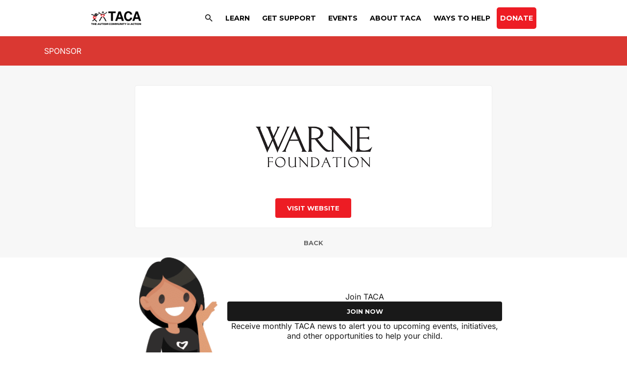

--- FILE ---
content_type: text/html; charset=UTF-8
request_url: https://tacanow.org/sponsor/warne-foundation/
body_size: 39318
content:
<!DOCTYPE html>
<html lang="en-US">
<head>
<meta charset="UTF-8">
<meta name="viewport" content="width=device-width, initial-scale=1">
<script>
!function(t,e){var o,n,p,r;e.__SV||(window.posthog && window.posthog.__loaded)||(window.posthog=e,e._i=[],e.init=function(i,s,a){function g(t,e){var o=e.split(".");2==o.length&&(t=t[o[0]],e=o[1]),t[e]=function(){t.push([e].concat(Array.prototype.slice.call(arguments,0)))}}(p=t.createElement("script")).type="text/javascript",p.crossOrigin="anonymous",p.async=!0,p.src=s.api_host.replace(".i.posthog.com","-assets.i.posthog.com")+"/static/array.js",(r=t.getElementsByTagName("script")[0]).parentNode.insertBefore(p,r);var u=e;for(void 0!==a?u=e[a]=[]:a="posthog",u.people=u.people||[],u.toString=function(t){var e="posthog";return"posthog"!==a&&(e+="."+a),t||(e+=" (stub)"),e},u.people.toString=function(){return u.toString(1)+".people (stub)"},o="init fi Cr Or ci Tr Ir capture Mi calculateEventProperties Ar register register_once register_for_session unregister unregister_for_session Nr getFeatureFlag getFeatureFlagPayload isFeatureEnabled reloadFeatureFlags updateEarlyAccessFeatureEnrollment getEarlyAccessFeatures on onFeatureFlags onSurveysLoaded onSessionId getSurveys getActiveMatchingSurveys renderSurvey displaySurvey canRenderSurvey canRenderSurveyAsync identify setPersonProperties group resetGroups setPersonPropertiesForFlags resetPersonPropertiesForFlags setGroupPropertiesForFlags resetGroupPropertiesForFlags reset get_distinct_id getGroups get_session_id get_session_replay_url alias set_config startSessionRecording stopSessionRecording sessionRecordingStarted captureException loadToolbar get_property getSessionProperty jr Mr createPersonProfile Lr kr Ur opt_in_capturing opt_out_capturing has_opted_in_capturing has_opted_out_capturing get_explicit_consent_status is_capturing clear_opt_in_out_capturing Fr debug M Dr getPageViewId captureTraceFeedback captureTraceMetric Sr".split(" "),n=0;n<o.length;n++)g(u,o[n]);e._i.push([i,s,a])},e.__SV=1)}(document,window.posthog||[]);
posthog.init('phc_EQB5o09DWCixeC8vilBV4COINm7v3Wsoobp5PAdWrSU', {
api_host: 'https://us.i.posthog.com',
defaults: '2025-05-24',
person_profiles: 'always',
})
</script>
<link rel="profile" href="https://gmpg.org/xfn/11"> 
<link rel="preload" href="https://tacanow.org/wp-content/astra-local-fonts/inter/UcC73FwrK3iLTeHuS_nVMrMxCp50SjIa1ZL7.woff2" as="font" type="font/woff2" crossorigin><link rel="preload" href="https://tacanow.org/wp-content/astra-local-fonts/montserrat/JTUSjIg1_i6t8kCHKm459Wlhyw.woff2" as="font" type="font/woff2" crossorigin><meta name='robots' content='noindex, follow' />
<style>img:is([sizes="auto" i], [sizes^="auto," i]) { contain-intrinsic-size: 3000px 1500px }</style>
<script>
// TACA Tracking: Add data attributes to body tag IMMEDIATELY (before DOMContentLoaded)
(function() {
document.documentElement.setAttribute("data-taca-post-slug", "warne-foundation");if (document.body) { document.body.setAttribute("data-taca-post-slug", "warne-foundation"); }document.documentElement.setAttribute("data-taca-post-id", 11168);if (document.body) { document.body.setAttribute("data-taca-post-id", 11168); }document.documentElement.setAttribute("data-taca-content-type", "post");if (document.body) { document.body.setAttribute("data-taca-content-type", "post"); }document.documentElement.setAttribute("data-taca-is-single", "true");if (document.body) { document.body.setAttribute("data-taca-is-single", "true"); }
// Also set on body when it becomes available
if (document.readyState === 'loading') {
document.addEventListener('DOMContentLoaded', function() {
// Copy all data-taca-* attributes from documentElement to body
Array.from(document.documentElement.attributes).forEach(function(attr) {
if (attr.name.startsWith('data-taca-')) {
document.body.setAttribute(attr.name, attr.value);
}
});
});
}
})();
</script>
<!-- This site is optimized with the Yoast SEO Premium plugin v26.0 (Yoast SEO v26.0) - https://yoast.com/wordpress/plugins/seo/ -->
<title>Warne Foundation - The Autism Community in Action</title>
<meta property="og:locale" content="en_US" />
<meta property="og:type" content="article" />
<meta property="og:title" content="Warne Foundation" />
<meta property="og:url" content="https://tacanow.org/sponsor/warne-foundation/" />
<meta property="og:site_name" content="The Autism Community in Action" />
<meta property="article:publisher" content="https://www.facebook.com/TheAutismCommunityInAction" />
<meta property="article:modified_time" content="2025-04-22T21:38:27+00:00" />
<meta property="og:image" content="https://tacanow.org/wp-content/uploads/2022/08/logo_warne_foundation_b.png" />
<meta property="og:image:width" content="500" />
<meta property="og:image:height" content="350" />
<meta property="og:image:type" content="image/png" />
<meta name="twitter:card" content="summary_large_image" />
<meta name="twitter:label1" content="Est. reading time" />
<meta name="twitter:data1" content="1 minute" />
<script type="application/ld+json" class="yoast-schema-graph">{"@context":"https://schema.org","@graph":[{"@type":"WebPage","@id":"https://tacanow.org/sponsor/warne-foundation/","url":"https://tacanow.org/sponsor/warne-foundation/","name":"Warne Foundation - The Autism Community in Action","isPartOf":{"@id":"https://tacanow.org/#website"},"primaryImageOfPage":{"@id":"https://tacanow.org/sponsor/warne-foundation/#primaryimage"},"image":{"@id":"https://tacanow.org/sponsor/warne-foundation/#primaryimage"},"thumbnailUrl":"https://tacanow.org/wp-content/uploads/2022/08/logo_warne_foundation_b.png","datePublished":"2022-08-15T18:36:42+00:00","dateModified":"2025-04-22T21:38:27+00:00","breadcrumb":{"@id":"https://tacanow.org/sponsor/warne-foundation/#breadcrumb"},"inLanguage":"en-US","potentialAction":[{"@type":"ReadAction","target":["https://tacanow.org/sponsor/warne-foundation/"]}]},{"@type":"ImageObject","inLanguage":"en-US","@id":"https://tacanow.org/sponsor/warne-foundation/#primaryimage","url":"https://tacanow.org/wp-content/uploads/2022/08/logo_warne_foundation_b.png","contentUrl":"https://tacanow.org/wp-content/uploads/2022/08/logo_warne_foundation_b.png","width":500,"height":350},{"@type":"BreadcrumbList","@id":"https://tacanow.org/sponsor/warne-foundation/#breadcrumb","itemListElement":[{"@type":"ListItem","position":1,"name":"Home","item":"https://tacanow.org/"},{"@type":"ListItem","position":2,"name":"Warne Foundation"}]},{"@type":"WebSite","@id":"https://tacanow.org/#website","url":"https://tacanow.org/","name":"The Autism Community in Action","description":"We are families with autism helping families with autism","publisher":{"@id":"https://tacanow.org/#organization"},"potentialAction":[{"@type":"SearchAction","target":{"@type":"EntryPoint","urlTemplate":"https://tacanow.org/?s={search_term_string}"},"query-input":{"@type":"PropertyValueSpecification","valueRequired":true,"valueName":"search_term_string"}}],"inLanguage":"en-US"},{"@type":"Organization","@id":"https://tacanow.org/#organization","name":"The Autism Community in Action (TACA)","url":"https://tacanow.org/","logo":{"@type":"ImageObject","inLanguage":"en-US","@id":"https://tacanow.org/#/schema/logo/image/","url":"https://tacanow.org/wp-content/uploads/2021/02/tmp_new_taca_logo.png","contentUrl":"https://tacanow.org/wp-content/uploads/2021/02/tmp_new_taca_logo.png","width":2434,"height":650,"caption":"The Autism Community in Action (TACA)"},"image":{"@id":"https://tacanow.org/#/schema/logo/image/"},"sameAs":["https://www.facebook.com/TheAutismCommunityInAction"]}]}</script>
<!-- / Yoast SEO Premium plugin. -->
<link rel='dns-prefetch' href='//www.googletagmanager.com' />
<link rel='dns-prefetch' href='//fonts.googleapis.com' />
<link href='https://fonts.gstatic.com' crossorigin rel='preconnect' />
<link rel="alternate" type="application/rss+xml" title="The Autism Community in Action &raquo; Feed" href="https://tacanow.org/feed/" />
<link rel="alternate" type="application/rss+xml" title="The Autism Community in Action &raquo; Comments Feed" href="https://tacanow.org/comments/feed/" />
<link rel="preload" href="https://cdnjs.cloudflare.com/ajax/libs/foundicons/3.0.0/foundation-icons.woff" as="font" type="font/woff2" crossorigin="anonymous">
<link rel="preload" href="https://tacanow.org/wp-content/plugins/bb-plugin/fonts/fontawesome/5.15.4/webfonts/fa-solid-900.woff2" as="font" type="font/woff2" crossorigin="anonymous">
<!-- This site uses the Google Analytics by MonsterInsights plugin v9.8.0 - Using Analytics tracking - https://www.monsterinsights.com/ -->
<script src="//www.googletagmanager.com/gtag/js?id=G-XQFKV5NMDD"  data-cfasync="false" data-wpfc-render="false" async></script>
<script data-cfasync="false" data-wpfc-render="false">
var mi_version = '9.8.0';
var mi_track_user = true;
var mi_no_track_reason = '';
var MonsterInsightsDefaultLocations = {"page_location":"https:\/\/tacanow.org\/sponsor\/warne-foundation\/","page_referrer":"https:\/\/tacanow.org\/sponsor\/warne-foundation"};
MonsterInsightsDefaultLocations.page_location = window.location.href;
if ( typeof MonsterInsightsPrivacyGuardFilter === 'function' ) {
var MonsterInsightsLocations = (typeof MonsterInsightsExcludeQuery === 'object') ? MonsterInsightsPrivacyGuardFilter( MonsterInsightsExcludeQuery ) : MonsterInsightsPrivacyGuardFilter( MonsterInsightsDefaultLocations );
} else {
var MonsterInsightsLocations = (typeof MonsterInsightsExcludeQuery === 'object') ? MonsterInsightsExcludeQuery : MonsterInsightsDefaultLocations;
}
var disableStrs = [
'ga-disable-G-XQFKV5NMDD',
];
/* Function to detect opted out users */
function __gtagTrackerIsOptedOut() {
for (var index = 0; index < disableStrs.length; index++) {
if (document.cookie.indexOf(disableStrs[index] + '=true') > -1) {
return true;
}
}
return false;
}
/* Disable tracking if the opt-out cookie exists. */
if (__gtagTrackerIsOptedOut()) {
for (var index = 0; index < disableStrs.length; index++) {
window[disableStrs[index]] = true;
}
}
/* Opt-out function */
function __gtagTrackerOptout() {
for (var index = 0; index < disableStrs.length; index++) {
document.cookie = disableStrs[index] + '=true; expires=Thu, 31 Dec 2099 23:59:59 UTC; path=/';
window[disableStrs[index]] = true;
}
}
if ('undefined' === typeof gaOptout) {
function gaOptout() {
__gtagTrackerOptout();
}
}
window.dataLayer = window.dataLayer || [];
window.MonsterInsightsDualTracker = {
helpers: {},
trackers: {},
};
if (mi_track_user) {
function __gtagDataLayer() {
dataLayer.push(arguments);
}
function __gtagTracker(type, name, parameters) {
if (!parameters) {
parameters = {};
}
if (parameters.send_to) {
__gtagDataLayer.apply(null, arguments);
return;
}
if (type === 'event') {
parameters.send_to = monsterinsights_frontend.v4_id;
var hookName = name;
if (typeof parameters['event_category'] !== 'undefined') {
hookName = parameters['event_category'] + ':' + name;
}
if (typeof MonsterInsightsDualTracker.trackers[hookName] !== 'undefined') {
MonsterInsightsDualTracker.trackers[hookName](parameters);
} else {
__gtagDataLayer('event', name, parameters);
}
} else {
__gtagDataLayer.apply(null, arguments);
}
}
__gtagTracker('js', new Date());
__gtagTracker('set', {
'developer_id.dZGIzZG': true,
});
if ( MonsterInsightsLocations.page_location ) {
__gtagTracker('set', MonsterInsightsLocations);
}
__gtagTracker('config', 'G-XQFKV5NMDD', {"forceSSL":"true"} );
window.gtag = __gtagTracker;										(function () {
/* https://developers.google.com/analytics/devguides/collection/analyticsjs/ */
/* ga and __gaTracker compatibility shim. */
var noopfn = function () {
return null;
};
var newtracker = function () {
return new Tracker();
};
var Tracker = function () {
return null;
};
var p = Tracker.prototype;
p.get = noopfn;
p.set = noopfn;
p.send = function () {
var args = Array.prototype.slice.call(arguments);
args.unshift('send');
__gaTracker.apply(null, args);
};
var __gaTracker = function () {
var len = arguments.length;
if (len === 0) {
return;
}
var f = arguments[len - 1];
if (typeof f !== 'object' || f === null || typeof f.hitCallback !== 'function') {
if ('send' === arguments[0]) {
var hitConverted, hitObject = false, action;
if ('event' === arguments[1]) {
if ('undefined' !== typeof arguments[3]) {
hitObject = {
'eventAction': arguments[3],
'eventCategory': arguments[2],
'eventLabel': arguments[4],
'value': arguments[5] ? arguments[5] : 1,
}
}
}
if ('pageview' === arguments[1]) {
if ('undefined' !== typeof arguments[2]) {
hitObject = {
'eventAction': 'page_view',
'page_path': arguments[2],
}
}
}
if (typeof arguments[2] === 'object') {
hitObject = arguments[2];
}
if (typeof arguments[5] === 'object') {
Object.assign(hitObject, arguments[5]);
}
if ('undefined' !== typeof arguments[1].hitType) {
hitObject = arguments[1];
if ('pageview' === hitObject.hitType) {
hitObject.eventAction = 'page_view';
}
}
if (hitObject) {
action = 'timing' === arguments[1].hitType ? 'timing_complete' : hitObject.eventAction;
hitConverted = mapArgs(hitObject);
__gtagTracker('event', action, hitConverted);
}
}
return;
}
function mapArgs(args) {
var arg, hit = {};
var gaMap = {
'eventCategory': 'event_category',
'eventAction': 'event_action',
'eventLabel': 'event_label',
'eventValue': 'event_value',
'nonInteraction': 'non_interaction',
'timingCategory': 'event_category',
'timingVar': 'name',
'timingValue': 'value',
'timingLabel': 'event_label',
'page': 'page_path',
'location': 'page_location',
'title': 'page_title',
'referrer' : 'page_referrer',
};
for (arg in args) {
if (!(!args.hasOwnProperty(arg) || !gaMap.hasOwnProperty(arg))) {
hit[gaMap[arg]] = args[arg];
} else {
hit[arg] = args[arg];
}
}
return hit;
}
try {
f.hitCallback();
} catch (ex) {
}
};
__gaTracker.create = newtracker;
__gaTracker.getByName = newtracker;
__gaTracker.getAll = function () {
return [];
};
__gaTracker.remove = noopfn;
__gaTracker.loaded = true;
window['__gaTracker'] = __gaTracker;
})();
} else {
console.log("");
(function () {
function __gtagTracker() {
return null;
}
window['__gtagTracker'] = __gtagTracker;
window['gtag'] = __gtagTracker;
})();
}
</script>
<!-- / Google Analytics by MonsterInsights -->
<link rel='stylesheet' id='astra-bb-builder-css' href='https://tacanow.org/wp-content/themes/astra/assets/css/minified/compatibility/page-builder/bb-plugin.min.css?ver=4.11.12' media='all' />
<link rel='stylesheet' id='astra-theme-css-css' href='https://tacanow.org/wp-content/themes/astra/assets/css/minified/style.min.css?ver=4.11.12' media='all' />
<style id='astra-theme-css-inline-css'>
.ast-no-sidebar .entry-content .alignfull {margin-left: calc( -50vw + 50%);margin-right: calc( -50vw + 50%);max-width: 100vw;width: 100vw;}.ast-no-sidebar .entry-content .alignwide {margin-left: calc(-41vw + 50%);margin-right: calc(-41vw + 50%);max-width: unset;width: unset;}.ast-no-sidebar .entry-content .alignfull .alignfull,.ast-no-sidebar .entry-content .alignfull .alignwide,.ast-no-sidebar .entry-content .alignwide .alignfull,.ast-no-sidebar .entry-content .alignwide .alignwide,.ast-no-sidebar .entry-content .wp-block-column .alignfull,.ast-no-sidebar .entry-content .wp-block-column .alignwide{width: 100%;margin-left: auto;margin-right: auto;}.wp-block-gallery,.blocks-gallery-grid {margin: 0;}.wp-block-separator {max-width: 100px;}.wp-block-separator.is-style-wide,.wp-block-separator.is-style-dots {max-width: none;}.entry-content .has-2-columns .wp-block-column:first-child {padding-right: 10px;}.entry-content .has-2-columns .wp-block-column:last-child {padding-left: 10px;}@media (max-width: 782px) {.entry-content .wp-block-columns .wp-block-column {flex-basis: 100%;}.entry-content .has-2-columns .wp-block-column:first-child {padding-right: 0;}.entry-content .has-2-columns .wp-block-column:last-child {padding-left: 0;}}body .entry-content .wp-block-latest-posts {margin-left: 0;}body .entry-content .wp-block-latest-posts li {list-style: none;}.ast-no-sidebar .ast-container .entry-content .wp-block-latest-posts {margin-left: 0;}.ast-header-break-point .entry-content .alignwide {margin-left: auto;margin-right: auto;}.entry-content .blocks-gallery-item img {margin-bottom: auto;}.wp-block-pullquote {border-top: 4px solid #555d66;border-bottom: 4px solid #555d66;color: #40464d;}:root{--ast-post-nav-space:0;--ast-container-default-xlg-padding:6.67em;--ast-container-default-lg-padding:5.67em;--ast-container-default-slg-padding:4.34em;--ast-container-default-md-padding:3.34em;--ast-container-default-sm-padding:6.67em;--ast-container-default-xs-padding:2.4em;--ast-container-default-xxs-padding:1.4em;--ast-code-block-background:#EEEEEE;--ast-comment-inputs-background:#FAFAFA;--ast-normal-container-width:1100px;--ast-narrow-container-width:750px;--ast-blog-title-font-weight:normal;--ast-blog-meta-weight:inherit;--ast-global-color-primary:var(--ast-global-color-5);--ast-global-color-secondary:var(--ast-global-color-4);--ast-global-color-alternate-background:var(--ast-global-color-7);--ast-global-color-subtle-background:var(--ast-global-color-6);--ast-bg-style-guide:#F8FAFC;--ast-shadow-style-guide:0px 0px 4px 0 #00000057;--ast-global-dark-bg-style:#fff;--ast-global-dark-lfs:#fbfbfb;--ast-widget-bg-color:#fafafa;--ast-wc-container-head-bg-color:#fbfbfb;--ast-title-layout-bg:#eeeeee;--ast-search-border-color:#e7e7e7;--ast-lifter-hover-bg:#e6e6e6;--ast-gallery-block-color:#000;--srfm-color-input-label:var(--ast-global-color-2);}html{font-size:100%;}a,.page-title{color:#252525;}a:hover,a:focus{color:#ed1c24;}body,button,input,select,textarea,.ast-button,.ast-custom-button{font-family:'Inter',sans-serif;font-weight:400;font-size:16px;font-size:1rem;line-height:var(--ast-body-line-height,1.3em);}blockquote{color:#000000;}p,.entry-content p{margin-bottom:1em;}h1,h2,h3,h4,h5,h6,.entry-content :where(h1,h2,h3,h4,h5,h6),.site-title,.site-title a{font-weight:normal;}.ast-site-identity .site-title a{color:var(--ast-global-color-2);}.site-title{font-size:35px;font-size:2.1875rem;display:none;}.site-header .site-description{font-size:15px;font-size:0.9375rem;display:block;}.entry-title{font-size:40px;font-size:2.5rem;}.archive .ast-article-post .ast-article-inner,.blog .ast-article-post .ast-article-inner,.archive .ast-article-post .ast-article-inner:hover,.blog .ast-article-post .ast-article-inner:hover{overflow:hidden;}h1,.entry-content :where(h1){font-size:22px;font-size:1.375rem;font-weight:700;font-family:'Montserrat',sans-serif;line-height:1.4em;}h2,.entry-content :where(h2){font-size:30px;font-size:1.875rem;font-weight:800;font-family:'Montserrat',sans-serif;line-height:1.3em;}h3,.entry-content :where(h3){font-size:24px;font-size:1.5rem;font-weight:700;font-family:'Montserrat',sans-serif;line-height:1.3em;}h4,.entry-content :where(h4){font-size:22px;font-size:1.375rem;line-height:1.2em;font-weight:300;font-family:'Inter',sans-serif;}h5,.entry-content :where(h5){font-size:13px;font-size:0.8125rem;line-height:1.2em;font-weight:700;font-family:'Montserrat',sans-serif;text-transform:uppercase;}h6,.entry-content :where(h6){font-size:17px;font-size:1.0625rem;line-height:1.25em;font-weight:700;font-family:'Inter',sans-serif;}::selection{background-color:#3a3a3a;color:#ffffff;}body,h1,h2,h3,h4,h5,h6,.entry-title a,.entry-content :where(h1,h2,h3,h4,h5,h6){color:#252525;}.tagcloud a:hover,.tagcloud a:focus,.tagcloud a.current-item{color:#ffffff;border-color:#252525;background-color:#252525;}input:focus,input[type="text"]:focus,input[type="email"]:focus,input[type="url"]:focus,input[type="password"]:focus,input[type="reset"]:focus,input[type="search"]:focus,textarea:focus{border-color:#252525;}input[type="radio"]:checked,input[type=reset],input[type="checkbox"]:checked,input[type="checkbox"]:hover:checked,input[type="checkbox"]:focus:checked,input[type=range]::-webkit-slider-thumb{border-color:#252525;background-color:#252525;box-shadow:none;}.site-footer a:hover + .post-count,.site-footer a:focus + .post-count{background:#252525;border-color:#252525;}.single .nav-links .nav-previous,.single .nav-links .nav-next{color:#252525;}.entry-meta,.entry-meta *{line-height:1.45;color:#252525;}.entry-meta a:not(.ast-button):hover,.entry-meta a:not(.ast-button):hover *,.entry-meta a:not(.ast-button):focus,.entry-meta a:not(.ast-button):focus *,.page-links > .page-link,.page-links .page-link:hover,.post-navigation a:hover{color:#ed1c24;}#cat option,.secondary .calendar_wrap thead a,.secondary .calendar_wrap thead a:visited{color:#252525;}.secondary .calendar_wrap #today,.ast-progress-val span{background:#252525;}.secondary a:hover + .post-count,.secondary a:focus + .post-count{background:#252525;border-color:#252525;}.calendar_wrap #today > a{color:#ffffff;}.page-links .page-link,.single .post-navigation a{color:#252525;}.ast-search-menu-icon .search-form button.search-submit{padding:0 4px;}.ast-search-menu-icon form.search-form{padding-right:0;}.ast-header-search .ast-search-menu-icon.ast-dropdown-active .search-form,.ast-header-search .ast-search-menu-icon.ast-dropdown-active .search-field:focus{transition:all 0.2s;}.search-form input.search-field:focus{outline:none;}.widget-title,.widget .wp-block-heading{font-size:22px;font-size:1.375rem;color:#252525;}.single .ast-author-details .author-title{color:#ed1c24;}.ast-search-menu-icon.slide-search a:focus-visible:focus-visible,.astra-search-icon:focus-visible,#close:focus-visible,a:focus-visible,.ast-menu-toggle:focus-visible,.site .skip-link:focus-visible,.wp-block-loginout input:focus-visible,.wp-block-search.wp-block-search__button-inside .wp-block-search__inside-wrapper,.ast-header-navigation-arrow:focus-visible,.ast-orders-table__row .ast-orders-table__cell:focus-visible,a#ast-apply-coupon:focus-visible,#ast-apply-coupon:focus-visible,#close:focus-visible,.button.search-submit:focus-visible,#search_submit:focus,.normal-search:focus-visible,.ast-header-account-wrap:focus-visible,.astra-cart-drawer-close:focus,.ast-single-variation:focus,.ast-button:focus{outline-style:dotted;outline-color:inherit;outline-width:thin;}input:focus,input[type="text"]:focus,input[type="email"]:focus,input[type="url"]:focus,input[type="password"]:focus,input[type="reset"]:focus,input[type="search"]:focus,input[type="number"]:focus,textarea:focus,.wp-block-search__input:focus,[data-section="section-header-mobile-trigger"] .ast-button-wrap .ast-mobile-menu-trigger-minimal:focus,.ast-mobile-popup-drawer.active .menu-toggle-close:focus,#ast-scroll-top:focus,#coupon_code:focus,#ast-coupon-code:focus{border-style:dotted;border-color:inherit;border-width:thin;}input{outline:none;}.main-header-menu .menu-link,.ast-header-custom-item a{color:#252525;}.main-header-menu .menu-item:hover > .menu-link,.main-header-menu .menu-item:hover > .ast-menu-toggle,.main-header-menu .ast-masthead-custom-menu-items a:hover,.main-header-menu .menu-item.focus > .menu-link,.main-header-menu .menu-item.focus > .ast-menu-toggle,.main-header-menu .current-menu-item > .menu-link,.main-header-menu .current-menu-ancestor > .menu-link,.main-header-menu .current-menu-item > .ast-menu-toggle,.main-header-menu .current-menu-ancestor > .ast-menu-toggle{color:#252525;}.header-main-layout-3 .ast-main-header-bar-alignment{margin-right:auto;}.header-main-layout-2 .site-header-section-left .ast-site-identity{text-align:left;}.ast-logo-title-inline .site-logo-img{padding-right:1em;}body .ast-oembed-container *{position:absolute;top:0;width:100%;height:100%;left:0;}body .wp-block-embed-pocket-casts .ast-oembed-container *{position:unset;}.ast-header-break-point .ast-mobile-menu-buttons-minimal.menu-toggle{background:transparent;color:#000000;}.ast-header-break-point .ast-mobile-menu-buttons-outline.menu-toggle{background:transparent;border:1px solid #000000;color:#000000;}.ast-header-break-point .ast-mobile-menu-buttons-fill.menu-toggle{background:#000000;color:#ffffff;}.ast-single-post-featured-section + article {margin-top: 2em;}.site-content .ast-single-post-featured-section img {width: 100%;overflow: hidden;object-fit: cover;}.site > .ast-single-related-posts-container {margin-top: 0;}@media (min-width: 769px) {.ast-desktop .ast-container--narrow {max-width: var(--ast-narrow-container-width);margin: 0 auto;}}.ast-page-builder-template .hentry {margin: 0;}.ast-page-builder-template .site-content > .ast-container {max-width: 100%;padding: 0;}.ast-page-builder-template .site .site-content #primary {padding: 0;margin: 0;}.ast-page-builder-template .no-results {text-align: center;margin: 4em auto;}.ast-page-builder-template .ast-pagination {padding: 2em;}.ast-page-builder-template .entry-header.ast-no-title.ast-no-thumbnail {margin-top: 0;}.ast-page-builder-template .entry-header.ast-header-without-markup {margin-top: 0;margin-bottom: 0;}.ast-page-builder-template .entry-header.ast-no-title.ast-no-meta {margin-bottom: 0;}.ast-page-builder-template.single .post-navigation {padding-bottom: 2em;}.ast-page-builder-template.single-post .site-content > .ast-container {max-width: 100%;}.ast-page-builder-template .entry-header {margin-top: 4em;margin-left: auto;margin-right: auto;padding-left: 20px;padding-right: 20px;}.single.ast-page-builder-template .entry-header {padding-left: 20px;padding-right: 20px;}.ast-page-builder-template .ast-archive-description {margin: 4em auto 0;padding-left: 20px;padding-right: 20px;}.ast-page-builder-template.ast-no-sidebar .entry-content .alignwide {margin-left: 0;margin-right: 0;}.footer-adv .footer-adv-overlay{border-top-style:solid;border-top-color:#7a7a7a;}@media( max-width: 420px ) {.single .nav-links .nav-previous,.single .nav-links .nav-next {width: 100%;text-align: center;}}.wp-block-buttons.aligncenter{justify-content:center;}@media (max-width:782px){.entry-content .wp-block-columns .wp-block-column{margin-left:0px;}}.wp-block-image.aligncenter{margin-left:auto;margin-right:auto;}.wp-block-table.aligncenter{margin-left:auto;margin-right:auto;}.wp-block-buttons .wp-block-button.is-style-outline .wp-block-button__link.wp-element-button,.ast-outline-button,.wp-block-uagb-buttons-child .uagb-buttons-repeater.ast-outline-button{border-top-width:2px;border-right-width:2px;border-bottom-width:2px;border-left-width:2px;font-family:inherit;font-weight:inherit;line-height:1em;border-top-left-radius:5px;border-top-right-radius:5px;border-bottom-right-radius:5px;border-bottom-left-radius:5px;}.wp-block-button .wp-block-button__link.wp-element-button.is-style-outline:not(.has-background),.wp-block-button.is-style-outline>.wp-block-button__link.wp-element-button:not(.has-background),.ast-outline-button{background-color:transparent;}.entry-content[data-ast-blocks-layout] > figure{margin-bottom:1em;}@media (max-width:768px){.ast-left-sidebar #content > .ast-container{display:flex;flex-direction:column-reverse;width:100%;}.ast-separate-container .ast-article-post,.ast-separate-container .ast-article-single{padding:1.5em 2.14em;}.ast-author-box img.avatar{margin:20px 0 0 0;}}@media (min-width:769px){.ast-separate-container.ast-right-sidebar #primary,.ast-separate-container.ast-left-sidebar #primary{border:0;}.search-no-results.ast-separate-container #primary{margin-bottom:4em;}}.wp-block-button .wp-block-button__link{color:#ffffff;}.wp-block-button .wp-block-button__link:hover,.wp-block-button .wp-block-button__link:focus{color:#ffffff;background-color:#ed1c24;border-color:#ed1c24;}.wp-block-button .wp-block-button__link{border-top-width:0;border-right-width:0;border-left-width:0;border-bottom-width:0;border-color:#3a3a3a;background-color:#3a3a3a;color:#ffffff;font-family:inherit;font-weight:inherit;line-height:1em;border-top-left-radius:5px;border-top-right-radius:5px;border-bottom-right-radius:5px;border-bottom-left-radius:5px;padding-top:10px;padding-right:40px;padding-bottom:10px;padding-left:40px;}.menu-toggle,button,.ast-button,.ast-custom-button,.button,input#submit,input[type="button"],input[type="submit"],input[type="reset"]{border-style:solid;border-top-width:0;border-right-width:0;border-left-width:0;border-bottom-width:0;color:#ffffff;border-color:#3a3a3a;background-color:#3a3a3a;padding-top:10px;padding-right:40px;padding-bottom:10px;padding-left:40px;font-family:inherit;font-weight:inherit;line-height:1em;border-top-left-radius:5px;border-top-right-radius:5px;border-bottom-right-radius:5px;border-bottom-left-radius:5px;}button:focus,.menu-toggle:hover,button:hover,.ast-button:hover,.ast-custom-button:hover .button:hover,.ast-custom-button:hover ,input[type=reset]:hover,input[type=reset]:focus,input#submit:hover,input#submit:focus,input[type="button"]:hover,input[type="button"]:focus,input[type="submit"]:hover,input[type="submit"]:focus{color:#ffffff;background-color:#ed1c24;border-color:#ed1c24;}@media (max-width:768px){.ast-mobile-header-stack .main-header-bar .ast-search-menu-icon{display:inline-block;}.ast-header-break-point.ast-header-custom-item-outside .ast-mobile-header-stack .main-header-bar .ast-search-icon{margin:0;}.ast-comment-avatar-wrap img{max-width:2.5em;}.ast-comment-meta{padding:0 1.8888em 1.3333em;}.ast-separate-container .ast-comment-list li.depth-1{padding:1.5em 2.14em;}.ast-separate-container .comment-respond{padding:2em 2.14em;}}@media (min-width:544px){.ast-container{max-width:100%;}}@media (max-width:544px){.ast-separate-container .ast-article-post,.ast-separate-container .ast-article-single,.ast-separate-container .comments-title,.ast-separate-container .ast-archive-description{padding:1.5em 1em;}.ast-separate-container #content .ast-container{padding-left:0.54em;padding-right:0.54em;}.ast-separate-container .ast-comment-list .bypostauthor{padding:.5em;}.ast-search-menu-icon.ast-dropdown-active .search-field{width:170px;}.site-branding img,.site-header .site-logo-img .custom-logo-link img{max-width:100%;}} #ast-mobile-header .ast-site-header-cart-li a{pointer-events:none;}@media (min-width:545px){.ast-page-builder-template .comments-area,.single.ast-page-builder-template .entry-header,.single.ast-page-builder-template .post-navigation,.single.ast-page-builder-template .ast-single-related-posts-container{max-width:1140px;margin-left:auto;margin-right:auto;}}.ast-no-sidebar.ast-separate-container .entry-content .alignfull {margin-left: -6.67em;margin-right: -6.67em;width: auto;}@media (max-width: 1200px) {.ast-no-sidebar.ast-separate-container .entry-content .alignfull {margin-left: -2.4em;margin-right: -2.4em;}}@media (max-width: 768px) {.ast-no-sidebar.ast-separate-container .entry-content .alignfull {margin-left: -2.14em;margin-right: -2.14em;}}@media (max-width: 544px) {.ast-no-sidebar.ast-separate-container .entry-content .alignfull {margin-left: -1em;margin-right: -1em;}}.ast-no-sidebar.ast-separate-container .entry-content .alignwide {margin-left: -20px;margin-right: -20px;}.ast-no-sidebar.ast-separate-container .entry-content .wp-block-column .alignfull,.ast-no-sidebar.ast-separate-container .entry-content .wp-block-column .alignwide {margin-left: auto;margin-right: auto;width: 100%;}@media (max-width:768px){.widget-title{font-size:24px;font-size:1.41176470588rem;}body,button,input,select,textarea,.ast-button,.ast-custom-button{font-size:17px;font-size:1.0625rem;}#secondary,#secondary button,#secondary input,#secondary select,#secondary textarea{font-size:17px;font-size:1.0625rem;}.site-title{display:none;}.site-header .site-description{display:block;}h1,.entry-content :where(h1){font-size:22px;}h2,.entry-content :where(h2){font-size:30px;}h3,.entry-content :where(h3){font-size:24px;}h4,.entry-content :where(h4){font-size:22px;font-size:1.375rem;}}@media (max-width:544px){.widget-title{font-size:24px;font-size:1.41176470588rem;}body,button,input,select,textarea,.ast-button,.ast-custom-button{font-size:17px;font-size:1.0625rem;}#secondary,#secondary button,#secondary input,#secondary select,#secondary textarea{font-size:17px;font-size:1.0625rem;}.site-title{display:none;}.site-header .site-description{display:block;}h1,.entry-content :where(h1){font-size:22px;}h2,.entry-content :where(h2){font-size:28px;}h3,.entry-content :where(h3){font-size:20px;}h4,.entry-content :where(h4){font-size:20px;font-size:1.25rem;}}@media (max-width:544px){html{font-size:100%;}}@media (min-width:769px){.ast-container{max-width:1140px;}}@font-face {font-family: "Astra";src: url(https://tacanow.org/wp-content/themes/astra/assets/fonts/astra.woff) format("woff"),url(https://tacanow.org/wp-content/themes/astra/assets/fonts/astra.ttf) format("truetype"),url(https://tacanow.org/wp-content/themes/astra/assets/fonts/astra.svg#astra) format("svg");font-weight: normal;font-style: normal;font-display: fallback;}@media (max-width:1024px) {.main-header-bar .main-header-bar-navigation{display:none;}}.ast-desktop .main-header-menu.submenu-with-border .sub-menu,.ast-desktop .main-header-menu.submenu-with-border .astra-full-megamenu-wrapper{border-color:#3a3a3a;}.ast-desktop .main-header-menu.submenu-with-border .sub-menu{border-top-width:2px;border-style:solid;}.ast-desktop .main-header-menu.submenu-with-border .sub-menu .sub-menu{top:-2px;}.ast-desktop .main-header-menu.submenu-with-border .sub-menu .menu-link,.ast-desktop .main-header-menu.submenu-with-border .children .menu-link{border-bottom-width:0px;border-style:solid;border-color:#eaeaea;}@media (min-width:769px){.main-header-menu .sub-menu .menu-item.ast-left-align-sub-menu:hover > .sub-menu,.main-header-menu .sub-menu .menu-item.ast-left-align-sub-menu.focus > .sub-menu{margin-left:-0px;}}.ast-header-break-point.ast-header-custom-item-inside .main-header-bar .main-header-bar-navigation .ast-search-icon {display: block;}.ast-header-break-point.ast-header-custom-item-inside .main-header-bar .ast-search-menu-icon .search-form {padding: 0;display: block;overflow: hidden;}.ast-header-break-point .ast-header-custom-item .widget:last-child {margin-bottom: 1em;}.ast-header-custom-item .widget {margin: 0.5em;display: inline-block;vertical-align: middle;}.ast-header-custom-item .widget p {margin-bottom: 0;}.ast-header-custom-item .widget li {width: auto;}.ast-header-custom-item-inside .button-custom-menu-item .menu-link {display: none;}.ast-header-custom-item-inside.ast-header-break-point .button-custom-menu-item .ast-custom-button-link {display: none;}.ast-header-custom-item-inside.ast-header-break-point .button-custom-menu-item .menu-link {display: block;}.ast-header-break-point.ast-header-custom-item-outside .main-header-bar .ast-search-icon {margin-right: 1em;}.ast-header-break-point.ast-header-custom-item-inside .main-header-bar .ast-search-menu-icon .search-field,.ast-header-break-point.ast-header-custom-item-inside .main-header-bar .ast-search-menu-icon.ast-inline-search .search-field {width: 100%;padding-right: 5.5em;}.ast-header-break-point.ast-header-custom-item-inside .main-header-bar .ast-search-menu-icon .search-submit {display: block;position: absolute;height: 100%;top: 0;right: 0;padding: 0 1em;border-radius: 0;}.ast-header-break-point .ast-header-custom-item .ast-masthead-custom-menu-items {padding-left: 20px;padding-right: 20px;margin-bottom: 1em;margin-top: 1em;}.ast-header-custom-item-inside.ast-header-break-point .button-custom-menu-item {padding-left: 0;padding-right: 0;margin-top: 0;margin-bottom: 0;}.astra-icon-down_arrow::after {content: "\e900";font-family: Astra;}.astra-icon-close::after {content: "\e5cd";font-family: Astra;}.astra-icon-drag_handle::after {content: "\e25d";font-family: Astra;}.astra-icon-format_align_justify::after {content: "\e235";font-family: Astra;}.astra-icon-menu::after {content: "\e5d2";font-family: Astra;}.astra-icon-reorder::after {content: "\e8fe";font-family: Astra;}.astra-icon-search::after {content: "\e8b6";font-family: Astra;}.astra-icon-zoom_in::after {content: "\e56b";font-family: Astra;}.astra-icon-check-circle::after {content: "\e901";font-family: Astra;}.astra-icon-shopping-cart::after {content: "\f07a";font-family: Astra;}.astra-icon-shopping-bag::after {content: "\f290";font-family: Astra;}.astra-icon-shopping-basket::after {content: "\f291";font-family: Astra;}.astra-icon-circle-o::after {content: "\e903";font-family: Astra;}.astra-icon-certificate::after {content: "\e902";font-family: Astra;}blockquote {padding: 1.2em;}:root .has-ast-global-color-0-color{color:var(--ast-global-color-0);}:root .has-ast-global-color-0-background-color{background-color:var(--ast-global-color-0);}:root .wp-block-button .has-ast-global-color-0-color{color:var(--ast-global-color-0);}:root .wp-block-button .has-ast-global-color-0-background-color{background-color:var(--ast-global-color-0);}:root .has-ast-global-color-1-color{color:var(--ast-global-color-1);}:root .has-ast-global-color-1-background-color{background-color:var(--ast-global-color-1);}:root .wp-block-button .has-ast-global-color-1-color{color:var(--ast-global-color-1);}:root .wp-block-button .has-ast-global-color-1-background-color{background-color:var(--ast-global-color-1);}:root .has-ast-global-color-2-color{color:var(--ast-global-color-2);}:root .has-ast-global-color-2-background-color{background-color:var(--ast-global-color-2);}:root .wp-block-button .has-ast-global-color-2-color{color:var(--ast-global-color-2);}:root .wp-block-button .has-ast-global-color-2-background-color{background-color:var(--ast-global-color-2);}:root .has-ast-global-color-3-color{color:var(--ast-global-color-3);}:root .has-ast-global-color-3-background-color{background-color:var(--ast-global-color-3);}:root .wp-block-button .has-ast-global-color-3-color{color:var(--ast-global-color-3);}:root .wp-block-button .has-ast-global-color-3-background-color{background-color:var(--ast-global-color-3);}:root .has-ast-global-color-4-color{color:var(--ast-global-color-4);}:root .has-ast-global-color-4-background-color{background-color:var(--ast-global-color-4);}:root .wp-block-button .has-ast-global-color-4-color{color:var(--ast-global-color-4);}:root .wp-block-button .has-ast-global-color-4-background-color{background-color:var(--ast-global-color-4);}:root .has-ast-global-color-5-color{color:var(--ast-global-color-5);}:root .has-ast-global-color-5-background-color{background-color:var(--ast-global-color-5);}:root .wp-block-button .has-ast-global-color-5-color{color:var(--ast-global-color-5);}:root .wp-block-button .has-ast-global-color-5-background-color{background-color:var(--ast-global-color-5);}:root .has-ast-global-color-6-color{color:var(--ast-global-color-6);}:root .has-ast-global-color-6-background-color{background-color:var(--ast-global-color-6);}:root .wp-block-button .has-ast-global-color-6-color{color:var(--ast-global-color-6);}:root .wp-block-button .has-ast-global-color-6-background-color{background-color:var(--ast-global-color-6);}:root .has-ast-global-color-7-color{color:var(--ast-global-color-7);}:root .has-ast-global-color-7-background-color{background-color:var(--ast-global-color-7);}:root .wp-block-button .has-ast-global-color-7-color{color:var(--ast-global-color-7);}:root .wp-block-button .has-ast-global-color-7-background-color{background-color:var(--ast-global-color-7);}:root .has-ast-global-color-8-color{color:var(--ast-global-color-8);}:root .has-ast-global-color-8-background-color{background-color:var(--ast-global-color-8);}:root .wp-block-button .has-ast-global-color-8-color{color:var(--ast-global-color-8);}:root .wp-block-button .has-ast-global-color-8-background-color{background-color:var(--ast-global-color-8);}:root{--ast-global-color-0:#0170B9;--ast-global-color-1:#3a3a3a;--ast-global-color-2:#3a3a3a;--ast-global-color-3:#4B4F58;--ast-global-color-4:#F5F5F5;--ast-global-color-5:#FFFFFF;--ast-global-color-6:#E5E5E5;--ast-global-color-7:#424242;--ast-global-color-8:#000000;}:root {--ast-border-color : #dddddd;}.ast-single-entry-banner {-js-display: flex;display: flex;flex-direction: column;justify-content: center;text-align: center;position: relative;background: var(--ast-title-layout-bg);}.ast-single-entry-banner[data-banner-layout="layout-1"] {max-width: 1100px;background: inherit;padding: 20px 0;}.ast-single-entry-banner[data-banner-width-type="custom"] {margin: 0 auto;width: 100%;}.ast-single-entry-banner + .site-content .entry-header {margin-bottom: 0;}.site .ast-author-avatar {--ast-author-avatar-size: ;}a.ast-underline-text {text-decoration: underline;}.ast-container > .ast-terms-link {position: relative;display: block;}a.ast-button.ast-badge-tax {padding: 4px 8px;border-radius: 3px;font-size: inherit;}header.entry-header{text-align:left;}header.entry-header .entry-title{font-size:30px;font-size:1.875rem;}header.entry-header > *:not(:last-child){margin-bottom:10px;}@media (max-width:768px){header.entry-header{text-align:left;}}@media (max-width:544px){header.entry-header{text-align:left;}}.ast-archive-entry-banner {-js-display: flex;display: flex;flex-direction: column;justify-content: center;text-align: center;position: relative;background: var(--ast-title-layout-bg);}.ast-archive-entry-banner[data-banner-width-type="custom"] {margin: 0 auto;width: 100%;}.ast-archive-entry-banner[data-banner-layout="layout-1"] {background: inherit;padding: 20px 0;text-align: left;}body.archive .ast-archive-description{max-width:1100px;width:100%;text-align:left;padding-top:3em;padding-right:3em;padding-bottom:3em;padding-left:3em;}body.archive .ast-archive-description .ast-archive-title,body.archive .ast-archive-description .ast-archive-title *{font-size:40px;font-size:2.5rem;text-transform:capitalize;}body.archive .ast-archive-description > *:not(:last-child){margin-bottom:10px;}@media (max-width:768px){body.archive .ast-archive-description{text-align:left;}}@media (max-width:544px){body.archive .ast-archive-description{text-align:left;}}.ast-breadcrumbs .trail-browse,.ast-breadcrumbs .trail-items,.ast-breadcrumbs .trail-items li{display:inline-block;margin:0;padding:0;border:none;background:inherit;text-indent:0;text-decoration:none;}.ast-breadcrumbs .trail-browse{font-size:inherit;font-style:inherit;font-weight:inherit;color:inherit;}.ast-breadcrumbs .trail-items{list-style:none;}.trail-items li::after{padding:0 0.3em;content:"\00bb";}.trail-items li:last-of-type::after{display:none;}h1,h2,h3,h4,h5,h6,.entry-content :where(h1,h2,h3,h4,h5,h6){color:#252525;}.fl-row-content-wrap [CLASS*="ast-width-"] {width:100%;}body.fl-theme-builder-header.fl-theme-builder-part.fl-theme-builder-part-part #page{display:block;}.ast-header-break-point .main-header-bar{border-bottom-width:1px;}@media (min-width:769px){.main-header-bar{border-bottom-width:1px;}}.main-header-menu .menu-item,#astra-footer-menu .menu-item,.main-header-bar .ast-masthead-custom-menu-items{-js-display:flex;display:flex;-webkit-box-pack:center;-webkit-justify-content:center;-moz-box-pack:center;-ms-flex-pack:center;justify-content:center;-webkit-box-orient:vertical;-webkit-box-direction:normal;-webkit-flex-direction:column;-moz-box-orient:vertical;-moz-box-direction:normal;-ms-flex-direction:column;flex-direction:column;}.main-header-menu > .menu-item > .menu-link,#astra-footer-menu > .menu-item > .menu-link{height:100%;-webkit-box-align:center;-webkit-align-items:center;-moz-box-align:center;-ms-flex-align:center;align-items:center;-js-display:flex;display:flex;}.ast-primary-menu-disabled .main-header-bar .ast-masthead-custom-menu-items{flex:unset;}.main-header-menu .sub-menu .menu-item.menu-item-has-children > .menu-link:after{position:absolute;right:1em;top:50%;transform:translate(0,-50%) rotate(270deg);}.ast-header-break-point .main-header-bar .main-header-bar-navigation .page_item_has_children > .ast-menu-toggle::before,.ast-header-break-point .main-header-bar .main-header-bar-navigation .menu-item-has-children > .ast-menu-toggle::before,.ast-mobile-popup-drawer .main-header-bar-navigation .menu-item-has-children>.ast-menu-toggle::before,.ast-header-break-point .ast-mobile-header-wrap .main-header-bar-navigation .menu-item-has-children > .ast-menu-toggle::before{font-weight:bold;content:"\e900";font-family:Astra;text-decoration:inherit;display:inline-block;}.ast-header-break-point .main-navigation ul.sub-menu .menu-item .menu-link:before{content:"\e900";font-family:Astra;font-size:.65em;text-decoration:inherit;display:inline-block;transform:translate(0,-2px) rotateZ(270deg);margin-right:5px;}.widget_search .search-form:after{font-family:Astra;font-size:1.2em;font-weight:normal;content:"\e8b6";position:absolute;top:50%;right:15px;transform:translate(0,-50%);}.astra-search-icon::before{content:"\e8b6";font-family:Astra;font-style:normal;font-weight:normal;text-decoration:inherit;text-align:center;-webkit-font-smoothing:antialiased;-moz-osx-font-smoothing:grayscale;z-index:3;}.main-header-bar .main-header-bar-navigation .page_item_has_children > a:after,.main-header-bar .main-header-bar-navigation .menu-item-has-children > a:after,.menu-item-has-children .ast-header-navigation-arrow:after{content:"\e900";display:inline-block;font-family:Astra;font-size:.6rem;font-weight:bold;text-rendering:auto;-webkit-font-smoothing:antialiased;-moz-osx-font-smoothing:grayscale;margin-left:10px;line-height:normal;}.menu-item-has-children .sub-menu .ast-header-navigation-arrow:after{margin-left:0;}.ast-mobile-popup-drawer .main-header-bar-navigation .ast-submenu-expanded>.ast-menu-toggle::before{transform:rotateX(180deg);}.ast-header-break-point .main-header-bar-navigation .menu-item-has-children > .menu-link:after{display:none;}@media (min-width:769px){.ast-builder-menu .main-navigation > ul > li:last-child a{margin-right:0;}}.ast-separate-container .ast-article-inner{background-color:transparent;background-image:none;}.ast-separate-container .ast-article-post{background-color:var(--ast-global-color-5);}@media (max-width:768px){.ast-separate-container .ast-article-post{background-color:var(--ast-global-color-5);}}@media (max-width:544px){.ast-separate-container .ast-article-post{background-color:var(--ast-global-color-5);}}.ast-separate-container .ast-article-single:not(.ast-related-post),.ast-separate-container .error-404,.ast-separate-container .no-results,.single.ast-separate-container.ast-author-meta,.ast-separate-container .related-posts-title-wrapper,.ast-separate-container .comments-count-wrapper,.ast-box-layout.ast-plain-container .site-content,.ast-padded-layout.ast-plain-container .site-content,.ast-separate-container .ast-archive-description,.ast-separate-container .comments-area .comment-respond,.ast-separate-container .comments-area .ast-comment-list li,.ast-separate-container .comments-area .comments-title{background-color:var(--ast-global-color-5);}@media (max-width:768px){.ast-separate-container .ast-article-single:not(.ast-related-post),.ast-separate-container .error-404,.ast-separate-container .no-results,.single.ast-separate-container.ast-author-meta,.ast-separate-container .related-posts-title-wrapper,.ast-separate-container .comments-count-wrapper,.ast-box-layout.ast-plain-container .site-content,.ast-padded-layout.ast-plain-container .site-content,.ast-separate-container .ast-archive-description{background-color:var(--ast-global-color-5);}}@media (max-width:544px){.ast-separate-container .ast-article-single:not(.ast-related-post),.ast-separate-container .error-404,.ast-separate-container .no-results,.single.ast-separate-container.ast-author-meta,.ast-separate-container .related-posts-title-wrapper,.ast-separate-container .comments-count-wrapper,.ast-box-layout.ast-plain-container .site-content,.ast-padded-layout.ast-plain-container .site-content,.ast-separate-container .ast-archive-description{background-color:var(--ast-global-color-5);}}.ast-separate-container.ast-two-container #secondary .widget{background-color:var(--ast-global-color-5);}@media (max-width:768px){.ast-separate-container.ast-two-container #secondary .widget{background-color:var(--ast-global-color-5);}}@media (max-width:544px){.ast-separate-container.ast-two-container #secondary .widget{background-color:var(--ast-global-color-5);}}#ast-scroll-top {display: none;position: fixed;text-align: center;cursor: pointer;z-index: 99;width: 2.1em;height: 2.1em;line-height: 2.1;color: #ffffff;border-radius: 2px;content: "";outline: inherit;}@media (min-width: 769px) {#ast-scroll-top {content: "769";}}#ast-scroll-top .ast-icon.icon-arrow svg {margin-left: 0px;vertical-align: middle;transform: translate(0,-20%) rotate(180deg);width: 1.6em;}.ast-scroll-to-top-right {right: 30px;bottom: 30px;}.ast-scroll-to-top-left {left: 30px;bottom: 30px;}#ast-scroll-top{background-color:rgba(0,0,0,0.69);font-size:28px;border-top-left-radius:500px;border-top-right-radius:500px;border-bottom-right-radius:500px;border-bottom-left-radius:500px;}#ast-scroll-top:hover{color:#000000;}.ast-scroll-top-icon::before{content:"\e900";font-family:Astra;text-decoration:inherit;}.ast-scroll-top-icon{transform:rotate(180deg);}@media (max-width:768px){#ast-scroll-top .ast-icon.icon-arrow svg{width:1em;}}.ast-desktop .astra-menu-animation-slide-up>.menu-item>.astra-full-megamenu-wrapper,.ast-desktop .astra-menu-animation-slide-up>.menu-item>.sub-menu,.ast-desktop .astra-menu-animation-slide-up>.menu-item>.sub-menu .sub-menu{opacity:0;visibility:hidden;transform:translateY(.5em);transition:visibility .2s ease,transform .2s ease}.ast-desktop .astra-menu-animation-slide-up>.menu-item .menu-item.focus>.sub-menu,.ast-desktop .astra-menu-animation-slide-up>.menu-item .menu-item:hover>.sub-menu,.ast-desktop .astra-menu-animation-slide-up>.menu-item.focus>.astra-full-megamenu-wrapper,.ast-desktop .astra-menu-animation-slide-up>.menu-item.focus>.sub-menu,.ast-desktop .astra-menu-animation-slide-up>.menu-item:hover>.astra-full-megamenu-wrapper,.ast-desktop .astra-menu-animation-slide-up>.menu-item:hover>.sub-menu{opacity:1;visibility:visible;transform:translateY(0);transition:opacity .2s ease,visibility .2s ease,transform .2s ease}.ast-desktop .astra-menu-animation-slide-up>.full-width-mega.menu-item.focus>.astra-full-megamenu-wrapper,.ast-desktop .astra-menu-animation-slide-up>.full-width-mega.menu-item:hover>.astra-full-megamenu-wrapper{-js-display:flex;display:flex}.ast-desktop .astra-menu-animation-slide-down>.menu-item>.astra-full-megamenu-wrapper,.ast-desktop .astra-menu-animation-slide-down>.menu-item>.sub-menu,.ast-desktop .astra-menu-animation-slide-down>.menu-item>.sub-menu .sub-menu{opacity:0;visibility:hidden;transform:translateY(-.5em);transition:visibility .2s ease,transform .2s ease}.ast-desktop .astra-menu-animation-slide-down>.menu-item .menu-item.focus>.sub-menu,.ast-desktop .astra-menu-animation-slide-down>.menu-item .menu-item:hover>.sub-menu,.ast-desktop .astra-menu-animation-slide-down>.menu-item.focus>.astra-full-megamenu-wrapper,.ast-desktop .astra-menu-animation-slide-down>.menu-item.focus>.sub-menu,.ast-desktop .astra-menu-animation-slide-down>.menu-item:hover>.astra-full-megamenu-wrapper,.ast-desktop .astra-menu-animation-slide-down>.menu-item:hover>.sub-menu{opacity:1;visibility:visible;transform:translateY(0);transition:opacity .2s ease,visibility .2s ease,transform .2s ease}.ast-desktop .astra-menu-animation-slide-down>.full-width-mega.menu-item.focus>.astra-full-megamenu-wrapper,.ast-desktop .astra-menu-animation-slide-down>.full-width-mega.menu-item:hover>.astra-full-megamenu-wrapper{-js-display:flex;display:flex}.ast-desktop .astra-menu-animation-fade>.menu-item>.astra-full-megamenu-wrapper,.ast-desktop .astra-menu-animation-fade>.menu-item>.sub-menu,.ast-desktop .astra-menu-animation-fade>.menu-item>.sub-menu .sub-menu{opacity:0;visibility:hidden;transition:opacity ease-in-out .3s}.ast-desktop .astra-menu-animation-fade>.menu-item .menu-item.focus>.sub-menu,.ast-desktop .astra-menu-animation-fade>.menu-item .menu-item:hover>.sub-menu,.ast-desktop .astra-menu-animation-fade>.menu-item.focus>.astra-full-megamenu-wrapper,.ast-desktop .astra-menu-animation-fade>.menu-item.focus>.sub-menu,.ast-desktop .astra-menu-animation-fade>.menu-item:hover>.astra-full-megamenu-wrapper,.ast-desktop .astra-menu-animation-fade>.menu-item:hover>.sub-menu{opacity:1;visibility:visible;transition:opacity ease-in-out .3s}.ast-desktop .astra-menu-animation-fade>.full-width-mega.menu-item.focus>.astra-full-megamenu-wrapper,.ast-desktop .astra-menu-animation-fade>.full-width-mega.menu-item:hover>.astra-full-megamenu-wrapper{-js-display:flex;display:flex}.ast-desktop .menu-item.ast-menu-hover>.sub-menu.toggled-on{opacity:1;visibility:visible}
</style>
<link rel='stylesheet' id='astra-google-fonts-css' href='https://tacanow.org/wp-content/astra-local-fonts/astra-local-fonts.css?ver=4.11.12' media='all' />
<link rel='stylesheet' id='dashicons-css' href='https://tacanow.org/wp-includes/css/dashicons.min.css?ver=6.8.3' media='all' />
<link rel='stylesheet' id='elusive-css' href='https://tacanow.org/wp-content/plugins/menu-icons/vendor/codeinwp/icon-picker/css/types/elusive.min.css?ver=2.0' media='all' />
<link rel='stylesheet' id='menu-icon-font-awesome-css' href='https://tacanow.org/wp-content/plugins/menu-icons/css/fontawesome/css/all.min.css?ver=5.15.4' media='all' />
<link rel='stylesheet' id='foundation-icons-css' href='https://tacanow.org/wp-content/plugins/menu-icons/vendor/codeinwp/icon-picker/css/types/foundation-icons.min.css?ver=3.0' media='all' />
<link rel='stylesheet' id='genericons-css' href='https://tacanow.org/wp-content/plugins/menu-icons/vendor/codeinwp/icon-picker/css/types/genericons.min.css?ver=3.4' media='all' />
<link rel='stylesheet' id='menu-icons-extra-css' href='https://tacanow.org/wp-content/plugins/menu-icons/css/extra.min.css?ver=0.13.19' media='all' />
<link rel='stylesheet' id='wp-block-library-css' href='https://tacanow.org/wp-includes/css/dist/block-library/style.min.css?ver=6.8.3' media='all' />
<style id='bpldl-document-library-style-inline-css'>
*{box-sizing:border-box}.bplDl-container{overflow:auto}.bplDl-container .bplDl-header{background:linear-gradient(90deg,#1e3a8a,#2563eb);box-shadow:0 2px 4px rgba(0,0,0,.1);padding:20px;transition:all .5s ease-in-out}.bplDl-container .bplDl-header .bplDl-title{color:#9acd32;margin:0}.bplDl-container .bplDl-header .bplDl-title:hover{color:#1e40af}.bplDl-container .bplDl-header .bplDl-subtitle{color:#dde7c8;margin:0}.bplDl-container .bplDl-header .bplDl-subtitle:hover{color:#26282e}.bplDl-container .bplDl-content{padding-top:20px}.bplDl-container .bplDl-content .bplDl-toolbar{background:#fff;border-radius:.5rem;display:flex;flex-wrap:wrap;gap:1rem;margin-bottom:2rem;padding:1.5rem}.bplDl-container .bplDl-content .bplDl-toolbar .bplDl-search{flex:1;position:relative}.bplDl-container .bplDl-content .bplDl-toolbar .bplDl-search .bplDl-search-icon{color:#9ca3af;height:1.25rem;left:.75rem;position:absolute;top:13px;width:1.25rem}.bplDl-container .bplDl-content .bplDl-toolbar .bplDl-search .bplDl-search-input{border:1px solid #d1d5db;border-radius:.5rem;height:46px;outline:none;padding:12px 40px;transition:border .2s ease;width:100%}.bplDl-container .bplDl-content .bplDl-toolbar .bplDl-search .bplDl-search-input:focus{border-color:#2563eb}.bplDl-container .bplDl-content .bplDl-toolbar .bplDl-select,.bplDl-container .bplDl-content .bplDl-toolbar .bplDl-select-sort{border:1px solid #d1d5db;border-radius:.5rem;outline:none;padding:.5rem 1rem;width:120px}.bplDl-container .bplDl-content .bplDl-toolbar .bplDl-upload-btn{align-items:center;background-color:#2563eb;border:none;border-radius:.5rem;color:#fff;cursor:pointer;display:flex;gap:.5rem;padding:.5rem 1.25rem;transition:background .2s ease}.bplDl-container .bplDl-content .bplDl-toolbar .bplDl-upload-btn:hover{background-color:#1e40af}.bplDl-container .bplDl-content .bplDl-empty{padding:20px 0;text-align:center}.bplDl-container .bplDl-content .bplDl-empty .bplDl-empty-icon{color:#d1d5db;height:4rem;margin:0 auto 1rem;width:4rem}.bplDl-container .bplDl-content .bplDl-empty .bplDl-empty-text{color:#6b7280;font-size:1.125rem}.bplDl-container .bplDl-content .bplDl-grid{box-sizing:border-box;display:grid;gap:1.5rem;grid-template-columns:repeat(3,minmax(0,1fr));overflow:hidden;width:inherit}.bplDl-container .bplDl-content .bplDl-grid .bplDl-card{background:#fff;border-radius:.5rem;box-shadow:0 2px 6px rgba(0,0,0,.05);box-sizing:border-box;display:flex;flex-direction:column;overflow:hidden;padding:20px;transition:all .5s ease-in-out}.bplDl-container .bplDl-content .bplDl-grid .bplDl-card .bplDl-card-top{align-items:flex-start;display:flex;justify-content:space-between}.bplDl-container .bplDl-content .bplDl-grid .bplDl-card .bplDl-card-top .bplDl-icon{height:2rem;width:2rem}.bplDl-container .bplDl-content .bplDl-grid .bplDl-card .bplDl-name{color:#1f2937;font-size:20px;font-weight:600;margin-bottom:.5rem;margin-top:15px;overflow:hidden;text-overflow:ellipsis;white-space:nowrap}.bplDl-container .bplDl-content .bplDl-grid .bplDl-card .bplDl-size{color:#6b7280;font-size:15px;margin:10px 0}.bplDl-container .bplDl-content .bplDl-grid .bplDl-card .bplDl-meta{align-items:center;color:#6b7280;display:flex;font-size:15px;margin-bottom:20px}.bplDl-container .bplDl-content .bplDl-grid .bplDl-card .bplDl-meta .bplDl-meta-icon{height:1rem;margin-right:.25rem;width:1rem}.bplDl-container .bplDl-content .bplDl-grid .bplDl-card .bplDl-actions{display:flex;flex-wrap:wrap;gap:15px;margin-top:auto}.bplDl-container .bplDl-content .bplDl-grid .bplDl-card .bplDl-actions .bplDl-btn{align-items:center;border:none;border-radius:.375rem;cursor:pointer;display:flex;flex:1;font-size:15px;gap:.25rem;justify-content:center;padding:5px;transition:background .2s ease}.bplDl-container .bplDl-content .bplDl-grid .bplDl-card .bplDl-actions .bplDl-btn.bplDl-view-btn{background:#f3f4f6;color:#374151}.bplDl-container .bplDl-content .bplDl-grid .bplDl-card .bplDl-actions .bplDl-btn.bplDl-download-btn{background:#dbeafe;color:#1e3a8a}.bplDl-container .bplDl-content .bplDl-grid .bplDl-card .bplDl-actions .bplDl-btn.bplDl-delete-btn{background:#fee2e2;color:#b91c1c}.bplDl-container .bplDl-content .bplDl-grid .bplDl-card .bplDl-actions .bplDl-btn:hover{filter:brightness(.95)}.bplDl-container .bplDl-content .bplDl-grid .bplDl-card:hover{box-shadow:0 4px 12px rgba(0,0,0,.1)}.bplDl-modal-overlay{align-items:center;background:rgba(0,0,0,.6);display:flex;height:100vh;justify-content:center;left:0;position:fixed;top:0;width:100vw;z-index:9999}.bplDl-modal-overlay .bplDl-modal{background:#fff;border-radius:12px;box-shadow:0 20px 60px rgba(0,0,0,.3);max-height:90vh;max-width:90vw;overflow:auto;padding:20px;position:relative;width:800px}.bplDl-modal-overlay .bplDl-modal .bplDl-modal-close{background:transparent;border:none;color:#333;cursor:pointer;font-size:20px;position:absolute;right:10px;top:10px}.bplDl-modal-overlay .bplDl-modal .bplDl-modal-body{align-items:center;display:flex;flex-direction:column;gap:1rem;justify-content:center;margin-top:20px}.bplDl-modal-overlay .bplDl-modal .bplDl-modal-body .bplDl-preview-iframe{border-radius:8px;box-shadow:0 5px 20px rgba(0,0,0,.15);height:600px;max-height:80vh;max-width:100%;width:100%}.bplDl-modal-overlay .bplDl-modal .bplDl-modal-body .bplDl-preview-video{border-radius:8px;box-shadow:0 5px 20px rgba(0,0,0,.15);height:auto;max-height:80vh;max-width:100%;width:100%}.bplDl-modal-overlay .bplDl-modal .bplDl-modal-body .bplDl-preview-image{max-height:-moz-fit-content;max-height:fit-content;max-width:100%}.bplDl-modal-overlay .bplDl-modal .bplDl-modal-body .bplDl-audio-wrapper{align-items:center;background:#f9fafb;border-radius:1rem;box-shadow:0 4px 12px rgba(0,0,0,.08);display:flex;flex-direction:column;gap:.75rem;padding:1rem;transition:all .3s ease}.bplDl-modal-overlay .bplDl-modal .bplDl-modal-body .bplDl-audio-wrapper .bplDl-audio-player{border-radius:.5rem;max-width:480px;outline:none;width:100%}.bplDl-modal-overlay .bplDl-modal .bplDl-modal-body .bplDl-audio-wrapper .bplDl-audio-title{color:#374151;font-size:1rem;font-weight:600;margin-top:.25rem;text-align:center}.bplDl-modal-overlay .bplDl-modal .bplDl-modal-body .bplDl-audio-wrapper:hover{background:#f3f4f6;box-shadow:0 6px 16px rgba(0,0,0,.12)}.bplDl-modal-overlay .bplDl-modal .bplDl-modal-body .bplDl-preview-unknown{text-align:center}.bplDl-modal-overlay .bplDl-modal .bplDl-modal-body .bplDl-preview-unknown .bplDl-download-link{background:#007bff;border-radius:6px;color:#fff;display:inline-block;font-weight:500;margin-top:10px;padding:8px 14px;text-decoration:none;transition:background .2s}.bplDl-modal-overlay .bplDl-modal .bplDl-modal-body .bplDl-preview-unknown .bplDl-download-link:hover{background:#0056b3}
@keyframes skeleton-loading{0%{background-color:#e0e0e0}50%{background-color:#f0f0f0}to{background-color:#e0e0e0}}.skeleton{animation:skeleton-loading 1.5s ease-in-out infinite}
</style>
<style id='global-styles-inline-css'>
:root{--wp--preset--aspect-ratio--square: 1;--wp--preset--aspect-ratio--4-3: 4/3;--wp--preset--aspect-ratio--3-4: 3/4;--wp--preset--aspect-ratio--3-2: 3/2;--wp--preset--aspect-ratio--2-3: 2/3;--wp--preset--aspect-ratio--16-9: 16/9;--wp--preset--aspect-ratio--9-16: 9/16;--wp--preset--color--black: #000000;--wp--preset--color--cyan-bluish-gray: #abb8c3;--wp--preset--color--white: #ffffff;--wp--preset--color--pale-pink: #f78da7;--wp--preset--color--vivid-red: #cf2e2e;--wp--preset--color--luminous-vivid-orange: #ff6900;--wp--preset--color--luminous-vivid-amber: #fcb900;--wp--preset--color--light-green-cyan: #7bdcb5;--wp--preset--color--vivid-green-cyan: #00d084;--wp--preset--color--pale-cyan-blue: #8ed1fc;--wp--preset--color--vivid-cyan-blue: #0693e3;--wp--preset--color--vivid-purple: #9b51e0;--wp--preset--color--ast-global-color-0: var(--ast-global-color-0);--wp--preset--color--ast-global-color-1: var(--ast-global-color-1);--wp--preset--color--ast-global-color-2: var(--ast-global-color-2);--wp--preset--color--ast-global-color-3: var(--ast-global-color-3);--wp--preset--color--ast-global-color-4: var(--ast-global-color-4);--wp--preset--color--ast-global-color-5: var(--ast-global-color-5);--wp--preset--color--ast-global-color-6: var(--ast-global-color-6);--wp--preset--color--ast-global-color-7: var(--ast-global-color-7);--wp--preset--color--ast-global-color-8: var(--ast-global-color-8);--wp--preset--gradient--vivid-cyan-blue-to-vivid-purple: linear-gradient(135deg,rgba(6,147,227,1) 0%,rgb(155,81,224) 100%);--wp--preset--gradient--light-green-cyan-to-vivid-green-cyan: linear-gradient(135deg,rgb(122,220,180) 0%,rgb(0,208,130) 100%);--wp--preset--gradient--luminous-vivid-amber-to-luminous-vivid-orange: linear-gradient(135deg,rgba(252,185,0,1) 0%,rgba(255,105,0,1) 100%);--wp--preset--gradient--luminous-vivid-orange-to-vivid-red: linear-gradient(135deg,rgba(255,105,0,1) 0%,rgb(207,46,46) 100%);--wp--preset--gradient--very-light-gray-to-cyan-bluish-gray: linear-gradient(135deg,rgb(238,238,238) 0%,rgb(169,184,195) 100%);--wp--preset--gradient--cool-to-warm-spectrum: linear-gradient(135deg,rgb(74,234,220) 0%,rgb(151,120,209) 20%,rgb(207,42,186) 40%,rgb(238,44,130) 60%,rgb(251,105,98) 80%,rgb(254,248,76) 100%);--wp--preset--gradient--blush-light-purple: linear-gradient(135deg,rgb(255,206,236) 0%,rgb(152,150,240) 100%);--wp--preset--gradient--blush-bordeaux: linear-gradient(135deg,rgb(254,205,165) 0%,rgb(254,45,45) 50%,rgb(107,0,62) 100%);--wp--preset--gradient--luminous-dusk: linear-gradient(135deg,rgb(255,203,112) 0%,rgb(199,81,192) 50%,rgb(65,88,208) 100%);--wp--preset--gradient--pale-ocean: linear-gradient(135deg,rgb(255,245,203) 0%,rgb(182,227,212) 50%,rgb(51,167,181) 100%);--wp--preset--gradient--electric-grass: linear-gradient(135deg,rgb(202,248,128) 0%,rgb(113,206,126) 100%);--wp--preset--gradient--midnight: linear-gradient(135deg,rgb(2,3,129) 0%,rgb(40,116,252) 100%);--wp--preset--font-size--small: 13px;--wp--preset--font-size--medium: 20px;--wp--preset--font-size--large: 36px;--wp--preset--font-size--x-large: 42px;--wp--preset--spacing--20: 0.44rem;--wp--preset--spacing--30: 0.67rem;--wp--preset--spacing--40: 1rem;--wp--preset--spacing--50: 1.5rem;--wp--preset--spacing--60: 2.25rem;--wp--preset--spacing--70: 3.38rem;--wp--preset--spacing--80: 5.06rem;--wp--preset--shadow--natural: 6px 6px 9px rgba(0, 0, 0, 0.2);--wp--preset--shadow--deep: 12px 12px 50px rgba(0, 0, 0, 0.4);--wp--preset--shadow--sharp: 6px 6px 0px rgba(0, 0, 0, 0.2);--wp--preset--shadow--outlined: 6px 6px 0px -3px rgba(255, 255, 255, 1), 6px 6px rgba(0, 0, 0, 1);--wp--preset--shadow--crisp: 6px 6px 0px rgba(0, 0, 0, 1);}:root { --wp--style--global--content-size: var(--wp--custom--ast-content-width-size);--wp--style--global--wide-size: var(--wp--custom--ast-wide-width-size); }:where(body) { margin: 0; }.wp-site-blocks > .alignleft { float: left; margin-right: 2em; }.wp-site-blocks > .alignright { float: right; margin-left: 2em; }.wp-site-blocks > .aligncenter { justify-content: center; margin-left: auto; margin-right: auto; }:where(.wp-site-blocks) > * { margin-block-start: 24px; margin-block-end: 0; }:where(.wp-site-blocks) > :first-child { margin-block-start: 0; }:where(.wp-site-blocks) > :last-child { margin-block-end: 0; }:root { --wp--style--block-gap: 24px; }:root :where(.is-layout-flow) > :first-child{margin-block-start: 0;}:root :where(.is-layout-flow) > :last-child{margin-block-end: 0;}:root :where(.is-layout-flow) > *{margin-block-start: 24px;margin-block-end: 0;}:root :where(.is-layout-constrained) > :first-child{margin-block-start: 0;}:root :where(.is-layout-constrained) > :last-child{margin-block-end: 0;}:root :where(.is-layout-constrained) > *{margin-block-start: 24px;margin-block-end: 0;}:root :where(.is-layout-flex){gap: 24px;}:root :where(.is-layout-grid){gap: 24px;}.is-layout-flow > .alignleft{float: left;margin-inline-start: 0;margin-inline-end: 2em;}.is-layout-flow > .alignright{float: right;margin-inline-start: 2em;margin-inline-end: 0;}.is-layout-flow > .aligncenter{margin-left: auto !important;margin-right: auto !important;}.is-layout-constrained > .alignleft{float: left;margin-inline-start: 0;margin-inline-end: 2em;}.is-layout-constrained > .alignright{float: right;margin-inline-start: 2em;margin-inline-end: 0;}.is-layout-constrained > .aligncenter{margin-left: auto !important;margin-right: auto !important;}.is-layout-constrained > :where(:not(.alignleft):not(.alignright):not(.alignfull)){max-width: var(--wp--style--global--content-size);margin-left: auto !important;margin-right: auto !important;}.is-layout-constrained > .alignwide{max-width: var(--wp--style--global--wide-size);}body .is-layout-flex{display: flex;}.is-layout-flex{flex-wrap: wrap;align-items: center;}.is-layout-flex > :is(*, div){margin: 0;}body .is-layout-grid{display: grid;}.is-layout-grid > :is(*, div){margin: 0;}body{padding-top: 0px;padding-right: 0px;padding-bottom: 0px;padding-left: 0px;}a:where(:not(.wp-element-button)){text-decoration: none;}:root :where(.wp-element-button, .wp-block-button__link){background-color: #32373c;border-width: 0;color: #fff;font-family: inherit;font-size: inherit;line-height: inherit;padding: calc(0.667em + 2px) calc(1.333em + 2px);text-decoration: none;}.has-black-color{color: var(--wp--preset--color--black) !important;}.has-cyan-bluish-gray-color{color: var(--wp--preset--color--cyan-bluish-gray) !important;}.has-white-color{color: var(--wp--preset--color--white) !important;}.has-pale-pink-color{color: var(--wp--preset--color--pale-pink) !important;}.has-vivid-red-color{color: var(--wp--preset--color--vivid-red) !important;}.has-luminous-vivid-orange-color{color: var(--wp--preset--color--luminous-vivid-orange) !important;}.has-luminous-vivid-amber-color{color: var(--wp--preset--color--luminous-vivid-amber) !important;}.has-light-green-cyan-color{color: var(--wp--preset--color--light-green-cyan) !important;}.has-vivid-green-cyan-color{color: var(--wp--preset--color--vivid-green-cyan) !important;}.has-pale-cyan-blue-color{color: var(--wp--preset--color--pale-cyan-blue) !important;}.has-vivid-cyan-blue-color{color: var(--wp--preset--color--vivid-cyan-blue) !important;}.has-vivid-purple-color{color: var(--wp--preset--color--vivid-purple) !important;}.has-ast-global-color-0-color{color: var(--wp--preset--color--ast-global-color-0) !important;}.has-ast-global-color-1-color{color: var(--wp--preset--color--ast-global-color-1) !important;}.has-ast-global-color-2-color{color: var(--wp--preset--color--ast-global-color-2) !important;}.has-ast-global-color-3-color{color: var(--wp--preset--color--ast-global-color-3) !important;}.has-ast-global-color-4-color{color: var(--wp--preset--color--ast-global-color-4) !important;}.has-ast-global-color-5-color{color: var(--wp--preset--color--ast-global-color-5) !important;}.has-ast-global-color-6-color{color: var(--wp--preset--color--ast-global-color-6) !important;}.has-ast-global-color-7-color{color: var(--wp--preset--color--ast-global-color-7) !important;}.has-ast-global-color-8-color{color: var(--wp--preset--color--ast-global-color-8) !important;}.has-black-background-color{background-color: var(--wp--preset--color--black) !important;}.has-cyan-bluish-gray-background-color{background-color: var(--wp--preset--color--cyan-bluish-gray) !important;}.has-white-background-color{background-color: var(--wp--preset--color--white) !important;}.has-pale-pink-background-color{background-color: var(--wp--preset--color--pale-pink) !important;}.has-vivid-red-background-color{background-color: var(--wp--preset--color--vivid-red) !important;}.has-luminous-vivid-orange-background-color{background-color: var(--wp--preset--color--luminous-vivid-orange) !important;}.has-luminous-vivid-amber-background-color{background-color: var(--wp--preset--color--luminous-vivid-amber) !important;}.has-light-green-cyan-background-color{background-color: var(--wp--preset--color--light-green-cyan) !important;}.has-vivid-green-cyan-background-color{background-color: var(--wp--preset--color--vivid-green-cyan) !important;}.has-pale-cyan-blue-background-color{background-color: var(--wp--preset--color--pale-cyan-blue) !important;}.has-vivid-cyan-blue-background-color{background-color: var(--wp--preset--color--vivid-cyan-blue) !important;}.has-vivid-purple-background-color{background-color: var(--wp--preset--color--vivid-purple) !important;}.has-ast-global-color-0-background-color{background-color: var(--wp--preset--color--ast-global-color-0) !important;}.has-ast-global-color-1-background-color{background-color: var(--wp--preset--color--ast-global-color-1) !important;}.has-ast-global-color-2-background-color{background-color: var(--wp--preset--color--ast-global-color-2) !important;}.has-ast-global-color-3-background-color{background-color: var(--wp--preset--color--ast-global-color-3) !important;}.has-ast-global-color-4-background-color{background-color: var(--wp--preset--color--ast-global-color-4) !important;}.has-ast-global-color-5-background-color{background-color: var(--wp--preset--color--ast-global-color-5) !important;}.has-ast-global-color-6-background-color{background-color: var(--wp--preset--color--ast-global-color-6) !important;}.has-ast-global-color-7-background-color{background-color: var(--wp--preset--color--ast-global-color-7) !important;}.has-ast-global-color-8-background-color{background-color: var(--wp--preset--color--ast-global-color-8) !important;}.has-black-border-color{border-color: var(--wp--preset--color--black) !important;}.has-cyan-bluish-gray-border-color{border-color: var(--wp--preset--color--cyan-bluish-gray) !important;}.has-white-border-color{border-color: var(--wp--preset--color--white) !important;}.has-pale-pink-border-color{border-color: var(--wp--preset--color--pale-pink) !important;}.has-vivid-red-border-color{border-color: var(--wp--preset--color--vivid-red) !important;}.has-luminous-vivid-orange-border-color{border-color: var(--wp--preset--color--luminous-vivid-orange) !important;}.has-luminous-vivid-amber-border-color{border-color: var(--wp--preset--color--luminous-vivid-amber) !important;}.has-light-green-cyan-border-color{border-color: var(--wp--preset--color--light-green-cyan) !important;}.has-vivid-green-cyan-border-color{border-color: var(--wp--preset--color--vivid-green-cyan) !important;}.has-pale-cyan-blue-border-color{border-color: var(--wp--preset--color--pale-cyan-blue) !important;}.has-vivid-cyan-blue-border-color{border-color: var(--wp--preset--color--vivid-cyan-blue) !important;}.has-vivid-purple-border-color{border-color: var(--wp--preset--color--vivid-purple) !important;}.has-ast-global-color-0-border-color{border-color: var(--wp--preset--color--ast-global-color-0) !important;}.has-ast-global-color-1-border-color{border-color: var(--wp--preset--color--ast-global-color-1) !important;}.has-ast-global-color-2-border-color{border-color: var(--wp--preset--color--ast-global-color-2) !important;}.has-ast-global-color-3-border-color{border-color: var(--wp--preset--color--ast-global-color-3) !important;}.has-ast-global-color-4-border-color{border-color: var(--wp--preset--color--ast-global-color-4) !important;}.has-ast-global-color-5-border-color{border-color: var(--wp--preset--color--ast-global-color-5) !important;}.has-ast-global-color-6-border-color{border-color: var(--wp--preset--color--ast-global-color-6) !important;}.has-ast-global-color-7-border-color{border-color: var(--wp--preset--color--ast-global-color-7) !important;}.has-ast-global-color-8-border-color{border-color: var(--wp--preset--color--ast-global-color-8) !important;}.has-vivid-cyan-blue-to-vivid-purple-gradient-background{background: var(--wp--preset--gradient--vivid-cyan-blue-to-vivid-purple) !important;}.has-light-green-cyan-to-vivid-green-cyan-gradient-background{background: var(--wp--preset--gradient--light-green-cyan-to-vivid-green-cyan) !important;}.has-luminous-vivid-amber-to-luminous-vivid-orange-gradient-background{background: var(--wp--preset--gradient--luminous-vivid-amber-to-luminous-vivid-orange) !important;}.has-luminous-vivid-orange-to-vivid-red-gradient-background{background: var(--wp--preset--gradient--luminous-vivid-orange-to-vivid-red) !important;}.has-very-light-gray-to-cyan-bluish-gray-gradient-background{background: var(--wp--preset--gradient--very-light-gray-to-cyan-bluish-gray) !important;}.has-cool-to-warm-spectrum-gradient-background{background: var(--wp--preset--gradient--cool-to-warm-spectrum) !important;}.has-blush-light-purple-gradient-background{background: var(--wp--preset--gradient--blush-light-purple) !important;}.has-blush-bordeaux-gradient-background{background: var(--wp--preset--gradient--blush-bordeaux) !important;}.has-luminous-dusk-gradient-background{background: var(--wp--preset--gradient--luminous-dusk) !important;}.has-pale-ocean-gradient-background{background: var(--wp--preset--gradient--pale-ocean) !important;}.has-electric-grass-gradient-background{background: var(--wp--preset--gradient--electric-grass) !important;}.has-midnight-gradient-background{background: var(--wp--preset--gradient--midnight) !important;}.has-small-font-size{font-size: var(--wp--preset--font-size--small) !important;}.has-medium-font-size{font-size: var(--wp--preset--font-size--medium) !important;}.has-large-font-size{font-size: var(--wp--preset--font-size--large) !important;}.has-x-large-font-size{font-size: var(--wp--preset--font-size--x-large) !important;}
:root :where(.wp-block-pullquote){font-size: 1.5em;line-height: 1.6;}
</style>
<link rel='stylesheet' id='cookie-law-info-css' href='https://tacanow.org/wp-content/plugins/cookie-law-info/legacy/public/css/cookie-law-info-public.css?ver=3.3.5' media='all' />
<link rel='stylesheet' id='cookie-law-info-gdpr-css' href='https://tacanow.org/wp-content/plugins/cookie-law-info/legacy/public/css/cookie-law-info-gdpr.css?ver=3.3.5' media='all' />
<link rel='stylesheet' id='uaf_client_css-css' href='https://tacanow.org/wp-content/uploads/useanyfont/uaf.css?ver=1749223896' media='all' />
<link rel='stylesheet' id='ppv-public-css' href='https://tacanow.org/wp-content/plugins/document-emberdder/build/public.css?ver=2.0.0' media='all' />
<link rel='stylesheet' id='ivory-search-styles-css' href='https://tacanow.org/wp-content/plugins/add-search-to-menu/public/css/ivory-search.min.css?ver=5.5.11' media='all' />
<link rel='stylesheet' id='font-awesome-5-css' href='https://tacanow.org/wp-content/plugins/menu-icons/css/fontawesome/css/all.min.css?ver=6.8.3' media='all' />
<link rel='stylesheet' id='font-awesome-css' href='https://tacanow.org/wp-content/plugins/bb-plugin/fonts/fontawesome/5.15.4/css/v4-shims.min.css?ver=2.9.4' media='all' />
<link rel='stylesheet' id='ultimate-icons-css' href='https://tacanow.org/wp-content/uploads/bb-plugin/icons/ultimate-icons/style.css?ver=2.9.4' media='all' />
<link rel='stylesheet' id='fl-builder-layout-bundle-b904da5f6902e455fc82bbc7e3e3795e-css' href='https://tacanow.org/wp-content/uploads/bb-plugin/cache/b904da5f6902e455fc82bbc7e3e3795e-layout-bundle.css?ver=2.9.4-1.5.2' media='all' />
<link rel='stylesheet' id='astra-addon-css-css' href='https://tacanow.org/wp-content/uploads/astra-addon/astra-addon-69163ceb912f59-08693059.css?ver=4.11.9' media='all' />
<style id='astra-addon-css-inline-css'>
.site-title,.site-title a{font-family:'Inter',sans-serif;line-height:1.23em;}#secondary .widget-title{font-family:'Inter',sans-serif;line-height:1.23em;}.blog .entry-title,.blog .entry-title a,.archive .entry-title,.archive .entry-title a,.search .entry-title,.search .entry-title a{font-family:'Inter',sans-serif;line-height:1.23em;}.ast-search-box.header-cover #close::before,.ast-search-box.full-screen #close::before{font-family:Astra;content:"\e5cd";display:inline-block;transition:transform .3s ease-in-out;}.site-header .ast-inline-search.ast-search-menu-icon .search-field {width: auto;}
</style>
<link rel='stylesheet' id='tablepress-default-css' href='https://tacanow.org/wp-content/plugins/tablepress/css/build/default.css?ver=3.2.3' media='all' />
<link rel='stylesheet' id='astra-child-theme-css-css' href='https://tacanow.org/wp-content/themes/astra-child/style.css?ver=1.0.0' media='all' />
<link rel='stylesheet' id='photonic-slider-css' href='https://tacanow.org/wp-content/plugins/photonic/include/ext/splide/splide.min.css?ver=20250804-184626' media='all' />
<link rel='stylesheet' id='photonic-lightbox-css' href='https://tacanow.org/wp-content/plugins/photonic/include/ext/baguettebox/baguettebox.min.css?ver=20250804-184626' media='all' />
<link rel='stylesheet' id='photonic-css' href='https://tacanow.org/wp-content/plugins/photonic/include/css/front-end/core/photonic.min.css?ver=20250804-184626' media='all' />
<style id='photonic-inline-css'>
/* Retrieved from saved CSS */
.photonic-panel { background:  rgb(17,17,17)  !important;
border-top: none;
border-right: none;
border-bottom: none;
border-left: none;
}
.photonic-flickr-stream .photonic-pad-photosets { margin: 10px; }
.photonic-flickr-stream .photonic-pad-galleries { margin: 10px; }
.photonic-flickr-stream .photonic-pad-photos { padding: 5px 10px; }
.photonic-google-stream .photonic-pad-photos { padding: 5px 10px; }
.photonic-zenfolio-stream .photonic-pad-photos { padding: 5px 10px; }
.photonic-zenfolio-stream .photonic-pad-photosets { margin: 5px 10px; }
.photonic-smug-stream .photonic-pad-albums { margin: 10px; }
.photonic-smug-stream .photonic-pad-photos { padding: 5px 10px; }
.photonic-random-layout .photonic-thumb { padding: 2px}
.photonic-masonry-layout .photonic-thumb { padding: 2px}
.photonic-mosaic-layout .photonic-thumb { padding: 2px}
</style>
<style id='kadence-blocks-global-variables-inline-css'>
:root {--global-kb-font-size-sm:clamp(0.8rem, 0.73rem + 0.217vw, 0.9rem);--global-kb-font-size-md:clamp(1.1rem, 0.995rem + 0.326vw, 1.25rem);--global-kb-font-size-lg:clamp(1.75rem, 1.576rem + 0.543vw, 2rem);--global-kb-font-size-xl:clamp(2.25rem, 1.728rem + 1.63vw, 3rem);--global-kb-font-size-xxl:clamp(2.5rem, 1.456rem + 3.26vw, 4rem);--global-kb-font-size-xxxl:clamp(2.75rem, 0.489rem + 7.065vw, 6rem);}:root {--global-palette1: #3182CE;--global-palette2: #2B6CB0;--global-palette3: #1A202C;--global-palette4: #2D3748;--global-palette5: #4A5568;--global-palette6: #718096;--global-palette7: #EDF2F7;--global-palette8: #F7FAFC;--global-palette9: #ffffff;}
</style>
<link rel='stylesheet' id='fl-builder-google-fonts-a4103227e94cfa419167884fd5e46abe-css' href='//fonts.googleapis.com/css?family=Montserrat%3A700%2C800%7CInter%3A300%2C700&#038;ver=6.8.3' media='all' />
<!--[if IE]>
<script src="https://tacanow.org/wp-content/themes/astra/assets/js/minified/flexibility.min.js?ver=4.11.12" id="astra-flexibility-js"></script>
<script id="astra-flexibility-js-after">
flexibility(document.documentElement);
</script>
<![endif]-->
<script src="https://tacanow.org/wp-content/plugins/google-analytics-for-wordpress/assets/js/frontend-gtag.min.js?ver=9.8.0" id="monsterinsights-frontend-script-js" async data-wp-strategy="async"></script>
<script data-cfasync="false" data-wpfc-render="false" id='monsterinsights-frontend-script-js-extra'>var monsterinsights_frontend = {"js_events_tracking":"true","download_extensions":"doc,pdf,ppt,zip,xls,docx,pptx,xlsx","inbound_paths":"[]","home_url":"https:\/\/tacanow.org","hash_tracking":"false","v4_id":"G-XQFKV5NMDD"};</script>
<script src="https://tacanow.org/wp-includes/js/jquery/jquery.min.js?ver=3.7.1" id="jquery-core-js"></script>
<script src="https://tacanow.org/wp-includes/js/jquery/jquery-migrate.min.js?ver=3.4.1" id="jquery-migrate-js"></script>
<script id="cookie-law-info-js-extra">
var Cli_Data = {"nn_cookie_ids":[],"cookielist":[],"non_necessary_cookies":[],"ccpaEnabled":"1","ccpaRegionBased":"","ccpaBarEnabled":"","strictlyEnabled":["necessary","obligatoire"],"ccpaType":"ccpa","js_blocking":"1","custom_integration":"","triggerDomRefresh":"","secure_cookies":""};
var cli_cookiebar_settings = {"animate_speed_hide":"500","animate_speed_show":"500","background":"#faf0ef","border":"#b1a6a6c2","border_on":"","button_1_button_colour":"#252525","button_1_button_hover":"#1e1e1e","button_1_link_colour":"#fff","button_1_as_button":"1","button_1_new_win":"","button_2_button_colour":"#333","button_2_button_hover":"#292929","button_2_link_colour":"#444","button_2_as_button":"","button_2_hidebar":"","button_3_button_colour":"#3566bb","button_3_button_hover":"#2a5296","button_3_link_colour":"#fff","button_3_as_button":"1","button_3_new_win":"","button_4_button_colour":"#000","button_4_button_hover":"#000000","button_4_link_colour":"#333333","button_4_as_button":"","button_7_button_colour":"#61a229","button_7_button_hover":"#4e8221","button_7_link_colour":"#fff","button_7_as_button":"1","button_7_new_win":"","font_family":"inherit","header_fix":"","notify_animate_hide":"1","notify_animate_show":"1","notify_div_id":"#cookie-law-info-bar","notify_position_horizontal":"right","notify_position_vertical":"bottom","scroll_close":"1","scroll_close_reload":"","accept_close_reload":"","reject_close_reload":"","showagain_tab":"","showagain_background":"#fff","showagain_border":"#000","showagain_div_id":"#cookie-law-info-again","showagain_x_position":"100px","text":"#a94443","show_once_yn":"","show_once":"10000","logging_on":"","as_popup":"","popup_overlay":"","bar_heading_text":"","cookie_bar_as":"widget","popup_showagain_position":"bottom-right","widget_position":"left"};
var log_object = {"ajax_url":"https:\/\/tacanow.org\/wp-admin\/admin-ajax.php"};
</script>
<script src="https://tacanow.org/wp-content/plugins/cookie-law-info/legacy/public/js/cookie-law-info-public.js?ver=3.3.5" id="cookie-law-info-js"></script>
<script id="cookie-law-info-ccpa-js-extra">
var ccpa_data = {"opt_out_prompt":"Do you really wish to opt out?","opt_out_confirm":"Confirm","opt_out_cancel":"Cancel"};
</script>
<script src="https://tacanow.org/wp-content/plugins/cookie-law-info/legacy/admin/modules/ccpa/assets/js/cookie-law-info-ccpa.js?ver=3.3.5" id="cookie-law-info-ccpa-js"></script>
<script src="https://tacanow.org/wp-content/plugins/document-emberdder/build/public.js?ver=2.0.0" id="ppv-public-js"></script>
<!-- Google tag (gtag.js) snippet added by Site Kit -->
<!-- Google Analytics snippet added by Site Kit -->
<script src="https://www.googletagmanager.com/gtag/js?id=GT-5NXF4LW" id="google_gtagjs-js" async></script>
<script id="google_gtagjs-js-after">
window.dataLayer = window.dataLayer || [];function gtag(){dataLayer.push(arguments);}
gtag("set","linker",{"domains":["tacanow.org"]});
gtag("js", new Date());
gtag("set", "developer_id.dZTNiMT", true);
gtag("config", "GT-5NXF4LW");
</script>
<link rel="https://api.w.org/" href="https://tacanow.org/wp-json/" /><link rel="EditURI" type="application/rsd+xml" title="RSD" href="https://tacanow.org/xmlrpc.php?rsd" />
<link rel='shortlink' href='https://tacanow.org/?p=11168' />
<link rel="alternate" title="oEmbed (JSON)" type="application/json+oembed" href="https://tacanow.org/wp-json/oembed/1.0/embed?url=https%3A%2F%2Ftacanow.org%2Fsponsor%2Fwarne-foundation%2F" />
<link rel="alternate" title="oEmbed (XML)" type="text/xml+oembed" href="https://tacanow.org/wp-json/oembed/1.0/embed?url=https%3A%2F%2Ftacanow.org%2Fsponsor%2Fwarne-foundation%2F&#038;format=xml" />
<meta name="generator" content="Site Kit by Google 1.170.0" /><script type="text/javascript">//<![CDATA[
function external_links_in_new_windows_loop() {
if (!document.links) {
document.links = document.getElementsByTagName('a');
}
var change_link = false;
var force = '';
var ignore = '';
for (var t=0; t<document.links.length; t++) {
var all_links = document.links[t];
change_link = false;
if(document.links[t].hasAttribute('onClick') == false) {
// forced if the address starts with http (or also https), but does not link to the current domain
if(all_links.href.search(/^http/) != -1 && all_links.href.search('tacanow.org') == -1 && all_links.href.search(/^#/) == -1) {
// console.log('Changed ' + all_links.href);
change_link = true;
}
if(force != '' && all_links.href.search(force) != -1) {
// forced
// console.log('force ' + all_links.href);
change_link = true;
}
if(ignore != '' && all_links.href.search(ignore) != -1) {
// console.log('ignore ' + all_links.href);
// ignored
change_link = false;
}
if(change_link == true) {
// console.log('Changed ' + all_links.href);
document.links[t].setAttribute('onClick', 'javascript:window.open(\'' + all_links.href.replace(/'/g, '') + '\', \'_blank\', \'noopener\'); return false;');
document.links[t].removeAttribute('target');
}
}
}
}
// Load
function external_links_in_new_windows_load(func)
{  
var oldonload = window.onload;
if (typeof window.onload != 'function'){
window.onload = func;
} else {
window.onload = function(){
oldonload();
func();
}
}
}
external_links_in_new_windows_load(external_links_in_new_windows_loop);
//]]></script>
<style> .ppw-ppf-input-container { background-color: !important; padding: 0px!important; border-radius: px!important; } .ppw-ppf-input-container div.ppw-ppf-headline { font-size: px!important; font-weight: !important; color: !important; } .ppw-ppf-input-container div.ppw-ppf-desc { font-size: px!important; font-weight: !important; color: !important; } .ppw-ppf-input-container label.ppw-pwd-label { font-size: px!important; font-weight: !important; color: !important; } div.ppwp-wrong-pw-error { font-size: px!important; font-weight: !important; color: #dc3232!important; background: !important; } .ppw-ppf-input-container input[type='submit'] { color: !important; background: !important; } .ppw-ppf-input-container input[type='submit']:hover { color: !important; background: !important; } .ppw-ppf-desc-below { font-size: px!important; font-weight: !important; color: !important; } </style>  <style> .ppw-form { background-color: !important; padding: px!important; border-radius: px!important; } .ppw-headline.ppw-pcp-pf-headline { font-size: px!important; font-weight: !important; color: !important; } .ppw-description.ppw-pcp-pf-desc { font-size: px!important; font-weight: !important; color: !important; } .ppw-pcp-pf-desc-above-btn { display: block; } .ppw-pcp-pf-desc-below-form { font-size: px!important; font-weight: !important; color: !important; } .ppw-input label.ppw-pcp-password-label { font-size: px!important; font-weight: !important; color: !important; } .ppw-form input[type='submit'] { color: !important; background: !important; } .ppw-form input[type='submit']:hover { color: !important; background: !important; } div.ppw-error.ppw-pcp-pf-error-msg { font-size: px!important; font-weight: !important; color: #dc3232!important; background: !important; } </style> <meta name="generator" content="performance-lab 4.0.0; plugins: ">
<meta name="google-site-verification" content="XlXbj_cCg1X8OToFsS7TDZtm9CvTr1nAF60b_pikyLw">
<!-- Meta Pixel Code -->
<script type="text/plain" data-cli-class="cli-blocker-script"  data-cli-script-type="non-necessary" data-cli-block="true"  data-cli-element-position="head">
!function(f,b,e,v,n,t,s){if(f.fbq)return;n=f.fbq=function(){n.callMethod?
n.callMethod.apply(n,arguments):n.queue.push(arguments)};if(!f._fbq)f._fbq=n;
n.push=n;n.loaded=!0;n.version='2.0';n.queue=[];t=b.createElement(e);t.async=!0;
t.src=v;s=b.getElementsByTagName(e)[0];s.parentNode.insertBefore(t,s)}(window,
document,'script','https://connect.facebook.net/en_US/fbevents.js');
</script>
<!-- End Meta Pixel Code -->
<script type="text/plain" data-cli-class="cli-blocker-script"  data-cli-script-type="non-necessary" data-cli-block="true"  data-cli-element-position="head">var url = window.location.origin + '?ob=open-bridge';
fbq('set', 'openbridge', '325086773303653', url);
fbq('init', '325086773303653', {}, {
"agent": "wordpress-6.8.3-4.1.5"
})</script><script type="text/plain" data-cli-class="cli-blocker-script"  data-cli-script-type="non-necessary" data-cli-block="true"  data-cli-element-position="head">
fbq('track', 'PageView', []);
</script><style>.recentcomments a{display:inline !important;padding:0 !important;margin:0 !important;}</style><link rel="icon" href="https://tacanow.org/wp-content/uploads/2017/08/tacaicon.png" sizes="32x32" />
<link rel="icon" href="https://tacanow.org/wp-content/uploads/2017/08/tacaicon.png" sizes="192x192" />
<link rel="apple-touch-icon" href="https://tacanow.org/wp-content/uploads/2017/08/tacaicon.png" />
<meta name="msapplication-TileImage" content="https://tacanow.org/wp-content/uploads/2017/08/tacaicon.png" />
<style id="wp-custom-css">
/* White Text Override */
.content-area .fl-builder-content {color:#252525;}
/*Buttons*/
.fl-button-text {
font-family:montserrat;
font-size:13px;
font-weight:bold;
color: #FFF !important;
text-transform: uppercase;
}
/* Highlight Color*/
/*::-moz-selection {
background-color: #ff6200;
color: #fff;
}*/
h1 > a {
color:#252525;
border-bottom: 0px;
}
h2 > a {
color:#252525;
border-bottom: 0px;
}
h3 > a {
color:#252525;
border-bottom: 0px;
}
h6 > a {
color:#252525;
border-bottom: 0px;
}
/* Remove Empty Paragraphs */
p:empty {
display: none;
}
li {
margin-top:5px;
margin-left:-25px;
}
li > ul {
margin-top:5px;
margin-left:45px;
}
li > ol {
margin-top:5px;
margin-left:45px;
}
h4 {
letter-spacing: -0.7px;
}
::selection {
background-color: #a0a0a0;
color: #fff;
}
a.fl-button {
border:none !important;
}
/* Button Font */
span.fl-button-text {
font-family: montserrat;
font-size: 13px;
font-weight:700;
text-transform: uppercase;
vertical-align:top;
color:#fff;
}
/* Feature Button Font */
#feature_button .fl-button-text {
font-family: montserrat;
font-size: 16px;
font-weight:700;
color:#fff;
}
#sbttBacktotop.sbttBacktotop {
z-index:99;
}
/* Entry Title Removal */
h1.entry-title {
display:none;
}
/* Search Icon */
.astm-search-menu a {
position: relative;
bottom: 0px;
}
.astm-search-menu svg {
height:17px;
width:17px;
}
.ss-nav-button-signin i{
margin-bottom:-1.5px;
}
/* Search Forms */
form.is-search-form.is-form-style.is-form-style-2.is-form-id-2142 input {
border-radius:5px;
/*display: inline-block;*/
margin-left: 10%;
margin-right:10%;
width:80%;
/*display: grid;
place-items:center;*/
}
div.fl-post-grid-empty p{
text-align:center;
font-family:montserrat;
font-size:18px;
}
div.fl-post-grid-empty {
margin:100px 30px;
}
/*div.is-ajax-search-result  {
max-width: 50%;
display: inline-block;
border-bottom-left-radius:5px;
border-bottom-right-radius:5px;
}
@media only screen and (max-width: 768px) {
form.is-search-form.is-form-style.is-form-style-2.is-form-id-2142 input {
border-radius:5px;
display: inline-block;
width: 100%;
}
}*/
/*div.is-ajax-search-result {
width: 30%;
display: inline-block;
border-bottom-left-radius:5px;
border-bottom-right-radius:5px;
}
}*/
/*#simple_menu button {
margin-right:0px;
}
@media only screen and (max-width: 1090px) {
.menu > li {
color:#ffffff !important;
margin-top:5px;
margin-left:20px;
margin-right:0px;
}
#logo .uabb-photo-img {
padding-left:0px;
margin-left:0px;
}
#simple_menu .ss-nav-button{
margin-top:10px;
}
}*/
/*Events - No Action
li#menu-item-9906 {
cursor: pointer !important;
pointer-events: none;
}*/
/*edited*/
@media only screen and (max-width: 1099px) {
.menu > li {
color:#ffffff !important;
margin-top:5px;
margin-left:20px;
margin-right:20px;
}
/*#logo .uabb-photo-img {
padding-left:20px;
}*/
#simple_menu button {
margin-right:20px;
}
#simple_menu .ss-nav-button{
margin-top:10px;
}
button.fl-menu-mobile-toggle{
margin-right:20px;
}
}
#featured_video div{
border-radius: 6px;
overflow: hidden;
z-index: 1;
-webkit-border-radius: 6px;
-moz-border-radius: 6px;
}
.featured_video{
border-radius: 6px;
border: 1px solid;
border-color: #eaeaea;
}
#article_content .written_by img{
border: 0px !important;
}	
#article_main_image img{
border: 1px solid #d9d9d9;
}	
#article_content .ast-oembed-container{
border-radius: 6px;
}
#article_content h3 {
font-size:20px;
}
#article_content img {
border: 1px solid #d9d9d9;
}
#article_content .related_articles img{
border: 0px;
}
.post_accordion h2{ 
margin-left:20px;
}
#article_content
hr.is-style-default {
border-top: 1px !important;
border-color:#cccccc;
margin-top:40px;
margin-bottom:40px;
}
#article_content .wp-block-quote{
font-weight:300;
font-size:19px;
color:gray;
}
/*#faq_accordion .uabb-adv-accordion-content a {
border-bottom: 1px dashed;
border-radius:6px;
}*/
/*#prevalence p > a {
border-bottom: 1px dashed;
padding-bottom:0px;
}*/
/*Sub Menu Item Container*/
ul.sub-menu {
border-radius:6px;
width:100%;
}
/*Sub Menu Items*/
/*@media only screen and (min-width: 1099px) {
.sub-item li{
margin-top: px !important;
}
}*/
@media only screen and (min-width: 1099px) {
li.sub-item a {
margin-top: 0px;
margin-left: 10px;
margin-right: 10px;
line-height:1.2;
}
}
@media only screen and (max-width: 1098px) {
li.sub-item a {
margin-top: 0px;
margin-left: 0px;
margin-right: 0px;
line-height:1.2;
}
}
.sub-menu > li {
font-size:11.5px !important;
font-family: montserrat;
font-weight: 700;
}
ul.sub-menu {
padding-top:8px !important;
padding-bottom:8px !important;
}
/*#menu-item-2500 {
font-size:10px;
}*/
@media only screen and (min-width: 1099px) {
li#menu-item-57 {
padding-left:5px !important;
}
li#menu-item-11302 {
padding-right:5px !important;
}
}
/*Get Support Button*/
li.ss-nav-button-2 > a /*> .menu-item-text*/ {
background-color: #42e842;
color: #252525 !important; 
margin-top: 0px;
margin-left: 0px;
margin-right: 0px;
border-radius: 5px;
text-align: center;
padding:15px 7px 15px 7px !important;
}
/*Get Support Hover*/
li.ss-nav-button-2 > a:hover /*> .menu-item-text*/ {
color: #fff !important;  
/*background-color:#42cc48;*/
}
/*Donate Button*/
li.ss-nav-button > a /*> .menu-item-text*/{
background-color: #ed1c24 !important;
color: #fff !important; 
margin-top: 0px;
margin-left: 0px;
margin-right: 0px;
border-radius: 5px;
text-align: center;
padding:15px 7px 15px 7px !important;
}
/*Donate Button Hover*/
li.ss-nav-button > a:hover /*> .menu-item-text*/{
color: #000000 !important; 
background-color:#ed1c24;
}
/*@media only screen and min-width: 768px) {
div.fl-menu.fl-menu-responsive-toggle-medium-mobile {
margin-left: 0px;
margin-right: -20px;
margin-top:px;
}
*/
/*Get Support Button*/
li.ss-nav-button-2 > a {
background-color: #42e842;
color: #252525 !important; 
margin-left: 0px;
margin-right: 0px;
border-radius: 5px;
text-align: center;
padding:15px 7px 15px 7px !important;
}
/*Get Support Hover*/
li.ss-nav-button-2 > a:hover {
color: #fff !important;  
background-color:#42cc48;
}
/*Donate Button*/
li.ss-nav-button > a{
background-color: #ed1c24 !important;
color: #fff !important; 
margin-top: 0px;
margin-right: 0px;
border-radius: 5px;
text-align: center;
padding:15px 7px 15px 7px !important;
}
/*Donate Button Hover*/
li.ss-nav-button > a:hover{
color: #000000 !important; 
background-color:#ed1c24;
}
}
/*@media only screen and (max-width: 1099px) {
div.fl-menu.fl-menu-responsive-toggle-medium-mobile {
margin-left: 0px;
margin-right: -20px;
margin-top:0px;
}
*/
/*Get Support Button*/
li.ss-nav-button-2 > a {
font-size:11.4px;
background-color: #42e842;
color: #252525 !important; 
margin-top: 5px;
margin-right: 0px;
border-radius: 5px;
text-align: center;
padding:15px 7px 15px 7px !important;
}
/*Get Support Hover*/
li.ss-nav-button-2 > a:hover {
color: #fff !important;  
background-color:#42cc48;
}
/*Donate Button*/
li.ss-nav-button > a{
background-color: #ed1c24;
color: #fff !important; 
margin-top: px;
margin-left: 0px;
margin-right: 0px;
border-radius: 5px;
text-align: center;
padding:15px 7px 15px 7px !important;
}
#menu-primary > li:last-child a {
background-color: #ed1c24;
color: #fff !important;
margin-top: px;
margin-left: 0px;
margin-right: 0px;
border-radius: 5px;
text-align: center;
padding: 15px 7px 15px 7px !important;
}
/*Donate Button Hover*/
li.ss-nav-button > a:hover{
color: #000000 !important; 
background-color:#ed1c24;
}
}
/*@media only screen and (min-width: 1099px) {
div.fl-menu {
margin-right: 20px;
}
}
rect.fl-hamburger-menu-top {
height: 30px;
}
rect.fl-hamburger-menu-middle {
height: 30px;
}
rect.fl-hamburger-menu-bottom {
height: 30px;
}*/
/* Button Shortcode */
a.su-button {
font-family: montserrat;
font-size: 13px;
font-weight:700;
text-transform: uppercase;
vertical-align:top;
color:#fff;
font-size:11px;
background-color: #ed1c24;
color: #fff !important; 
border-radius: 5px;
text-align: center;
padding:10px 7px 10px 07px !important;
}
rect.fl-hamburger-menu-top {
height: 30px;
}
rect.fl-hamburger-menu-middle {
height: 30px;
}
rect.fl-hamburger-menu-bottom {
height: 30px;
}
/*----------------------------*/
/*------------POSTS-----------*/
/*----------------------------*/
/* Article Content */
#article_content h2{
margin-top:40px;
margin-bottom:10px;
font-family:montserrat;
}
#article_content h3{
margin-top:30px;
margin-bottom:10px;
font-family:montserrat;
}
#article_content p + p {
margin-bottom:20px;
}
#article_content.fl-module.fl-module-advanced-accordion ul {
margin-left:20px !important;
}
#article_content ol {
margin-left:65px;
}
#article_content ul {
margin-left:55px;
}
#article_content figcaption {
font-size:14px;
font-style:italic;
text-align:center;
color:gray;
margin-bottom:40px;
}
/*#article_content li {
margin-top:5px;
}
#article_content li > ul {
margin-top:5px;
margin-left:45px;
}
#article_content li > ol {
margin-top:5px;
margin-left:45px;
}*/
/*#article_content a:link {
border-bottom: 1px dashed;
padding-bottom:0px;
}*/
#article_content img {
border-radius:6px;
max-width:110%;
margin-left:-5%;
margin-bottom:10px;
}
#article_content .smallerimage img {
display: block;
margin-left: auto;
margin-right: auto;
margin-bottom:3%;
}
#article_main_image img {
border-radius:6px;
}
#article_content a {
color:#252525;
border-bottom: 1px dotted;
border-color: #ed1c24;
}
#article_content figure  a.customize-unpreviewable {
border-bottom: 0px !important;
}
#article_content a:hover {
color:#ed1c24;
}
#article_content h6 > a {
color:#252525;
border-bottom: 0px;
}
@media only screen and (max-width: 768px) {
#article_content img {
border-radius:6px;
max-width:100%;
margin-left:0%;
}
}
#alert p {
color: #a94442;
padding:15px;
border:1px solid #e3c5cb;
background-color: #fbf0f0;
border-radius:5px;
}
/*----------------------------*/
/*------------HOME------------*/
/*----------------------------*/
/* Featured Resources */
#resources_list .uabb-blog-post-inner-wrap {
/*box-shadow: 0px 0px 5px 2px #d9d9d9;
margin:6px;*/
border: 1px solid;
border-color: #eaeaea;
border-radius:6px;
background-color: #fff
}
/* Featured Resources - LARGE */
#resources_list.featured div.uabb-post-thumbnail {
padding-bottom: 0px;
border-top-left-radius:5px;
border-top-right-radius:5px;
}
#resources_list.featured h5.article_status {
color: #ed1c24;
padding-left:25px;
padding-top:25px;
}
#resources_list.featured h3.uabb-post-heading {
padding-left:25px;
padding-right:25px;
}
#resources_list.featured div.uabb-blog-posts-description  {
/*line-height:1.3em;*/
padding-left:25px;
padding-right:25px;
padding-bottom:20px;
}
/* Featured Resources - SMALL */
#resources_list.with_status div.uabb-post-thumbnail {
padding-bottom: 0px;
border-top-left-radius:5px;
border-top-right-radius:5px;
}
#resources_list.with_status h5.article_status {
color: #ed1c24;
}
#resources_list.with_status h3.uabb-post-heading {
padding-top:10px;
padding-left:15px;
padding-right:15px;
padding-bottom:15px;
}
/* Featured Events List */
#events_list .uabb-blog-post-inner-wrap {
border: 1px solid;
border-color: #eaeaea;
border-radius:6px;
background-color: #fff;
padding-bottom:20px;
}	
#events_list div.uabb-post-thumbnail {
border-top-left-radius:5px;
border-top-right-radius:5px;
margin-bottom:0px;
}
#events_list h3.event_date {
color: #ed1c24;
font-family:montserrat;
font-size:20px;
background-color: #1a1a1a;
padding: 10px 10px 0px 10px;
}
#events_list h3.event_date_end {
color: #ed1c24;
font-family:montserrat;
font-size:20px;
background-color: #1a1a1a;
margin-top:-15px;
padding: 15px 10px 0px 10px;
}
#events_list h3.event_time {
color: #ed1c24;
font-family:montserrat;
font-size:15px;
background-color: #1a1a1a;
margin-top:-6px;
padding: 5px 10px 10px 10px;
}
#events_list h5.chapter {
color:#ed1c24;
font-family:montserrat;
padding-top:20px;
padding-bottom:5px;
padding-left:10px;
padding-right:10px;
line-height:1.2;
}
#events_list h2.fl-post-title {
font-size:20px;
font-family:montserrat;
line-height:1.2em;
padding-left:10px;
padding-right:10px;
}
#events_list h2.uabb-post-heading {
font-family:montserrat;
font-size:20px;
line-height:1.2em;
padding-left:15px;
padding-right:15px;
}
#events_list h3.event_venue { 	font-size:18px;
font-family:montserrat;
padding-top:0px;
padding-left:15px;
padding-right:15px;
}
#events_list h3.with {
font-size:16px;
font-family:montserrat;
padding-left:15px;
padding-right:15px;
}
#events_list h3.event_speaker {
font-size:16px;
font-family:montserrat;
margin-bottom:15px;
padding-left:10px;
padding-right:10px;
}
#events_list div.event_address {
line-height:1.3em;
padding-left:15px;
padding-right:15px;
margin-bottom:15px;
}
#events_list div.uabb-blog-posts-description {
line-height:1.3em;
padding: 0px 15px 0px 15px; 
}
#events_list h5.uabb-read-more-text a{
background-color: #ed1c24;
color: #fff !important; 
padding: 13px 15px;
margin-left: 7px;
margin-right: 7px;
border-radius: 5px;
}
#events_list .uabb-read-more-text {
padding-top:10px !important;
}
#events_list div.fl-post-grid-post {
border-radius:6px;
padding-bottom:15px;
}
/* Featured Events List - Medium - Small */
@media only screen and (max-width: 1090px) {
#events_list .uabb-blog-post-inner-wrap {
padding-bottom:0px;
}		
#events_list h3.event_date {
color: #ed1c24;
font-size:16px;
background-color: #1a1a1a;
padding: 10px 10px 0px 10px;
}
#events_list h3.event_date_end {
color: #ed1c24;
font-size:16px;
background-color: #1a1a1a;
padding: 15px 10px 0px 10px;
}
#events_list h3.event_time {
color: #ed1c24;
font-size:13px;
background-color: #1a1a1a;
margin-top:-6px;
padding: 5px 10px 10px 10px;
}
#events_list h5.chapter {
color:#ed1c24;
padding-top:20px;
}
#events_list h2.uabb-post-heading {
font-size:18px;
line-height:1.2em;
padding-left:10px;
padding-right:10px;
}
#events_list h3.event_venue {
font-size:16px;
padding-left:10px;
padding-right:10px;
}
#events_list div.event_address {
font-size:15px;
line-height:1.3em;
padding-left:10px;
padding-right:10px;
margin-bottom:15px;
}
#events_list h3.with {
font-size:16px;
padding-left:15px;
padding-right:15px;
}
#events_list h3.event_speaker {
font-size:16px;
margin: 0px 15px 15px 15px; 
}
#events_list div.uabb-blog-posts-description {
padding: 0px 10px 0px 10px;
display:none;
}
#events_list h5.uabb-read-more-text {
display:none;
}	
#events_list div.fl-post-grid-post {
border-radius:6px;
padding-bottom:0px;
}	
}
/* Rseource Categories*/
#resource_categories .uabb-blog-post-inner-wrap {
border: 1px solid;
border-color: #eaeaea;
border-radius:6px;
border-radius:6px;
background-color: #fff;
}	
#resource_categories div.uabb-post-thumbnail {
border-top-left-radius:5px;
border-top-right-radius:5px;
}
#resource_categories div.uabb-blog-posts-description.uabb-blog-post-section.uabb-text-editor {
padding-top:15px;
padding-bottom:20px;
}
#resource_categories span.uabb-read-more-text.uabb-blog-post-section {
padding-bottom:20px;
}
/* Ways to Help Grid*/
#ways_to_help .uabb-post-thumbnail img {
border-top-left-radius:5px;
border-top-right-radius:5px;
}
#ways_to_help .uabb-blog-post-inner-wrap {
border-radius:6px;
border: 1px solid;
border-color: #eaeaea;
padding-bottom:0px;
}
/*@media only screen and (max-width: 1100px){
#ways_to_help.no_description .uabb-blog-post-inner-wrap {
border-radius:6px;
border: 1px solid;
border-color: #eaeaea;
}
}*/
@media only screen and (max-width: 1099px) {
#ways_to_help .uabb-post-heading.uabb-blog-post-section {
background-color: #252525;
color: #fff !important; 
padding: 13px 13px !important;
border-radius:0px 0px 6px 6px;
}
}
@media only screen and (min-width: 1099px) {
#ways_to_help .uabb-post-heading.uabb-blog-post-section {
background-color: #252525;
color: #fff !important; 
padding: 13px 13px !important;
border-radius:0px 0px 0px 0px;
}
}
@media only screen and (min-width: 1099px) {
#ways_to_help .uabb-post-heading.uabb-blog-post-section {
background-color: #252525;
color: #fff !important; 
padding: 13px 13px !important;
border-radius:0px 0px 0px 0px;
}
}
#ways_to_help .uabb-blog-posts-description.uabb-blog-post-section.uabb-text-editor {
padding: 25px 15px 0px 15px  !important;
}
#ways_to_help .uabb-next-right-arrow {
display:none;
}
#ways_to_help .uabb-read-more-text a {
background-color: #ed1c24;
color: #fff !important; 
padding: 13px 15px;
font-family: montserrat;
text-transform:uppercase;
font-size:13px;
border-radius: 5px;
}
#ways_to_help .uabb-read-more-text.uabb-blog-post-section {
margin-bottom:40px;
}
/* Ways to Help Carousel*/
#ways_to_help_carousel .ua-icon {
font-size:30px !important;
}
#ways_to_help_carousel .uabb-post-heading.uabb-blog-post-section {
background-color: #252525;
color: #fff !important; 
padding: 13px !important;
border-bottom-left-radius:5px;
border-bottom-right-radius:5px;
}
#ways_to_help_carousel .uabb-post-thumbnail img {
border-top-left-radius:5px;
border-top-right-radius:5px;
}
#ways_to_help_carousel .uabb-blog-post-inner-wrap {
border-radius:6px;
border: 1px solid;
border-color: #eaeaea;
margin: 0px 10px;
}
#ways_to_help_carousel .uabb-post-thumbnail img {
border-top-left-radius:5px;
border-top-right-radius:5px;
}
/*@media only screen and (max-width: 768px){
#ways_to_help .uabb-post-thumbnail img {
border-radius:5px;
}
#ways_to_help.small h5.uabb-post-heading {
background-color: #252525;
color: #fff !important; 
margin:auto;
border-radius: 5px;
width:130px;
position: relative;
bottom: -320px;
z-index:1;
}
}*/
/*----------------------------*/
/*------------ABOUT-----------*/
/*----------------------------*/
div.uabb-progress-bar {
border-radius:5px;
}
/* Featured Resources Grid */
#articles_grid .uabb-blog-post-inner-wrap {
border: 1px solid;
border-color: #eaeaea;
border-radius:6px;
background-color: #fff;
padding-bottom:10px;
}
/* Featured Resources Grid - LARGE
#resources_list_grid .with_status div.uabb-post-thumbnail {
border-top-left-radius:5px;
border-top-right-radius:5px;
}
#resources_list_grid.with_status h5.article_status {
color: #ed1c24;
}
#resources_list_grid.with_status h3.uabb-post-heading {
padding-left:15px;
padding-right:15px;
}
#resources_list_grid.with_status div.uabb-blog-posts-description  p {
padding-left:10px;
padding-right:10px;
} */
/* Articles Grid */
#articles_grid.with_status div.uabb-post-thumbnail {
padding-bottom: 0px;
border-top-left-radius:5px;
border-top-right-radius:5px;
border-bottom: 1px solid #e7e7e7;
}
#articles_grid.with_status h5.article_status {
color: #ed1c24;
padding-top:20px;
}
#articles_grid.with_status h3.uabb-post-heading {
font-weight:800;
padding-left:25px;
padding-right:25px;
padding-bottom:15px;
}
#articles_grid.with_status div.uabb-blog-posts-description {
line-height:1.3em;
padding: 0px 15px 0px 15px; 
}
#grid_view .with_status div.uabb-blog-posts-description {
padding-bottom: 15px; 
}
#articles_grid.with_status h5.uabb-read-more-text a {
background-color: #ed1c24;
color: #fff !important; 
padding: 13px 15px;
margin-left: 7px;
margin-right: 7px;
border-radius: 5px;
}
@media only screen and (max-width: 1024px) {
#articles_grid.with_status div.uabb-post-thumbnail {
padding-bottom: 0px !important;
}
#articles_grid.with_status h3.uabb-post-heading {
font-weight:800;
padding-left:10px;
padding-right:10px;
padding-bottom:5px;
}
}
/*Resource List Bulletpoints
#articles_list.with_status a:before {
content:"\2022";
padding-right:5px;
font-size:20px;
font-family:montserrat;
}*/
/*#articles_list.with_status a{
position:relative;
bottom:-3px;
}*/
#articles_list.with_status h5 {
padding-top:15px;
padding-left:22px;
margin-bottom:-5px !important;
margin-top:-3px !important;
}
#articles_list.with_status li {
margin-left:-27px;
margin-bottom:-20px;
margin-top:3px;
}
/*@media only screen and (max-width: 768px){
#articles_list.with_status h5 {
padding-left:25px;
}
}*/
#resource_categories span.uabb-read-more-text a {
background-color: #ed1c24;
color: #fff !important; 
padding: 13px 15px;
margin-left: 7px;
margin-right: 7px;
border-radius: 5px;
font-family:montserrat;
font-size:13px;
text-transform:uppercase;
}
#resource_categories span.uabb-next-right-arrow {
display:none;
}
.ua-icon {
font-size:30px !important;
}
/* Scholarship List*/
#scholarships_list .uabb-blog-post-inner-wrap{
border: 1px solid;
border-color: #eaeaea;
border-radius:6px;
background-color:#ffffff;
padding-bottom:10px;
}
#scholarships_list .chapter {
color: #fff;
font-size:15px;
margin-top:0px;
padding: 20px 10px 20px 10px;
background-color:#37495d;
border-top-left-radius:5px;
border-top-right-radius:5px;
text-transform: uppercase;
}
#scholarships_list .uabb-post-heading {
margin: 20px 10px 0px 10px;
}
#scholarships_list .provider {	
color: gray;
font-size:16px;
margin-top:0px;
padding: 0px 10px 20px 10px;
}
#scholarships_list .ends {
color: #f6514d;
font-size:16px;
margin-top:0px;
padding: 0px 10px 10px 10px;
}
#scholarships_list .uabb-blog-posts-description {
padding: 10px 10px 0px 10px;
}
#scholarships_list h5.uabb-read-more-text a {
background-color: #f6514d;
color: #fff !important; 
padding: 13px 15px;
margin-left: 7px;
margin-right: 7px;
border-radius: 5px;
}
/*#scholarships a {
color:#252525;
border-bottom: 1px dotted;
border-color: #ed1c24;
}
#scholarships a:hover {
color:#ed1c24;
}*/
/*#scholarships a:link {
border-bottom:1px solid;
padding-bottom:1px;
}*/
/*#scholarships .fl-module-content a:link {
border-bottom:1px dashed;
padding-bottom:0px;
}*/
/*#scholarships .fl-module-rich-text a:link {
border-bottom:1px dashed;
padding-bottom:0px;
}*/
/*#scholarships li {
margin-top:5px;
margin-left:-5px;
}*/
/*#scholarships li {
margin-top:5px;
margin-left:-25px;
}
#scholarships li > ul {
margin-top:5px;
margin-left:45px;
}
#scholarships li > ol {
margin-top:5px;
margin-left:45px;
}*/
/*Search*/
#search input {
border-radius:5px;
font-weight: normal;
font-family: inter;
height:40px !important;
border-radius:5px;
display: inline-block;
margin-left: 10%;
margin-right:10%;
width:80%;
}
/*----------------------------*/
/*----------LIGHTBOX----------*/
/*----------------------------*/
div.mfp-figure {
background-color: white;
border-radius: 6px;
}
@media only screen and (max-width: 768px) { 
div.mfp-content {
margin-left: 0px  !important;
margin-right: 0px !important;
border-radius: 5px;
}
}
div.mfp-content {
margin-left: 80px;
margin-right: 80px;
}
button.mfp-close {
display:none !important;
}
.mfp-figure img.mfp-img {
border-radius: 5px;
padding-bottom: 0px !important;
padding-top: 0px !important;
margin-bottom:0%;
margin-top:0%;
}
/*.su-lightbox.lightbox_image img {
margin: 20px 0px 20px 0px;
}*/
/*----------------------------*/
/*-------------FORM-----------*/
/*----------------------------*/
#form label {
font-family: inter;
font-size:16px !important;
}
#form .sli-input {
font-family: inter;
font-size:16px !important;
}
#form #id_157c6e6a-0d59-4503-bfa0-971b81a9c665_inner {
display:none;
}
#form a.sli-button {
background-color: #ed1c24;
color: #fff !important; 
padding: 13px 15px;
margin-left: 0px;
margin-right: 0px;
border-radius: 6px !important;
font-family:montserrat!important;
font-size:13px;
text-transform:uppercase;
}
#form h3 {
font-family:montserrat;
font-weight:800;
font-size:28px !important;
text-transform:lowercase;
}
#form .sli-oneTimeAmountLabel {
background-color: #ed1c24;
color: #fff !important; 
padding: 13px 15px;
border-radius: 6px;
font-family:montserrat;
font-weight:800;
font-size:18px !important;
text-transform:uppercase;
}
#form p {
font-size:16px;
}
#form .alert {
border-radius: 6px;
}
#form .sli-input {
border-radius: 6px !important;
}
#form .uabb-adv-accordion-button-icon {
position: relative;
left: 6px;
}
#form .uabb-adv-accordion-button-label {
position: relative;
right: 6px;
}
#form .sli-thermometer-text {
font-family:montserrat;
font-weight:800;
font-size:32px;
text-transform:uppercase;
}
#form div.sli-thermometer-amount-label {
font-family:montserrat;
font-weight:700;
font-size:15px;
background-color:#ec1d24;
}
#form span.sli-thermometer-amount {
background-color:#ec1d24;
}
#form input.sli-oneTimeAmountInput {
border-bottom-left-radius:0px !important;
border-top-left-radius:0px !important;
}
#form h4 {
font-family: inter;
font-size:16px !important;
}
#id_4c50e894-0437-45e0-a457-08b5dd4289b5 a.sli-button {
border-radius:6px;
}
#id_8970439d-671b-4691-8754-1ce1be727b99 a.sli-button {
border-radius:6px;
}
/*#id_51fb4e08-88c9-4e4d-a18a-efdaf9e77161.sli-row {
margin-left: auto;
margin-right: auto;
display: block;
padding-left:14px;
}*/
/*Form Dedication Edit*/
#id_c4360227-bfb4-48f9-bc49-03768c75622c_NONE, #id_c4360227-bfb4-48f9-bc49-03768c75622c_InHonorOf, #id_c4360227-bfb4-48f9-bc49-03768c75622c_InMemoryOf {
margin-left:15px !important;
}
/*Event Form*/
#id_9ae1fef8-5af0-4f34-b665-0a2931cdad89 a.sli-button {
background-color: #ed1c24;
color: #fff !important; 
padding: 13px 15px;
border-radius: 6px;
font-family:montserrat;
font-weight:800;
font-size:13px !important;
text-transform:uppercase;
}
#id_9ae1fef8-5af0-4f34-b665-0a2931cdad89 .sli-form h5 {
font-size:6px !important;
}
#donation_form h3 {
text-align:center;
}
#donation_form img {
border-radius:6px;
}
#with_photos img {
border-radius:6px;
}
.article_faq div.wp-block-kadence-pane.kt-accordion-pane button {
border-top-left-radius:5px  !important;
border-top-right-radius:5px  !important;
border-bottom-left-radius:5px !important;
border-bottom-right-radius:5px !important;
position: relative;
/*bottom: -3px;*/
}
.article_faq div.kt-accordion-header-wrap button {
border-bottom-left-radius:5px !important;
border-bottom-right-radius:5px !important;
}
div.kt-accordion-panel-inner {
border-bottom-left-radius:5px !important;
border-bottom-right-radius:5px !important;
}
.article_faq li {
margin-top:5px;
margin-left:-8px !important;
}
.article_faq li > ul {
margin-top:5px;
margin-left:28px !important;
}
.article_faq li > ol {
margin-top:5px;
margin-left:28px !important;
}
.article_faq div.kt-accordion-panel-inner p {
/*z-index:3;*/
margin-top:20px;
padding: 0px 20px 0px 20px;
}
.article_faq div.kt-accordion-panel-inner figure {
display: block;
margin-left: auto;
margin-right: auto;
width: 25%;
}
.article_faq h3 {
margin-left:20px !important;
}
.article_faq figure.smallerimage {
width: 80% !important;
display: block;
margin-left: auto;
margin-right: auto;
margin-bottom:3%;
}
@media only screen and (max-width: 768px) {
.article_faq figure.smallerimage  {
width: 100% !important;
/*display: block;
margin-left: auto;
margin-right: auto;*/
margin-bottom:3%;
}
}
.related_articles div.uagb-post__image img{
border-top-left-radius:5px  !important;
border-top-right-radius:5px  !important;
border-bottom-left-radius:0px !important;
border-bottom-right-radius:0px !important;
}
.related_articles .uagb-post__image img {
margin-left:0px !important;
}
.related_articles .uagb-post__title {
margin-top:0px !important;
text-align:center;
margin-bottom:5px !important;
margin-left: 0px !important;
margin-right: 0px !important;
}
.related_articles h2.uagb-post__title a:link {
border-bottom: 0px !important;
font-size:18px !important;
color:#252525 !important;
}
.related_articles h2.uagb-post__title a:hover {
border-bottom: 0px !important;
font-size:18px !important;
color:#252525 !important;
}
@media only screen and (max-width: 768px) {
.related_articles h2.uagb-post__title a:link {
border-bottom: 0px !important;
font-size:16px !important;
color:#252525 !important;
}
}
@media only screen and (max-width: 768px) {
.related_articles h2.uagb-post__title a:hover {
border-bottom: 0px !important;
font-size:16px !important;
color:#252525 !important;
}
}
.related_articles .uagb-post__inner-wrap {
border: 1px solid;
border-color: #eaeaea;
border-radius:6px;
background-color:#ffffff;
}
/*----------------------------*/
/*-----------THE TEAM---------*/
/*----------------------------*/
/*Title*/
#staff h3.uabb-post-heading {
margin-top:10px;
}
#ambassadors h3.uabb-post-heading {
margin-top:10px;
}
#physician h3.uabb-post-heading {
margin-top:10px;
}
#board h3.uabb-post-heading {
margin-top:10px;
}
/*Position*/
#staff h3.position {
font-size:12px;
text-transform:uppercase;
color:gray;
}
#board h3.position {
font-size:12px;
text-transform:uppercase;
color:gray;
}
/*Disable Link*/
#staff a {
pointer-events: none;
cursor: default;
text-decoration: none;
color: black;
}
#speaker_grid h3.uabb-post-heading {
margin-top:10px;
}
#speaker_grid div {
border-style: none !important;
}
/* Press Release List */
#press_release_list .uabb-blog-post-inner-wrap {
border: 1px solid;
border-color: #eaeaea;
border-radius:6px;
background-color: #fff;
padding-bottom:20px;
}	
#press_release_list div.uabb-post-thumbnail {
border-top-left-radius:5px;
border-top-right-radius:5px;
border-bottom: 1px solid #e7e7e7;
}
#press_release_list h5.publish_date {
color: #ed1c24;
font-size:14px;
padding: 20px 10px 0px 10px;
}
#press_release_list h2.uabb-post-heading {
font-size:20px;
line-height:1.2;
padding-top: 0px;
padding-left:15px;
padding-right:15px;
}
#press_release_list div.uabb-blog-posts-description {
line-height:1.3em;
padding: 20px 15px 0px 15px; 
}
#press_release_list h5.uabb-read-more-text a{
background-color: #ed1c24;
color: #fff !important; 
padding: 13px 15px;
margin-left: 7px;
margin-right: 7px;
border-radius: 5px;
}
#article_content.press img{
display: block;
margin-left: auto;
margin-right: auto;
margin-bottom:3%;
}
#financials .uabb-blog-post-inner-wrap {
border: 1px solid;
border-color: #eaeaea;
border-radius:6px;
border-radius:6px;
}
#financials h2.financial_year {
/*font-size:72px;*/
padding-top:25px;
color: #ed1c24 !important;
pointer-events: none;
}
#financials h5 > a {
color:#252525;
}
#financials h5 a:hover{
color:#ed1c24;
}
#financials .financials {
padding:10px 10px;
}
#financials .uabb-post-heading {
pointer-events: none;
}
/*Bullet Margins
.fl-rich-text li {
margin-top:5px;
margin-left:-30px;
}
.fl-rich-text li > ul {
margin-top:5px;
margin-left:50px;
}
.fl-rich-text li > ol {
margin-top:5px;
margin-left:50px;
}
.fl-rich-text li > ul {
list-style-type: circle;
}
.fl-rich-text li > ul li > ul {
list-style-type: disc;
}*/
/*Bullet Margins*/
#article_content .fl-rich-text li {
margin-top:5px;
margin-left:-35px;
}
#article_content .fl-rich-text li > ul {
margin-top:5px;
margin-left:50px;
}
#article_content .fl-rich-text li > ol {
margin-top:5px;
margin-left:50px;
}
#article_content .fl-rich-text li > ul {
list-style-type: circle;
}
#article_content .fl-rich-text li > ul li > ul {
list-style-type: disc;
}
/*Kadence Block List*/
.kt-svg-icon-list svg {
margin-top:-2px;
margin-left:5px;
margin-bottom:0px;
}
.icon_list .kt-svg-icon-list li  {
margin-bottom:-5px !important;
}
/* Donor List*/
#donor_list h3.uabb-post-heading {
font-size:18px;
pointer-events: none;
padding-bottom:0px !important;
margin-bottom:0px !important;
}
#donor_list h5.dedication_type {
color:gray;
margin-bottom:0px !important;
}
#donor_list .fl-post-column {
padding:20px;
}
/*#donor_list .uabb-blog-post-content {
padding-top:15px;
padding-bottom:10px;
}*/
/* Chapte List */
#chapter_list a {
color:#252525;
pointer-events: none;
}
/*#chapter_list a:hover {
color:#ed1c24;
}*/
/*#chapter_list .uabb-adv-accordion-content {
margin-top:8px;
}*/
/* GDRP Alert */
.cli-bar-btn_container .cli-plugin-button {
border-radius:6px;
font-family: montserrat;
font-size: 13px;
font-weight:700;
text-transform: uppercase;
color:#fff;
}
.cli-bar-message {
font-size:13px;
}
.cli_settings_button {
font-family: montserrat;
font-size: 13px;
font-weight:700;
text-transform: uppercase;
}
.cli-bar-container.cli-style-v2 {
width:95%;
}
/* Timeline */
#timeline .tm-title-border-bottom {
display:none;
}
/* Search Layout */
#default_search .category_search a {
color:#ed1c24;
font-family:montserrat;
font-weight:700;
font-size:15px;
text-transform: inherit;
pointer-events: none;
}
#default_search h6.category_search {
line-height:1.1em !important;
}
#default_search h2.uabb-post-heading.uabb-blog-post-section {
margin-top:10px;
}
#default_search .uabb-blog-posts-description.uabb-blog-post-section.uabb-text-editor {
margin-top:-10px;
}
@media only screen and (max-width: 1090px) {
#goals .uabb-info-circle-icon-content{
border: 1px solid;
border-color: #eaeaea;
border-radius:6px;
}
}
/* Link Dotted Underline */
.fl-rich-text p > a {
color:#252525;
border-bottom: 1px dotted;
border-color: #ed1c24;
}
.fl-rich-text a:hover {
color:#ed1c24;
}
.fl-rich-text li > a {
color:#252525;
border-bottom: 1px dotted;
border-color: #ed1c24;
}
/* Recorded Webinars */
/*#recorded_webinars img {
display:none;
}*/
#recorded_webinars h2{
font-size:20px;
font-family:montserrat;
padding: 20px 15px 20px 15px;
pointer-events: none;
}
#recorded_webinars .speaker_name{
font-size:17px;
font-family:montserrat;
padding:0px 15px 0px 15px;
}
#recorded_webinars .uabb-blog-post-inner-wrap{
border: 1px solid;
border-color: #eaeaea;
border-radius:6px;
background-color:#ffffff;
padding-bottom:20px;
}
#recorded_webinars h5.uabb-read-more-text a{
background-color: #ed1c24;
color: #fff !important; 
padding: 13px 15px;
margin-left: 7px;
margin-right: 7px;
border-radius: 5px;
}
#recorded_webinars .uabb-masonary-filters {
margin-left:0px;
}
/* Recorded Webinar Clips*/
#recorded_webinars_clip  div.uabb-post-thumbnail {
border-top-left-radius:5px;
border-top-right-radius:5px;
}
#recorded_webinars_clip h2{
font-size:20px;
font-family:montserrat;
padding: 20px 15px 20px 15px;
}
#recorded_webinars_clip .speaker_name{
font-size:17px;
font-family:montserrat;
padding:0px 15px 0px 15px;
}
#recorded_webinars_clip .uabb-blog-post-inner-wrap{
border: 1px solid;
border-color: #eaeaea;
border-radius:6px;
background-color:#ffffff;
padding-bottom:20px;
}
#recorded_webinars_clip h5.uabb-read-more-text a{
background-color: #ed1c24;
color: #fff !important; 
padding: 13px 15px;
margin-left: 7px;
margin-right: 7px;
border-radius: 5px;
}
/* Recorded Webinar List*/
#recorded_webinars_list .uabb-post-heading{
pointer-events: none;
}
#recorded_webinars_list .speaker_name{
font-size:16px;
padding:0px 0px 0px 0px;
color:#5a5a5a;
}
#featured_video .uabb-video__outer-wrap  {
border: 1px solid;
border-color: #eaeaea;
}
/* Sponsorship Page */
#sponsorship_page .main_image img {
border-top-left-radius:5px;
border-top-right-radius:5px;
}
/* Sponsorships */
/* Featured Events List */
#sponsorships .uabb-blog-post-inner-wrap {
border: 1px solid;
border-color: #eaeaea;
border-radius:6px;
background-color: #fff;
padding-bottom:20px;
}	
#sponsorships div.uabb-post-thumbnail {
border-top-left-radius:5px;
border-top-right-radius:5px;
}
#sponsorships h3.event_date {
color: #ed1c24;
font-size:20px;
background-color: #1a1a1a;
margin-top:-15px;
padding: 25px 10px 0px 10px;
}
#sponsorships h3.event_date_end {
color: #ed1c24;
font-size:20px;
background-color: #1a1a1a;
margin-top:-15px;
padding: 15px 10px 10px 10px;
}
@media only screen and (max-width: 1090px){
#sponsorships h3.event_date {
color: #ed1c24;
font-size:16px !important;
background-color: #1a1a1a;
margin-top:0px;
padding: 10px 10px 0px 10px;
}
#sponsorships h3.event_date_end {
color: #ed1c24;
font-size:16px;
background-color: #1a1a1a;
margin-top:-15px;
padding: 15px 10px 10px 10px;
}
#sponsorships h2.uabb-post-heading {
font-size:18px !important;
line-height:1.2em;
padding-top:20px;
padding-left:10px;
padding-right:10px;
}
#sponsorships h3.event_venue {
font-size:16px;
padding-left:10px;
padding-right:10px;
}
#sponsorships div.event_address {
font-size:15px;
line-height:1.3em;
padding-left:10px;
padding-right:10px;
margin-bottom:15px;
}
#sponsorships div.uabb-blog-posts-description.uabb-blog-post-section.uabb-text-editor {
padding: 20px 15px 0px 15px !important;
margin-top:-20px;
font-size:15px;
}
}
#sponsorships h2.uabb-post-heading {
font-size:20px;
line-height:1.2em;
padding-top:20px;
padding-left:15px;
padding-right:15px;
}
#sponsorships h3.event_venue { 	 font-size:17px;
padding-top:20px;
padding-left:15px;
padding-right:15px;
padding-bottom:20px;
}
#sponsorships div.event_address {
line-height:1.3em;
padding-left:15px;
padding-right:15px;
margin-top:-20px;
}
#sponsorships div.uabb-blog-posts-description.uabb-blog-post-section.uabb-text-editor {
padding: 20px 15px 0px 15px !important;
margin-top:-20px;
}
#sponsorships h5.uabb-read-more-text a{
background-color: #ed1c24;
color: #fff !important; 
padding: 13px 15px;
margin-left: 7px;
margin-right: 7px;
border-radius: 5px;
}
#sponsorships a {
pointer-events: none;
}
.smart_iep_goal th {
font-size:20px;
font-family:montserrat;
}
div.wp-block-getwid-table.smart_iep_goal table{
border-radius:6px;
/*border-top-left-radius:5px;
border-top-right-radius:5px;*/
border: 1px solid;
border-color:#eaeaea;
}
div.wp-block-getwid-table.smart_iep_goal table {
border-radius:6px;
}
div.wp-block-getwid-table.smart_iep_goal th {
border-top-left-radius:5px;
border-top-right-radius:5px;
}
.is-style-default p {
font-family:inter;
font-size:22px;
font-weight:300;
color:#252525;
}
#s_pdf_frame {
border-radius:6px;
border: 1px solid;
border-color:#eaeaea;
}
#prevalence_reports .uabb-blog-post-inner-wrap {
border: 1px solid;
border-color: #eaeaea;
border-radius:6px;
border-radius:6px;
background-color:#ffffff;
padding:15px;
}
#prevalence_reports .uabb-post-heading.uabb-blog-post-section {
color: #7c7c7c !important;
pointer-events: none;
margin-bottom:-12px;
line-height:1.2em;
font-size:46px !important;
text-align:center;
}
#prevalence_reports .report_label {
font-size:20px; 
padding-top:10px;
text-align:center;
}
#prevalence_reports h3.survey_year {
font-size:20px;
pointer-events: none;
text-align:center;
}
#prevalence_reports h5.prevalence_reports {
padding-top:15px !important;
text-align:center;
}
#prevalence_reports  h5 > a {
color:#252525;
}
#prevalence_reports h5 a:hover{
color:#ed1c24;
}
@media only screen and (max-width: 768px) {
#prevalence_reports .uabb-post-heading a{
color: #7c7c7c !important;
pointer-events: none;
font-size:35px !important;
}
#prevalence_reports .report_label {
padding-top:0px;
font-size:20px !important; 
}
}
/* Add to Calendar Button
#customAddToCalendar {
background: #ed1c24;
padding: 10px 32px;
color: #fff;
cursor: pointer;
padding: 13px 15px;
margin-left: 7px;
margin-right: 7px;
border-radius: 6px !important;
font-family:montserrat;
font-size:13px;
text-transform:uppercase;
}*/
/* replace this your custom styles */
#customAddToCalendar {
background: green;
padding: 10px 32px;
color: white;
cursor: pointer;
}
/*.facebook-responsive {
overflow:hidden;
padding-bottom:56.25%;
position:relative;
height:0;
}
.facebook-responsive iframe {
left:0;
top:0;
height:100%;
width:100%;
position:absolute;
}*/
#grid_featured_image img {
border-radius:6px;
pointer-events: none;
}
/* Fundraising Event */
.content_image {
border-radius:6px;
}
/* Footer */
#footer a:hover {
color:#ed1c24;
}
/* Autism Action Month*/
#family_friends_form label, a .sli-element{
font-family:inter;
font-weight:700;
font-size:16px;
}
#family_friends_form div {
font-family:inter;
font-size:16px;
}
#family_friends_form a.sli-button, span.sli-btn-content {
font-family:inter;
font-weight:700;
font-size:14px;
}
img#id_aec43fd7-1621-412e-81b4-c1e3a5aa6293_img {
display:none;
}
img#id_c5ac2e48-a97a-42c1-8758-2d2bc184dfaf_logo {
display:none;
}
div#id_07140799-a011-41e3-a5fe-9e2888f6e833,
div#id_2650eb99-5bba-4569-ace9-d5c1db83c537,
div#id_5e2f3361-8cbb-4856-9a62-ff2d608b6ab8,
div#id_b53facd5-47db-4540-9380-158611b5a966,
div#id_ecb4120f-4026-47a4-b220-195b2227ef00{
display:none;
}
div#id_2306118b-5dc8-4efb-8c97-f427f14eaae6,
div#id_15d2dc6b-c674-4a78-9e0e-94df9c881464, 
div#id_c5ac2e48-a97a-42c1-8758-2d2bc184dfaf,
div#id_aec43fd7-1621-412e-81b4-c1e3a5aa6293 {
display:none;
}
#family_friends_form .sli-thermometer-text {
font-family:montserrat;
font-weight:800;
font-size:40px;
}
img.accordion_image {
border-radius:6px;
margin-left:0% !important;
margin-bottom:10px;
}
.uabb-video__outer-wrap {
border-radius: 6px !important;
border: 1px solid;
border-color: #eaeaea;
}
.smallerimage.aligncenter {
border: 0px !important;
}	
#chapter_list h5.uabb-post-heading {
margin-top:5px;
position:relative;
margin-left:3px;
}
.ppv_download_bttn {
display:none;
}
div.ja_title {
background-color:#ec1d24;
}
.ja_title div{
font-family:montserrat !important;
font-size:14px !important;
text-transform:uppercase;
color: white;	
}
.ja_btn_wrap a {
font-family:montserrat !important;
font-size:12px !important;
text-transform:uppercase;
}
.ja_body p {
font-family: inter;
font-size:15px;
}
#ja_btn_163008066488768632.ja_btn {
background-color:#ec1d24;
padding:10px;
margin:5px;
}
#ja_btn_163008066488715950.ja_btn {
background-color:#42e842;
padding:10px;
color:#232323;
margin:5px;
}
.editor-styles-wrapper.block-editor-writing-flow ul {
margin: 300;
}
/* Description Learn More Accordion */
#description_learn_more h2{
margin-top:40px;
margin-bottom:10px;
font-family:montserrat;
}
#description_learn_more h3{
margin-top:30px;
margin-bottom:10px;
font-family:montserrat;
font-weight:700;
font-size:20px;
}
#description_learn_more a {
color:#252525;
border-bottom: 1px dotted;
border-color: #ed1c24;
}
#description_learn_more a:hover {
color:#ed1c24;
}
#description_learn_more p + p {
margin-bottom:20px;
}
/*
#description_learn_more ol {
margin-left:65px;
}
#description_learn_more ul {
margin-left:55px;
}*/
.no_stroke img{
border: 0px solid !important;
}
.is-search-input {
text-align: center;
font-family:montserrat !important;
text-transform:uppercase;
}
/* Downloads Grid*/
#downloads_grid .uabb-blog-post-inner-wrap {
border: 1px solid;
border-color: #eaeaea;
border-radius:6px;
border-radius:6px;
background-color: #fff;
}	
#downloads_grid div.uabb-post-thumbnail {
border-top-left-radius:5px;
border-top-right-radius:5px;
}
#downloads_grid h3.uabb-post-heading {
padding:15px 15px 0px 15px;
font-family:montserrat;
font-weight:900;
}
#downloads_grid div.uabb-blog-posts-description.uabb-blog-post-section.uabb-text-editor {
padding:15px 15px 0px 15px;
}
#downloads_grid span.uabb-read-more-text.uabb-blog-post-section {
padding-bottom:20px;
}
#downloads_grid .uabb-read-more-text a {
background-color: #7379a8;
color: #fff !important; 
padding: 13px 15px;
margin-left: 7px;
margin-right: 7px;
border-radius: 5px;
font-family:montserrat;
font-size:13px;
text-transform:uppercase;
}
#downloads_grid span.uabb-next-right-arrow {
display:none;
}
#icon_list i.ua-icon {
margin-bottom:6px !important;
}
/*Parent Mentor Application Form
header#header.info > h2 {
display: none !important;
font-size:30px !important;
}
#wufoo_form label#title15.desc {
font-family: Inter !important;
font-size:30px !important;
}*/
/*TACA Connect Registration Form*/
div#id_d8755f5e-921f-46dd-81dd-7e4b6f565a14_inner {
display:none;
}
img#id_7a62ff03-6a28-4029-a0b7-68d7257bf811_img {
display:none;
}
img#id_257bfcb7-4f15-445b-b82c-3deba52efbf5_logo {
display:none;
}
img#id_59c886cd-01db-45c9-beeb-1ca4385d84e2_img {
display:none;
}
img#id_452569ec-b14f-4c3b-81bd-444c92031194_logo {
display:none;
}
#external_donate_button a
{
background-color: #ed1c24 !important;
color: #fff !important; 
margin-top: 0px;
margin-left: 5px;
margin-right: 10px;
border-radius: 5px;
text-align: right;
padding:15px 7px 15px 7px !important;
font-family: montserrat !important;
}
.facebook-responsive {
overflow:hidden;
padding-bottom:56.25%;
position:relative;
height:0;
}
.facebook-responsive iframe {
left:0;
top:0;
height:100%;
width:100%;
position:absolute;
}
/* Stories Grid */
#stories_grid .uabb-blog-post-inner-wrap {
border: 1px solid;
border-color: #eaeaea;
border-radius:6px;
border-radius:6px;
background-color: #fff;
padding-bottom:15px;
}
#stories_grid div.uabb-post-thumbnail {
padding-bottom: 0px;
border-top-left-radius:5px;
border-top-right-radius:5px;
border-bottom: 1px solid #e7e7e7;
}
#stories_grid h3.uabb-post-heading {
font-weight:800;
padding-top:20px;
padding-left:20px;
padding-right:20px;
}
#stories_grid div.story_author {
padding: 0px 15px 15px 15px; 
color:#5a5a5a;
font-weight:700; 
}
#stories_grid div.uabb-blog-posts-description {
line-height:1.2em;
padding: 0px 15px 0px 15px; 
}
#stories_grid h5.uabb-read-more-text a {
background-color: #ed1c24;
color: #fff !important; 
padding: 13px 15px;
margin-left: 7px;
margin-right: 7px;
border-radius: 5px;
}
/* Stories Grid AAM */
#stories_grid_aam .uabb-blog-post-inner-wrap {
border: 1px solid;
border-color: #eaeaea;
border-radius:6px;
border-radius:6px;
background-color: #fff;
padding-bottom:15px;
}
#stories_grid_aam div.uabb-post-thumbnail {
padding-bottom: 0px;
border-top-left-radius:5px;
border-top-right-radius:5px;
border-bottom: 1px solid #e7e7e7;
}
#stories_grid_aam h3.uabb-post-heading {
font-weight:800;
padding-top:20px;
padding-left:20px;
padding-right:20px;
}
#stories_grid_aam div.story_author {
padding: 0px 15px 15px 15px; 
color:#5a5a5a;
font-weight:700; 
}
#stories_grid_aam div.uabb-blog-posts-description {
line-height:1.2em;
padding:15px 15px 10px 15px; 
}
#stories_grid_aam h5.uabb-read-more-text a {
background-color: #ed1c24;
color: #fff !important; 
padding: 13px 15px;
margin-left: 7px;
margin-right: 7px;
border-radius: 5px;
}
/* Ante Up Committee*/
#ante_up_committee {
pointer-events:none;
}
/*Remove PLEASE REGISTER on Ante Up Form*/
#id_4528533b-1873-430c-bc22-1481a2de39c4_inner {
display:none;
}
div#cookie-law-info-bar {
border-radius:6px 6px 6px 6px !important;
}
/*Remove Navigation Thingy*/
.navigation.post-navigation{
display:none;
}
/*Remove Astra Entry Header*/
.entry-header.ast-no-thumbnail.ast-no-meta {
display:none;
}
/*Event Dropdown*/
option.uabb-masonary-filter-610f56642f3be {
width: 300px !important;
}
/*Flickr Gallery Header Removal*/
.photonic-object-header.photonic-flickr-set {
display:none;
}
.page-id-13215 {
background-color:#F8EBEB;
}
input#id_bcc9844d-babd-4dca-8d02-ffbe637d0fe2_NONE {
margin-left:15px;
}
input#id_bcc9844d-babd-4dca-8d02-ffbe637d0fe2_InHonorOf {
margin-left:15px;
}
input#id_bcc9844d-babd-4dca-8d02-ffbe637d0fe2_InMemoryOf {
margin-left:15px;
}
/*New Donation Form*/
#new_donation_form .at-legend {
font-family:montserrat;
font-weight:800;
font-size:32px;
line-height:1.2;
margin-left:-5px;
text-transform: lowercase;
text-align: center;
}
#new_donation_form .at-text, .at-checkbox-title-container, .text, .edit-otheramount {
font-family: inter;
font-size:15px;
}
#new_donation_form .at-submit {
font-family:montserrat;
font-weight:700;
font-size:14px;
line-height:1.2;
text-transform: uppercase;
}
#new_donation_form .label-amount {
font-family:montserrat;
font-weight:800;
}
#new_donation_form input {
font-family: inter;
font-size:15px;
}
#new_donation_form input.edit-otheramount {
font-family:montserrat;
font-weight:800;
font-size:24px;
padding-left:30px;
}
#new_donation_form #react .card-number-input {
font-family: inter;
font-size:15px;
}
#new_donation_form input {
background-color:white !important;
}
#new_donation_form span.select2-selection.select2-selection--single, .select2-selection__rendered {
background-color:white !important;
}
#new_donation_form input.at-submit.btn-at.btn-at-primary {
background-color:#ed1c24 !important;
font-family:montserrat;
font-weight:700;
font-size:13px;
text-transform: uppercase;
}
select#NVContributionForm1491500-ContactInformation-StateProvince-select {
background-color:white !important;
}
#forced h2 {
font-family:montserrat !important;
font-weight:800 !important;
}
/*Easy Action Forms*/
#everyaction_form .at-legend {
font-family:montserrat;
font-weight:800;
font-size:32px;
line-height:1.2;
margin-left:-5px;
text-transform: lowercase;
text-align: center;
}
#everyaction_form input{
background-color:white !important;
}
#everyaction_form input.at-submit.btn-at.btn-at-primary {
background-color:#ed1c24 !important;
font-family:montserrat;
font-weight:700;
font-size:13px;
text-transform: uppercase;
text-shadow:none;
}
#everyaction_form .select2-selection.select2-selection--multiple, .select2-search.select2-search--inline {
background-color:white !important;
}
#everyaction_form #NVSignupForm1493471-ContactInformation-StateProvince-select {
background-color:white !important;
}
#everyaction_form label {
font-family: inter;
font-size:15px;
}
#everyaction_form span.select2-selection.select2-selection--single, .select2-selection__rendered {
background-color:white !important;
}
#everyaction_form img {
display:none;
}
#everyaction_form .at-title {
display:none;
}
/*#everyaction_form .stat-item {
font-family: montserrat;
text-transform: uppercase;
font-size:15px;
}
#everyaction_form .stat-data {
font-family: montserrat;
}*/
li.select2-results__option {
margin-left:0px;
background-color:white;
}
/*Scroll to Top*/
#ast-scroll-top {
margin-bottom:-15px;
margin-right:-15px;
}
/*Remove Sponsor Titles*/
#sponsors h6.uabb-post-heading {
display:none;
}
/*TACS Schedule Medical*/
#schedules_grid_medical .uabb-post-heading {
font-size:20px;
color:white !important;
padding:5px 0px 5px 0px;
margin-bottom:20px;
background-color:#ec1d24;
border-radius:6px;
pointer-events: none;
}
#schedules_grid_medical .time {
color:#ec1d24;
font-size:14px;
}
#schedules_grid_medical .lecture {
font-size:18px;
}
#schedules_grid_medical .speaker{
font-size:16px;
color:#252525;
line-height:1.3;
}
#schedules_grid_medical .fl-post-grid-post {
border:none;
}
#schedules_grid_medical .uabb-post-heading a{
color:white !important;
}
/*TACS Schedule Speech*/
#schedules_grid_speech .uabb-post-heading {
font-size:22px;
color:white;
padding:5px 0px 5px 0px;
margin-bottom:20px;
background-color:#8188be;
border-radius:6px;
pointer-events: none	
}
#schedules_grid_speech .time {
color:#8188be;
font-size:14px;
}
#schedules_grid_speech .lecture {
font-size:18px;
}
#schedules_grid_speech .speaker{
font-size:16px;
color:#252525;
line-height:1.3;
}
/*TACS Schedule Behaviors*/
#schedules_grid_behaviors .uabb-post-heading {
font-size:22px;
color:black;
padding:5px 0px 5px 0px;
margin-bottom:20px;
background-color:#ecce9b;
border-radius:6px;
pointer-events: none	
}
#schedules_grid_behaviors .time {
color:#ecce9b;
font-size:14px;
}
#schedules_grid_behaviors .lecture {
font-size:18px;
}
#schedules_grid_behaviors .speaker{
font-size:16px;
color:#252525;
line-height:1.3;
}
/*TACS Schedule education*/
#schedules_grid_education .uabb-post-heading {
font-size:22px;
color:white;
padding:5px 0px 5px 0px;
margin-bottom:20px;
background-color:#479168;
border-radius:6px;
pointer-events: none	
}
#schedules_grid_education .time {
color:#479168;
font-size:14px;
}
#schedules_grid_education .lecture {
font-size:18px;
}
#schedules_grid_education .speaker{
font-size:16px;
color:#252525;
line-height:1.3;
}
#register section.at-inner {
border-radius:6px;
}
/*GritCycle Schedule*/
#schedules_grid_gritcycle .uabb-post-heading {
font-size:18px;
color:white;
margin-bottom:10px;
/*padding:5px 0px 5px 0px;
margin-bottom:20px;
background-color:#343d6c;
border-radius:6px;*/
pointer-events: none	
}
#schedules_grid_gritcycle  .time {
color:#ffffff;
font-size:15px;
}
/* Raffle Items*/
#raffle_items {
pointer-events: none	
}
/*Spellers*/
#everyaction_form.spellers .at-title, .at-markup.HeaderHtml {
display:none;
}
#everyaction_form.spellers input.at-submit.btn-at.btn-at-primary {
background-color:#fda300 !important;
font-family:montserrat;
font-weight:700;
font-size:13px;
text-transform: uppercase;
color:#252525;
text-shadow:none;
}
#everyaction_form.spellers .ngp-form {
border-radius:6px 6px 6px 6px;
}
/*Webex Forms*/
.styles__StyledButton-sc-1b3j0kz-0.iFpIUD.btn.btn-primary {
color:pink !important;
}
.entry-header.ast-no-title {
display:none}
/*Schedule Grid*/
#schedules_grid
.uabb-post-heading {
font-size:22px;
color:white;
padding:5px 0px 5px 0px;
margin-bottom:20px;
background-color:#df675c;
border-radius:6px;
pointer-events: none;
}
#schedules_grid .time {
color:#df675c;
font-size:14px;
}
#schedules_grid .lecture {
font-size:16px;
}
#schedules_grid .speaker{
font-size:14px;
color:#252525;
line-height:1.3;
}
/**/
td.column-1 {
width:16%;
font-family: Montserrat !important;
font-size:14px !important;
text-align:center;
vertical-align: middle;
border:1px solid;
color:#323232;
}
td.column-2 {
width:21%;
font-family: Inter;
font-size:15px;
text-align:center;
vertical-align: middle;
border:1px solid;
}
td.column-3 {
width:21%;
font-family: Inter;
font-size:15px;
text-align:center;
vertical-align: middle;
border:1px solid;
}
td.column-4 {
width:21%;
font-family: Inter;
font-size:15px;
text-align:center;
vertical-align: middle;
border:1px solid;
}
td.column-5 {
width:21%;
font-family: Inter;
font-size:15px;
text-align:center;
vertical-align: middle;
border:1px solid;
}
tr.row-2 {
background-color:#ec1d24 !important;
border:1px solid black;
}
/*New Resources Grid*/
#new_resources_grid .fl-post-grid-post {
border-radius: 5px;
}
#new_resources_grid .fl-post-more-link {
margin-top:30px;
margin-bottom:20px;
text-align:center;
margin-left: -10px;
margin-right: -10px;
}
#new_resources_grid .fl-post-more-link a{
font-family: montserrat;
font-size: 13px;
font-weight:700;
text-transform: uppercase;
color:#ffffff !important;	
background-color: #ed1c24;
padding: 13px 10px;
border-radius: 5px;
margin-left: 0px;
margin-right: 0px;
}
#new_resources_grid .fl-post-title {
text-align:center;
}
#new_resources_grid .fl-post-excerpt {
text-align:center;
font-size:16px;	
padding-left:5px !important;
padding-right:5px !important;
}
#new_resources_grid div.fl-post-text {
padding-left: 10px;
padding-right: 10px;
}
/* New Resources Grid - Medium - Small */
@media only screen and (max-width: 1090px) {
#new_resources_grid div.fl-post-text {
margin-left: 0px;
margin-right: 0px;
padding-left:5px !important;
padding-right:5px !important;
}	
#new_resources_grid .fl-post-title {
padding-left:5px !important;
padding-right:5px !important;
}
#new_resources_grid .fl-post-excerpt p{
padding-left:px !important;
padding-right:0px !important;
display:none;
}
#new_resources_grid	.fl-post-more-link {
display:none;
}	
}
#new_stories .fl-post-grid-meta-terms a {
font-family: montserrat;
font-size: 13px;
font-weight:700;
text-transform: uppercase;
padding-top:20px !imrpotant;
color:#ed1c24;
}
/* New Sponsors Grid */
#new_sponsors_grid div {
border-style: none !important;
}
/* New Ways To Help Grid */
#new_ways_to_help_grid  .fl-post-grid-post {
font-size: 14px;
border-radius: 5px;
padding-bottom:30px;
}
#new_ways_to_help_grid  .fl-post-text {
text-align:center;
padding:0px;
}
#new_ways_to_help_grid  .fl-post-excerpt {
padding-bottom:15px;
padding-left:10px;
padding-right:10px;
font-family:inter;
font-size:17px;
text-align:center;
}
#new_ways_to_help_grid  .fl-post-title {
background-color:#252525;
font-size: 20px;
padding: 13px 15px;
color:#ffffff;
}
#new_ways_to_help_grid  .fl-post-title a{
color:#ffffff;
}
#new_ways_to_help_grid .fl-post-more-link a{
text-align:center;
background-color: #ed1c24;
font-family:montserrat;
font-size:13px;
text-transform: uppercase;
color: #fff !important; 
padding: 13px 15px;
margin-left: 7px;
margin-right: 7px;
border-radius: 5px;
}
/* Partners List */
#partners_list .fl-post-title {
font-size:18px;
text-align:center;
pointer-events: none;
}
#partners_list .fl-post-grid-post {
border:none;
}
#speakers_grid .fl-post-grid-post {
color:none;
}
#tac_schedule div {
border-bottom: none;
}
/*AAM Donation Form*/
#aam_donation_form .at-legend {
font-family:montserrat;
font-weight:800;
font-size:32px;
line-height:1.2;
margin-left:-5px;
text-transform: lowercase;
text-align: center;
}
#aam_donation_form .at-text, .at-checkbox-title-container, .text, .edit-otheramount {
font-family: inter;
font-size:15px;
}
#aam_donation_form .at-submit {
font-family:montserrat;
font-weight:700;
font-size:14px;
line-height:1.2;
text-transform: uppercase;
}
#aam_donation_form .label-amount {
font-family:montserrat;
font-weight:800;
}
#aam_donation_form input {
font-family: inter;
font-size:15px;
}
#aam_donation_form input.edit-otheramount {
font-family:montserrat;
font-weight:800;
font-size:24px;
padding-left:30px;
}
#aam_donation_form #react .card-number-input {
font-family: inter;
font-size:15px;
}
#aam_donation_form input {
background-color:white !important;
}
#aam_donation_form span.select2-selection.select2-selection--single, .select2-selection__rendered {
background-color:white !important;
}
#aam_donation_form input.at-submit.btn-at.btn-at-primary {
background-color:#ed1c24 !important;
font-family:montserrat;
font-weight:700;
font-size:13px;
text-transform: uppercase;
}
#aam_donation_form div.at-markup.FastAction {
display:none;
}
#aam_donation_form ol.at-steps.clearfix {
display:none;
}
#aam_donation_form div.at-form-submit {
margin-top:-40px;
margin-bottom:-50px;
}
#aam_donation_form div.ngp-form.at.fastaction-enabled.multistep-layout {
border-radius:6px;
}
#aam_nav {
/*background-image: linear-gradient(to right, #edd018, #ec008c, #d2232a, #25408f, #41ad49);*/
background-color: #ed1c24;
border-radius:6px;
}
#autism_facts .fl-post-carousel-title {
display:none;
}
#autism_facts .fl-post-carousel-post {
border:none;
}
#autism_facts .fl-post-carousel-text {
display:none;
}
/* Remove Stroke on UABB Buttons*/
a.fl-button{
border:none;
}
#raffle_items .fl-post-title { 	
pointer-events: none;
}
#autism_facts div.fl-photo-content.fl-photo-img-png {
pointer-events: none;
}
/*Ante Up Committee Members*/
#ante_up_committee_members div{
border:none;
background:none;
pointer-events: none;	
}
/*Different Button*/
#different_button .fl-button-text {
color:#191919 !important;
}
/*Entry Header Remove*/
.entry-header {
display:none;
}
#tablepress-5 th{
text-align:center;
}
#tablepress-5 td{
text-align:center;
border: 1px solid;
width:100px;
vertical-align: middle;
}
#tablepress-5 tr, th, td{
border: 1px solid;
}
#tablepress-5 a{
font-weight:400 !important;
font-size:16px;
}
#tablepress-5 .column-1 {
display:none;
}
.is-menu path.search-icon-path {
fill: #1a1a1a !important;
}		</style>
<style type="text/css" media="screen">.is-menu path.search-icon-path { fill: #ffffff;}body .popup-search-close:after, body .search-close:after { border-color: #ffffff;}body .popup-search-close:before, body .search-close:before { border-color: #ffffff;}</style>			<style type="text/css" media="screen">
/* Ivory search custom CSS code */
.ast-header-break-point .main-navigation li.is-menu a {
display: none;
}
.ast-header-break-point .main-navigation li.is-menu form.is-search-form {
display: block !important;
}			</style>
<style type="text/css">
</style>
<style type="text/css">
</style>
<style type="text/css">
</style>
</head>
<body itemtype='https://schema.org/Blog' itemscope='itemscope' class="wp-singular sponsor-template-default single single-sponsor postid-11168 single-format-standard wp-theme-astra wp-child-theme-astra-child fl-builder-2-9-4 fl-themer-1-5-2 fl-no-js astra fl-theme-builder-singular fl-theme-builder-singular-sponsors fl-theme-builder-footer fl-theme-builder-footer-footer fl-theme-builder-header fl-theme-builder-header-mobile-header-with-donate taca-content-type-sponsor taca-is-single taca-post-warne-foundation ast-desktop ast-page-builder-template ast-no-sidebar astra-4.11.12 ast-header-custom-item-inside group-blog ast-blog-single-style-1 ast-custom-post-type ast-single-post ast-mobile-inherit-site-logo ast-inherit-site-logo-transparent ast-normal-title-enabled astra-addon-4.11.9">
<!-- Meta Pixel Code -->
<noscript>
<img height="1" width="1" style="display:none" alt="fbpx"
src="https://www.facebook.com/tr?id=325086773303653&ev=PageView&noscript=1" />
</noscript>
<!-- End Meta Pixel Code -->
<a
class="skip-link screen-reader-text"
href="#content"
title="Skip to content">
Skip to content</a>
<div
class="hfeed site" id="page">
<header class="fl-builder-content fl-builder-content-11415 fl-builder-global-templates-locked" data-post-id="11415" data-type="header" data-sticky="0" data-sticky-on="" data-sticky-breakpoint="medium" data-shrink="0" data-overlay="0" data-overlay-bg="transparent" data-shrink-image-height="50px" role="banner" itemscope="itemscope" itemtype="http://schema.org/WPHeader"><div class="fl-row fl-row-full-width fl-row-bg-color fl-node-jw6quzl98is4 fl-row-default-height fl-row-align-center fl-visible-desktop fl-visible-large" data-node="jw6quzl98is4">
<div class="fl-row-content-wrap">
<div class="fl-row-content fl-row-fixed-width fl-node-content">
<div class="fl-col-group fl-node-qwd3l54g2x9f fl-col-group-equal-height fl-col-group-align-center fl-col-group-custom-width" data-node="qwd3l54g2x9f">
<div class="fl-col fl-node-4fm7lkgu5zpe fl-col-bg-color fl-col-small fl-col-small-custom-width" data-node="4fm7lkgu5zpe">
<div class="fl-col-content fl-node-content"><div class="fl-module fl-module-uabb-photo fl-node-irzpw7t63o25" data-node="irzpw7t63o25">
<div class="fl-module-content fl-node-content">
<div class="uabb-module-content uabb-photo
uabb-photo-align-left uabb-photo-mob-align-left" itemscope itemtype="https://schema.org/ImageObject">
<div class="uabb-photo-content ">
<a href="https://tacanow.org" target="_self"  itemprop="url">
<img loading="lazy" decoding="async" width="502" height="134" class="uabb-photo-img wp-image-18723 size-full" src="https://tacanow.org/wp-content/uploads/2025/11/new_taca_logo-e1762293577899.png" alt="new_taca_logo" title="new_taca_logo" itemprop="image"  />
</a>
</div>
</div>
</div>
</div>
</div>
</div>
<div class="fl-col fl-node-4a513rscn8up fl-col-bg-color fl-col-small-custom-width" data-node="4a513rscn8up">
<div class="fl-col-content fl-node-content"><div class="fl-module fl-module-menu fl-node-qvblua7tim32 menu" data-node="qvblua7tim32">
<div class="fl-module-content fl-node-content">
<div class="fl-menu fl-menu-responsive-toggle-medium-mobile">
<button class="fl-menu-mobile-toggle hamburger" aria-label="Menu"><span class="fl-menu-icon svg-container"><svg version="1.1" class="hamburger-menu" xmlns="http://www.w3.org/2000/svg" xmlns:xlink="http://www.w3.org/1999/xlink" viewBox="0 0 512 512">
<rect class="fl-hamburger-menu-top" width="512" height="102"/>
<rect class="fl-hamburger-menu-middle" y="205" width="512" height="102"/>
<rect class="fl-hamburger-menu-bottom" y="410" width="512" height="102"/>
</svg>
</span></button>	<div class="fl-clear"></div>
<nav aria-label="Menu" itemscope="itemscope" itemtype="https://schema.org/SiteNavigationElement"><ul id="menu-primary" class="menu fl-menu-horizontal fl-toggle-none"><li class="astm-search-menu astm-search-menu is-menu popup is-first menu-item"><a href="#" role="button" aria-label="Search Icon Link"><svg width="20" height="20" class="search-icon" role="img" viewBox="2 9 20 5" focusable="false" aria-label="Search">
<path class="search-icon-path" d="M15.5 14h-.79l-.28-.27C15.41 12.59 16 11.11 16 9.5 16 5.91 13.09 3 9.5 3S3 5.91 3 9.5 5.91 16 9.5 16c1.61 0 3.09-.59 4.23-1.57l.27.28v.79l5 4.99L20.49 19l-4.99-5zm-6 0C7.01 14 5 11.99 5 9.5S7.01 5 9.5 5 14 7.01 14 9.5 11.99 14 9.5 14z"></path></svg></a></li><li id="menu-item-18730" class="menu-item menu-item-type-post_type menu-item-object-page menu-item-has-children fl-has-submenu"><div class="fl-has-submenu-container"><a aria-expanded="false" href="https://tacanow.org/what-we-do/">Learn</a><span class="fl-menu-toggle"></span></div><ul class="sub-menu">	<li id="menu-item-18733" class="menu-item menu-item-type-custom menu-item-object-custom"><a href="/family-resources/newly-diagnosed/">Newly Diagnosed Articles</a></li>	<li id="menu-item-18734" class="menu-item menu-item-type-custom menu-item-object-custom"><a href="/resource/education-skill-development/">Education &#038; Skill Development Articles</a></li>	<li id="menu-item-18735" class="menu-item menu-item-type-custom menu-item-object-custom"><a href="/medical/">Medical Articles</a></li>	<li id="menu-item-18736" class="menu-item menu-item-type-custom menu-item-object-custom"><a href="/resource/diet">Diet &#038; Nutrition</a></li>	<li id="menu-item-18744" class="menu-item menu-item-type-post_type menu-item-object-page"><a href="https://tacanow.org/home-life/">Home Life Articles</a></li>	<li id="menu-item-18746" class="menu-item menu-item-type-post_type menu-item-object-resource"><a href="https://tacanow.org/resource/teen-adult/">Teen &#038; Adult Articles</a></li>	<li id="menu-item-18812" class="menu-item menu-item-type-post_type menu-item-object-resource"><a href="https://tacanow.org/resource/checklists-downloads/">Autism Checklists &#038; Downloads</a></li>	<li id="menu-item-18747" class="menu-item menu-item-type-post_type menu-item-object-resource"><a href="https://tacanow.org/resource/taca-autism-workbook/">TACA Autism Workbook</a></li>	<li id="menu-item-18748" class="menu-item menu-item-type-post_type menu-item-object-page"><a href="https://tacanow.org/about-autism/">About Autism</a></li></ul></li><li id="menu-item-18737" class="menu-item menu-item-type-custom menu-item-object-custom menu-item-has-children fl-has-submenu"><div class="fl-has-submenu-container"><a aria-expanded="false" href="/get-support/">Get Support</a><span class="fl-menu-toggle"></span></div><ul class="sub-menu">	<li id="menu-item-18740" class="menu-item menu-item-type-post_type menu-item-object-page"><a href="https://tacanow.org/what-we-do/">New to TACA</a></li>	<li id="menu-item-18752" class="menu-item menu-item-type-post_type menu-item-object-what_we_do"><a href="https://tacanow.org/what-we-do/virtual-events/">Attend a TACA Event</a></li>	<li id="menu-item-18753" class="menu-item menu-item-type-post_type menu-item-object-what_we_do"><a href="https://tacanow.org/what-we-do/monthly-learning-series-a/">Monthly Learning Series</a></li>	<li id="menu-item-18754" class="menu-item menu-item-type-post_type menu-item-object-what_we_do"><a href="https://tacanow.org/what-we-do/mentor-program/">Mentor Program</a></li>	<li id="menu-item-18756" class="menu-item menu-item-type-post_type menu-item-object-what_we_do"><a href="https://tacanow.org/what-we-do/private-group/">Hope &#038; Help for Autism Facebook Group</a></li>	<li id="menu-item-18757" class="menu-item menu-item-type-post_type menu-item-object-what_we_do"><a href="https://tacanow.org/what-we-do/scholarships/">Scholarships</a></li>	<li id="menu-item-18758" class="menu-item menu-item-type-post_type menu-item-object-what_we_do"><a href="https://tacanow.org/what-we-do/socal-outreach/">Southern California Outreach</a></li>	<li id="menu-item-18759" class="menu-item menu-item-type-post_type menu-item-object-resource"><a href="https://tacanow.org/resource/stories/">Inspirational Stories</a></li></ul></li><li id="menu-item-18738" class="menu-item menu-item-type-custom menu-item-object-custom menu-item-has-children fl-has-submenu"><div class="fl-has-submenu-container"><a aria-expanded="false" href="/events">Events</a><span class="fl-menu-toggle"></span></div><ul class="sub-menu">	<li id="menu-item-18761" class="menu-item menu-item-type-post_type menu-item-object-what_we_do"><a href="https://tacanow.org/what-we-do/virtual-events/">Virtual Events</a></li>	<li id="menu-item-18762" class="menu-item menu-item-type-post_type menu-item-object-what_we_do"><a href="https://tacanow.org/what-we-do/communities-family-events/">In-Person Events</a></li>	<li id="menu-item-18764" class="menu-item menu-item-type-post_type menu-item-object-what_we_do"><a href="https://tacanow.org/what-we-do/monthly-learning-series-a/">Monthly Learning Series</a></li>	<li id="menu-item-18766" class="menu-item menu-item-type-post_type menu-item-object-page"><a href="https://tacanow.org/autism-action-month/">Autism Action Month: Empower Across the Spectrum</a></li>	<li id="menu-item-18792" class="menu-item menu-item-type-post_type menu-item-object-page"><a href="https://tacanow.org/conference/">National TACA Autism Conference – California</a></li>	<li id="menu-item-18767" class="menu-item menu-item-type-post_type menu-item-object-page"><a href="https://tacanow.org/ante-up-for-autism/">Ante Up for Autism</a></li>	<li id="menu-item-18763" class="menu-item menu-item-type-taxonomy menu-item-object-wf_page_folders"><a href="https://tacanow.org/?taxonomy=wf_page_folders&amp;term=featured-events">See All Events</a></li></ul></li><li id="menu-item-18739" class="menu-item menu-item-type-post_type menu-item-object-page menu-item-has-children fl-has-submenu"><div class="fl-has-submenu-container"><a aria-expanded="false" href="https://tacanow.org/who-we-are/">About TACA</a><span class="fl-menu-toggle"></span></div><ul class="sub-menu">	<li id="menu-item-18770" class="menu-item menu-item-type-post_type menu-item-object-page"><a href="https://tacanow.org/who-we-are-mission/">Mission, Vision &#038; Values</a></li>	<li id="menu-item-18742" class="menu-item menu-item-type-post_type menu-item-object-page"><a href="https://tacanow.org/who-we-are/the-team/">The Team</a></li>	<li id="menu-item-18773" class="menu-item menu-item-type-post_type menu-item-object-page"><a href="https://tacanow.org/who-we-are/faqs/">FAQs</a></li>	<li id="menu-item-18774" class="menu-item menu-item-type-post_type menu-item-object-page"><a href="https://tacanow.org/who-we-are/accomplishments-impact/">Accomplishments &#038; Impact</a></li>	<li id="menu-item-18775" class="menu-item menu-item-type-post_type menu-item-object-page"><a href="https://tacanow.org/who-we-are/financials/">Financials</a></li>	<li id="menu-item-18776" class="menu-item menu-item-type-post_type menu-item-object-page"><a href="https://tacanow.org/who-we-are/announcements-press-releases/">Announcements &#038; Press Releases</a></li>	<li id="menu-item-18777" class="menu-item menu-item-type-custom menu-item-object-custom"><a href="https://tacanowblog.com/">Blog</a></li></ul></li><li id="menu-item-18741" class="menu-item menu-item-type-post_type menu-item-object-page menu-item-has-children fl-has-submenu"><div class="fl-has-submenu-container"><a aria-expanded="false" href="https://tacanow.org/ways-to-help/">Ways to Help</a><span class="fl-menu-toggle"></span></div><ul class="sub-menu">	<li id="menu-item-18780" class="menu-item menu-item-type-post_type menu-item-object-way_to_help"><a href="https://tacanow.org/way-to-help/donate/">Donate</a></li>	<li id="menu-item-18783" class="menu-item menu-item-type-post_type menu-item-object-way_to_help"><a href="https://tacanow.org/way-to-help/volunteer-be-a-parent-mentor/">Volunteer to be a Parent Mentor</a></li>	<li id="menu-item-18784" class="menu-item menu-item-type-post_type menu-item-object-way_to_help"><a href="https://tacanow.org/way-to-help/volunteer-socal/">Volunteer at a Southern California Event</a></li>	<li id="menu-item-18785" class="menu-item menu-item-type-post_type menu-item-object-way_to_help"><a href="https://tacanow.org/way-to-help/fund-a-campaign/">Support a Campaign</a></li>	<li id="menu-item-18786" class="menu-item menu-item-type-post_type menu-item-object-way_to_help"><a href="https://tacanow.org/way-to-help/fundraise/">Fundraise</a></li>	<li id="menu-item-18787" class="menu-item menu-item-type-post_type menu-item-object-way_to_help"><a href="https://tacanow.org/way-to-help/sponsor/">Sponsor</a></li>	<li id="menu-item-18788" class="menu-item menu-item-type-post_type menu-item-object-way_to_help"><a href="https://tacanow.org/way-to-help/shop-taca/">Shop TACA</a></li>	<li id="menu-item-18789" class="menu-item menu-item-type-post_type menu-item-object-way_to_help"><a href="https://tacanow.org/way-to-help/shop-at-amazon-influencer-storefront/">Shop at Amazon Influencer Storefront</a></li>	<li id="menu-item-18790" class="menu-item menu-item-type-post_type menu-item-object-way_to_help"><a href="https://tacanow.org/way-to-help/be-a-member/">Become a Member</a></li>	<li id="menu-item-18781" class="menu-item menu-item-type-post_type menu-item-object-way_to_help"><a href="https://tacanow.org/way-to-help/donate-a-vehicle/">Donate a Vehicle</a></li>	<li id="menu-item-18782" class="menu-item menu-item-type-post_type menu-item-object-way_to_help"><a href="https://tacanow.org/way-to-help/donate-a-legacy-gift/">Donate a Legacy Gift</a></li></ul></li><li id="menu-item-18750" class="menu-item menu-item-type-post_type menu-item-object-page"><a href="https://tacanow.org/donate/">Donate</a></li></ul></nav></div>
</div>
</div>
</div>
</div>
</div>
</div>
</div>
</div>
<div class="fl-row fl-row-full-width fl-row-bg-color fl-node-v13ftqjsh0yp fl-row-default-height fl-row-align-center fl-visible-medium fl-visible-mobile" data-node="v13ftqjsh0yp">
<div class="fl-row-content-wrap">
<div class="fl-row-content fl-row-fixed-width fl-node-content">
<div class="fl-col-group fl-node-23h0xjvsyndb fl-col-group-equal-height fl-col-group-align-center fl-col-group-custom-width" data-node="23h0xjvsyndb">
<div class="fl-col fl-node-ylhe804brkvp fl-col-bg-color fl-col-small-custom-width" data-node="ylhe804brkvp">
<div class="fl-col-content fl-node-content"><div class="fl-module fl-module-uabb-photo fl-node-qyi1uegvr0o5" data-node="qyi1uegvr0o5">
<div class="fl-module-content fl-node-content">
<div class="uabb-module-content uabb-photo
uabb-photo-align-left uabb-photo-mob-align-left" itemscope itemtype="https://schema.org/ImageObject">
<div class="uabb-photo-content ">
<a href="https://tacanow.org" target="_self"  itemprop="url">
<img loading="lazy" decoding="async" width="502" height="134" class="uabb-photo-img wp-image-18723 size-full" src="https://tacanow.org/wp-content/uploads/2025/11/new_taca_logo-e1762293577899.png" alt="new_taca_logo" title="new_taca_logo" itemprop="image"  />
</a>
</div>
</div>
</div>
</div>
</div>
</div>
<div class="fl-col fl-node-nl4zd73maye6 fl-col-bg-color fl-col-small fl-col-small-custom-width" data-node="nl4zd73maye6">
<div class="fl-col-content fl-node-content"><div id="external_donate_button" class="fl-module fl-module-rich-text fl-node-v9a3itecorgm" data-node="v9a3itecorgm">
<div class="fl-module-content fl-node-content">
<div class="fl-rich-text">
<h6 style="text-align: right;" role="heading" data-uw-rm-heading="level" aria-level="2"><a href="https://tacanow.org/donate/" data-uw-rm-brl="false">Donate</a></h6>
</div>
</div>
</div>
</div>
</div>
<div class="fl-col fl-node-c9eu120kbw6v fl-col-bg-color fl-col-small fl-col-small-custom-width" data-node="c9eu120kbw6v">
<div class="fl-col-content fl-node-content"><div class="fl-module fl-module-menu fl-node-2slwvaeg8xu1 menu" data-node="2slwvaeg8xu1">
<div class="fl-module-content fl-node-content">
<div class="fl-menu fl-menu-responsive-toggle-always">
<button class="fl-menu-mobile-toggle hamburger" aria-label="Menu"><span class="fl-menu-icon svg-container"><svg version="1.1" class="hamburger-menu" xmlns="http://www.w3.org/2000/svg" xmlns:xlink="http://www.w3.org/1999/xlink" viewBox="0 0 512 512">
<rect class="fl-hamburger-menu-top" width="512" height="102"/>
<rect class="fl-hamburger-menu-middle" y="205" width="512" height="102"/>
<rect class="fl-hamburger-menu-bottom" y="410" width="512" height="102"/>
</svg>
</span></button>	<div class="fl-clear"></div>
<nav aria-label="Menu" itemscope="itemscope" itemtype="https://schema.org/SiteNavigationElement"><ul id="menu-primary-1" class="menu fl-menu-horizontal fl-toggle-none"><li class="astm-search-menu astm-search-menu is-menu popup is-first menu-item"><a href="#" role="button" aria-label="Search Icon Link"><svg width="20" height="20" class="search-icon" role="img" viewBox="2 9 20 5" focusable="false" aria-label="Search">
<path class="search-icon-path" d="M15.5 14h-.79l-.28-.27C15.41 12.59 16 11.11 16 9.5 16 5.91 13.09 3 9.5 3S3 5.91 3 9.5 5.91 16 9.5 16c1.61 0 3.09-.59 4.23-1.57l.27.28v.79l5 4.99L20.49 19l-4.99-5zm-6 0C7.01 14 5 11.99 5 9.5S7.01 5 9.5 5 14 7.01 14 9.5 11.99 14 9.5 14z"></path></svg></a></li><li id="menu-item-18730" class="menu-item menu-item-type-post_type menu-item-object-page menu-item-has-children fl-has-submenu"><div class="fl-has-submenu-container"><a aria-expanded="false" href="https://tacanow.org/what-we-do/">Learn</a><span class="fl-menu-toggle"></span></div><ul class="sub-menu">	<li id="menu-item-18733" class="menu-item menu-item-type-custom menu-item-object-custom"><a href="/family-resources/newly-diagnosed/">Newly Diagnosed Articles</a></li>	<li id="menu-item-18734" class="menu-item menu-item-type-custom menu-item-object-custom"><a href="/resource/education-skill-development/">Education &#038; Skill Development Articles</a></li>	<li id="menu-item-18735" class="menu-item menu-item-type-custom menu-item-object-custom"><a href="/medical/">Medical Articles</a></li>	<li id="menu-item-18736" class="menu-item menu-item-type-custom menu-item-object-custom"><a href="/resource/diet">Diet &#038; Nutrition</a></li>	<li id="menu-item-18744" class="menu-item menu-item-type-post_type menu-item-object-page"><a href="https://tacanow.org/home-life/">Home Life Articles</a></li>	<li id="menu-item-18746" class="menu-item menu-item-type-post_type menu-item-object-resource"><a href="https://tacanow.org/resource/teen-adult/">Teen &#038; Adult Articles</a></li>	<li id="menu-item-18812" class="menu-item menu-item-type-post_type menu-item-object-resource"><a href="https://tacanow.org/resource/checklists-downloads/">Autism Checklists &#038; Downloads</a></li>	<li id="menu-item-18747" class="menu-item menu-item-type-post_type menu-item-object-resource"><a href="https://tacanow.org/resource/taca-autism-workbook/">TACA Autism Workbook</a></li>	<li id="menu-item-18748" class="menu-item menu-item-type-post_type menu-item-object-page"><a href="https://tacanow.org/about-autism/">About Autism</a></li></ul></li><li id="menu-item-18737" class="menu-item menu-item-type-custom menu-item-object-custom menu-item-has-children fl-has-submenu"><div class="fl-has-submenu-container"><a aria-expanded="false" href="/get-support/">Get Support</a><span class="fl-menu-toggle"></span></div><ul class="sub-menu">	<li id="menu-item-18740" class="menu-item menu-item-type-post_type menu-item-object-page"><a href="https://tacanow.org/what-we-do/">New to TACA</a></li>	<li id="menu-item-18752" class="menu-item menu-item-type-post_type menu-item-object-what_we_do"><a href="https://tacanow.org/what-we-do/virtual-events/">Attend a TACA Event</a></li>	<li id="menu-item-18753" class="menu-item menu-item-type-post_type menu-item-object-what_we_do"><a href="https://tacanow.org/what-we-do/monthly-learning-series-a/">Monthly Learning Series</a></li>	<li id="menu-item-18754" class="menu-item menu-item-type-post_type menu-item-object-what_we_do"><a href="https://tacanow.org/what-we-do/mentor-program/">Mentor Program</a></li>	<li id="menu-item-18756" class="menu-item menu-item-type-post_type menu-item-object-what_we_do"><a href="https://tacanow.org/what-we-do/private-group/">Hope &#038; Help for Autism Facebook Group</a></li>	<li id="menu-item-18757" class="menu-item menu-item-type-post_type menu-item-object-what_we_do"><a href="https://tacanow.org/what-we-do/scholarships/">Scholarships</a></li>	<li id="menu-item-18758" class="menu-item menu-item-type-post_type menu-item-object-what_we_do"><a href="https://tacanow.org/what-we-do/socal-outreach/">Southern California Outreach</a></li>	<li id="menu-item-18759" class="menu-item menu-item-type-post_type menu-item-object-resource"><a href="https://tacanow.org/resource/stories/">Inspirational Stories</a></li></ul></li><li id="menu-item-18738" class="menu-item menu-item-type-custom menu-item-object-custom menu-item-has-children fl-has-submenu"><div class="fl-has-submenu-container"><a aria-expanded="false" href="/events">Events</a><span class="fl-menu-toggle"></span></div><ul class="sub-menu">	<li id="menu-item-18761" class="menu-item menu-item-type-post_type menu-item-object-what_we_do"><a href="https://tacanow.org/what-we-do/virtual-events/">Virtual Events</a></li>	<li id="menu-item-18762" class="menu-item menu-item-type-post_type menu-item-object-what_we_do"><a href="https://tacanow.org/what-we-do/communities-family-events/">In-Person Events</a></li>	<li id="menu-item-18764" class="menu-item menu-item-type-post_type menu-item-object-what_we_do"><a href="https://tacanow.org/what-we-do/monthly-learning-series-a/">Monthly Learning Series</a></li>	<li id="menu-item-18766" class="menu-item menu-item-type-post_type menu-item-object-page"><a href="https://tacanow.org/autism-action-month/">Autism Action Month: Empower Across the Spectrum</a></li>	<li id="menu-item-18792" class="menu-item menu-item-type-post_type menu-item-object-page"><a href="https://tacanow.org/conference/">National TACA Autism Conference – California</a></li>	<li id="menu-item-18767" class="menu-item menu-item-type-post_type menu-item-object-page"><a href="https://tacanow.org/ante-up-for-autism/">Ante Up for Autism</a></li>	<li id="menu-item-18763" class="menu-item menu-item-type-taxonomy menu-item-object-wf_page_folders"><a href="https://tacanow.org/?taxonomy=wf_page_folders&amp;term=featured-events">See All Events</a></li></ul></li><li id="menu-item-18739" class="menu-item menu-item-type-post_type menu-item-object-page menu-item-has-children fl-has-submenu"><div class="fl-has-submenu-container"><a aria-expanded="false" href="https://tacanow.org/who-we-are/">About TACA</a><span class="fl-menu-toggle"></span></div><ul class="sub-menu">	<li id="menu-item-18770" class="menu-item menu-item-type-post_type menu-item-object-page"><a href="https://tacanow.org/who-we-are-mission/">Mission, Vision &#038; Values</a></li>	<li id="menu-item-18742" class="menu-item menu-item-type-post_type menu-item-object-page"><a href="https://tacanow.org/who-we-are/the-team/">The Team</a></li>	<li id="menu-item-18773" class="menu-item menu-item-type-post_type menu-item-object-page"><a href="https://tacanow.org/who-we-are/faqs/">FAQs</a></li>	<li id="menu-item-18774" class="menu-item menu-item-type-post_type menu-item-object-page"><a href="https://tacanow.org/who-we-are/accomplishments-impact/">Accomplishments &#038; Impact</a></li>	<li id="menu-item-18775" class="menu-item menu-item-type-post_type menu-item-object-page"><a href="https://tacanow.org/who-we-are/financials/">Financials</a></li>	<li id="menu-item-18776" class="menu-item menu-item-type-post_type menu-item-object-page"><a href="https://tacanow.org/who-we-are/announcements-press-releases/">Announcements &#038; Press Releases</a></li>	<li id="menu-item-18777" class="menu-item menu-item-type-custom menu-item-object-custom"><a href="https://tacanowblog.com/">Blog</a></li></ul></li><li id="menu-item-18741" class="menu-item menu-item-type-post_type menu-item-object-page menu-item-has-children fl-has-submenu"><div class="fl-has-submenu-container"><a aria-expanded="false" href="https://tacanow.org/ways-to-help/">Ways to Help</a><span class="fl-menu-toggle"></span></div><ul class="sub-menu">	<li id="menu-item-18780" class="menu-item menu-item-type-post_type menu-item-object-way_to_help"><a href="https://tacanow.org/way-to-help/donate/">Donate</a></li>	<li id="menu-item-18783" class="menu-item menu-item-type-post_type menu-item-object-way_to_help"><a href="https://tacanow.org/way-to-help/volunteer-be-a-parent-mentor/">Volunteer to be a Parent Mentor</a></li>	<li id="menu-item-18784" class="menu-item menu-item-type-post_type menu-item-object-way_to_help"><a href="https://tacanow.org/way-to-help/volunteer-socal/">Volunteer at a Southern California Event</a></li>	<li id="menu-item-18785" class="menu-item menu-item-type-post_type menu-item-object-way_to_help"><a href="https://tacanow.org/way-to-help/fund-a-campaign/">Support a Campaign</a></li>	<li id="menu-item-18786" class="menu-item menu-item-type-post_type menu-item-object-way_to_help"><a href="https://tacanow.org/way-to-help/fundraise/">Fundraise</a></li>	<li id="menu-item-18787" class="menu-item menu-item-type-post_type menu-item-object-way_to_help"><a href="https://tacanow.org/way-to-help/sponsor/">Sponsor</a></li>	<li id="menu-item-18788" class="menu-item menu-item-type-post_type menu-item-object-way_to_help"><a href="https://tacanow.org/way-to-help/shop-taca/">Shop TACA</a></li>	<li id="menu-item-18789" class="menu-item menu-item-type-post_type menu-item-object-way_to_help"><a href="https://tacanow.org/way-to-help/shop-at-amazon-influencer-storefront/">Shop at Amazon Influencer Storefront</a></li>	<li id="menu-item-18790" class="menu-item menu-item-type-post_type menu-item-object-way_to_help"><a href="https://tacanow.org/way-to-help/be-a-member/">Become a Member</a></li>	<li id="menu-item-18781" class="menu-item menu-item-type-post_type menu-item-object-way_to_help"><a href="https://tacanow.org/way-to-help/donate-a-vehicle/">Donate a Vehicle</a></li>	<li id="menu-item-18782" class="menu-item menu-item-type-post_type menu-item-object-way_to_help"><a href="https://tacanow.org/way-to-help/donate-a-legacy-gift/">Donate a Legacy Gift</a></li></ul></li><li id="menu-item-18750" class="menu-item menu-item-type-post_type menu-item-object-page"><a href="https://tacanow.org/donate/">Donate</a></li></ul></nav></div>
</div>
</div>
</div>
</div>
</div>
</div>
</div>
</div>
</header><div class="uabb-js-breakpoint" style="display: none;"></div>	<div id="content" class="site-content">
<div class="ast-container">
<div id="primary" class="content-area primary">
<div class="fl-builder-content fl-builder-content-4639 fl-builder-global-templates-locked" data-post-id="4639"><div class="fl-row fl-row-full-width fl-row-bg-color fl-node-5f24df649d309 fl-row-default-height fl-row-align-center page_title" data-node="5f24df649d309">
<div class="fl-row-content-wrap">
<div class="fl-row-content fl-row-fixed-width fl-node-content">
<div class="fl-col-group fl-node-5f24df649d303" data-node="5f24df649d303">
<div class="fl-col fl-node-5f24df649d306 fl-col-bg-color" data-node="5f24df649d306">
<div class="fl-col-content fl-node-content"><div id="page_title" class="fl-module fl-module-heading fl-node-5f24df649d308" data-node="5f24df649d308">
<div class="fl-module-content fl-node-content">
<h1 class="fl-heading">
<a
href=""
title="Sponsor"
target="_self"
>
<span class="fl-heading-text">Sponsor</span>
</a>
</h1>
</div>
</div>
</div>
</div>
</div>
</div>
</div>
</div>
<div class="fl-row fl-row-full-width fl-row-bg-color fl-node-5f24df801a860 fl-row-default-height fl-row-align-center" data-node="5f24df801a860">
<div class="fl-row-content-wrap">
<div class="fl-row-content fl-row-fixed-width fl-node-content">
<div class="fl-col-group fl-node-5f24df801e770" data-node="5f24df801e770">
<div class="fl-col fl-node-5f24df801e8f7 fl-col-bg-color fl-col-small" data-node="5f24df801e8f7">
<div class="fl-col-content fl-node-content"></div>
</div>
<div class="fl-col fl-node-5f24df801e8fd fl-col-bg-color" data-node="5f24df801e8fd">
<div class="fl-col-content fl-node-content"><div class="fl-module fl-module-uabb-photo fl-node-5f24dfa54757c" data-node="5f24dfa54757c">
<div class="fl-module-content fl-node-content">
<div class="uabb-module-content uabb-photo
uabb-photo-align-center uabb-photo-mob-align-center" itemscope itemtype="https://schema.org/ImageObject">
<div class="uabb-photo-content ">
<img loading="lazy" decoding="async" width="500" height="350" class="uabb-photo-img wp-image-11189 size-full" src="https://tacanow.org/wp-content/uploads/2022/08/logo_warne_foundation_b.png" alt="logo_warne_foundation_b" title="logo_warne_foundation_b" itemprop="image"  />
</div>
</div>
</div>
</div>
<div class="fl-module fl-module-rich-text fl-node-5f24e05855caa" data-node="5f24e05855caa">
<div class="fl-module-content fl-node-content">
<div class="fl-rich-text">
</div>
</div>
</div>
<div class="fl-module fl-module-button fl-node-5f2ef54237dec" data-node="5f2ef54237dec">
<div class="fl-module-content fl-node-content">
<div class="fl-button-wrap fl-button-width-auto fl-button-center">
<a href="https://warnefoundation.org/" target="_self" class="fl-button">
<span class="fl-button-text">Visit Website</span>
</a>
</div>
</div>
</div>
</div>
</div>
<div class="fl-col fl-node-5f24e002cc03c fl-col-bg-color fl-col-small" data-node="5f24e002cc03c">
<div class="fl-col-content fl-node-content"></div>
</div>
</div>
<div class="fl-col-group fl-node-5f24e43f546e8" data-node="5f24e43f546e8">
<div class="fl-col fl-node-5f24e4b4bd049 fl-col-bg-color fl-col-small" data-node="5f24e4b4bd049">
<div class="fl-col-content fl-node-content"></div>
</div>
<div class="fl-col fl-node-5f24e43f5480d fl-col-bg-color" data-node="5f24e43f5480d">
<div class="fl-col-content fl-node-content"><div class="fl-module fl-module-heading fl-node-5f2ef72330814" data-node="5f2ef72330814">
<div class="fl-module-content fl-node-content">
<h5 class="fl-heading">
<a
href=""
title="Back"
target="_self"
>
<span class="fl-heading-text">Back</span>
</a>
</h5>
</div>
</div>
</div>
</div>
<div class="fl-col fl-node-5f24e49e0e8b7 fl-col-bg-color fl-col-small" data-node="5f24e49e0e8b7">
<div class="fl-col-content fl-node-content"></div>
</div>
</div>
</div>
</div>
</div>
</div><div class="uabb-js-breakpoint" style="display: none;"></div>			</div><!-- #primary -->
	</div> <!-- ast-container -->
</div><!-- #content -->
<footer class="fl-builder-content fl-builder-content-102 fl-builder-global-templates-locked" data-post-id="102" data-type="footer" itemscope="itemscope" itemtype="http://schema.org/WPFooter"><div class="fl-row fl-row-full-width fl-row-bg-color fl-node-kfz8graxj9de fl-row-default-height fl-row-align-center fl-visible-desktop fl-visible-large fl-visible-medium" data-node="kfz8graxj9de">
<div class="fl-row-content-wrap">
<div class="fl-row-content fl-row-fixed-width fl-node-content">
<div class="fl-col-group fl-node-cfpze2wjkh54 fl-col-group-equal-height fl-col-group-align-center fl-col-group-custom-width" data-node="cfpze2wjkh54">
<div class="fl-col fl-node-wcm5rxgi4e71 fl-col-bg-color fl-col-small" data-node="wcm5rxgi4e71">
<div class="fl-col-content fl-node-content"></div>
</div>
<div class="fl-col fl-node-k3wdx18yrl57 fl-col-bg-color fl-col-small" data-node="k3wdx18yrl57">
<div class="fl-col-content fl-node-content"><div class="fl-module fl-module-photo fl-node-tkezbhxlow7d" data-node="tkezbhxlow7d">
<div class="fl-module-content fl-node-content">
<div class="fl-photo fl-photo-align-center" itemscope itemtype="https://schema.org/ImageObject">
<div class="fl-photo-content fl-photo-img-png">
<img loading="lazy" decoding="async" class="fl-photo-img wp-image-15028 size-full" src="https://tacanow.org/wp-content/uploads/2018/01/graphic_join_taca_footer_b-e1690821168603.png" alt="graphic_join_taca_footer_b" itemprop="image" height="238" width="187" title="graphic_join_taca_footer_b"  />
</div>
</div>
</div>
</div>
</div>
</div>
<div class="fl-col fl-node-vd85ejgxfzop fl-col-bg-color fl-col-small-custom-width" data-node="vd85ejgxfzop">
<div class="fl-col-content fl-node-content"><div class="fl-module fl-module-rich-text fl-node-mae5938bqfug" data-node="mae5938bqfug">
<div class="fl-module-content fl-node-content">
<div class="fl-rich-text">
<h2 style="text-align: center;" role="heading" data-uw-rm-heading="level" aria-level="3">Join TACA</h2>
</div>
</div>
</div>
<div class="fl-module fl-module-button fl-node-xwzq4flis63v" data-node="xwzq4flis63v">
<div class="fl-module-content fl-node-content">
<div class="fl-button-wrap fl-button-width-full fl-button-center">
<a href="https://tacanow.org/way-to-help/be-a-member/" target="_self" class="fl-button">
<span class="fl-button-text">Join Now</span>
</a>
</div>
</div>
</div>
<div class="fl-module fl-module-rich-text fl-node-84jlxad3pbs0" data-node="84jlxad3pbs0">
<div class="fl-module-content fl-node-content">
<div class="fl-rich-text">
<p style="text-align: center;">Receive monthly TACA news to alert you to upcoming events, initiatives, and other opportunities to help your child.</p>
</div>
</div>
</div>
</div>
</div>
<div class="fl-col fl-node-t6e028hmovwy fl-col-bg-color fl-col-small" data-node="t6e028hmovwy">
<div class="fl-col-content fl-node-content"></div>
</div>
</div>
</div>
</div>
</div>
<div class="fl-row fl-row-full-width fl-row-bg-color fl-node-lcgur9whtixv fl-row-default-height fl-row-align-center fl-visible-mobile" data-node="lcgur9whtixv">
<div class="fl-row-content-wrap">
<div class="fl-row-content fl-row-fixed-width fl-node-content">
<div class="fl-col-group fl-node-g6b3ulhoj2zs fl-col-group-equal-height fl-col-group-align-center fl-col-group-custom-width" data-node="g6b3ulhoj2zs">
<div class="fl-col fl-node-kxovmebz0ch6 fl-col-bg-color fl-col-small-custom-width fl-visible-desktop fl-visible-large fl-visible-medium" data-node="kxovmebz0ch6">
<div class="fl-col-content fl-node-content"><div class="fl-module fl-module-photo fl-node-lec4kb567nw9" data-node="lec4kb567nw9">
<div class="fl-module-content fl-node-content">
<div class="fl-photo fl-photo-align-center" itemscope itemtype="https://schema.org/ImageObject">
<div class="fl-photo-content fl-photo-img-png">
<img decoding="async" class="fl-photo-img wp-image-15028" src="https://tacanow.org/wp-content/uploads/2018/01/graphic_join_taca_footer_b.png" alt="graphic_join_taca_footer_b" itemprop="image" title="graphic_join_taca_footer_b"  />
</div>
</div>
</div>
</div>
</div>
</div>
<div class="fl-col fl-node-7kwja4mlh6bi fl-col-bg-color fl-col-small fl-col-small-custom-width" data-node="7kwja4mlh6bi">
<div class="fl-col-content fl-node-content"><div class="fl-module fl-module-rich-text fl-node-n3t4l5gqve0z" data-node="n3t4l5gqve0z">
<div class="fl-module-content fl-node-content">
<div class="fl-rich-text">
<h2 style="text-align: center;" role="heading" data-uw-rm-heading="level" aria-level="3">Join TACA</h2>
</div>
</div>
</div>
<div class="fl-module fl-module-button fl-node-fe92lh1w4j0q" data-node="fe92lh1w4j0q">
<div class="fl-module-content fl-node-content">
<div class="fl-button-wrap fl-button-width-full fl-button-center">
<a href="https://tacanow.org/way-to-help/be-a-member/" target="_self" class="fl-button">
<span class="fl-button-text">Join Now</span>
</a>
</div>
</div>
</div>
<div class="fl-module fl-module-rich-text fl-node-wpoz12elhin6" data-node="wpoz12elhin6">
<div class="fl-module-content fl-node-content">
<div class="fl-rich-text">
<p style="text-align: center;">Receive monthly TACA news to alert you to upcoming events, initiatives, and other opportunities to help your child.</p>
</div>
</div>
</div>
</div>
</div>
</div>
</div>
</div>
</div>
<div id="footer" class="fl-row fl-row-full-width fl-row-bg-color fl-node-5a6d67b08d781 fl-row-default-height fl-row-align-center" data-node="5a6d67b08d781">
<div class="fl-row-content-wrap">
<div class="fl-row-content fl-row-fixed-width fl-node-content">
<div class="fl-col-group fl-node-5a6d67b08d7c0 fl-col-group-equal-height fl-col-group-align-top" data-node="5a6d67b08d7c0">
<div class="fl-col fl-node-5a6d67b08d87b fl-col-bg-color fl-col-small fl-visible-desktop fl-visible-large" data-node="5a6d67b08d87b">
<div class="fl-col-content fl-node-content"><div class="fl-module fl-module-rich-text fl-node-5a6d693bc8b95" data-node="5a6d693bc8b95">
<div class="fl-module-content fl-node-content">
<div class="fl-rich-text">
<p><span style="text-decoration: none;"><a href="https://tacanow.org/about-autism/">About Autism</a><br />
<a href="https://tacanow.org/who-we-are/">Who We Are</a><br />
<a href="https://tacanow.org/events/">Events</a><br />
<a href="https://store.tacanow.org/">Shop</a><br />
<a href="https://tacanow.org/who-we-are/faqs/">FAQs</a><br />
<a href="https://tacanow.org/get-support/">Get Support</a><br />
<a href="https://tacanow.org/donate/">Donate</a></span></p>
</div>
</div>
</div>
</div>
</div>
<div class="fl-col fl-node-5a709650f1b09 fl-col-bg-color fl-col-small fl-visible-desktop fl-visible-large" data-node="5a709650f1b09">
<div class="fl-col-content fl-node-content"><div id="forced" class="fl-module fl-module-rich-text fl-node-qk78z3a5s90u" data-node="qk78z3a5s90u">
<div class="fl-module-content fl-node-content">
<div class="fl-rich-text">
<h2 style="text-align: left;"><a href="https://tacanow.org/what-we-do/">What We Do</a></h2>
</div>
</div>
</div>
<div id="footer_menu" class="fl-module fl-module-blog-posts fl-node-5f194ca85b80f" data-node="5f194ca85b80f">
<div class="fl-module-content fl-node-content">
<div class="uabb-module-content uabb-blog-posts  uabb-post-grid-1 ">
<div class="uabb-blog-posts-col-1 uabb-post-wrapper   ">
<div class="uabb-blog-posts-shadow clearfix">
<div class="uabb-blog-post-inner-wrap uabb-thumbnail-position-top  uabb-empty-img">
<div class="uabb-blog-post-content">
<p class="uabb-post-heading uabb-blog-post-section">
<a href="https://tacanow.org/what-we-do/virtual-events/" title="Virtual Support &#038; Education Events" class="">Virtual Support &#038; Education Events</a>			</p>
</div>
</div>
</div>
</div>
<div class="uabb-blog-posts-col-1 uabb-post-wrapper   ">
<div class="uabb-blog-posts-shadow clearfix">
<div class="uabb-blog-post-inner-wrap uabb-thumbnail-position-top  uabb-empty-img">
<div class="uabb-blog-post-content">
<p class="uabb-post-heading uabb-blog-post-section">
<a href="https://tacanow.org/what-we-do/mentor-program/" title="Mentor Program" class="">Mentor Program</a>			</p>
</div>
</div>
</div>
</div>
<div class="uabb-blog-posts-col-1 uabb-post-wrapper   ">
<div class="uabb-blog-posts-shadow clearfix">
<div class="uabb-blog-post-inner-wrap uabb-thumbnail-position-top  uabb-empty-img">
<div class="uabb-blog-post-content">
<p class="uabb-post-heading uabb-blog-post-section">
<a href="https://tacanow.org/what-we-do/private-group/" title="Hope &#038; Help for Autism Facebook Group" class="">Hope &#038; Help for Autism Facebook Group</a>			</p>
</div>
</div>
</div>
</div>
<div class="uabb-blog-posts-col-1 uabb-post-wrapper   ">
<div class="uabb-blog-posts-shadow clearfix">
<div class="uabb-blog-post-inner-wrap uabb-thumbnail-position-top  uabb-empty-img">
<div class="uabb-blog-post-content">
<p class="uabb-post-heading uabb-blog-post-section">
<a href="https://tacanow.org/what-we-do/monthly-learning-series-a/" title="Monthly Learning Series" class="">Monthly Learning Series</a>			</p>
</div>
</div>
</div>
</div>
<div class="uabb-blog-posts-col-1 uabb-post-wrapper   ">
<div class="uabb-blog-posts-shadow clearfix">
<div class="uabb-blog-post-inner-wrap uabb-thumbnail-position-top  uabb-empty-img">
<div class="uabb-blog-post-content">
<p class="uabb-post-heading uabb-blog-post-section">
<a href="https://tacanow.org/what-we-do/family-resources/" title="Resources" class="">Resources</a>			</p>
</div>
</div>
</div>
</div>
<div class="uabb-blog-posts-col-1 uabb-post-wrapper   ">
<div class="uabb-blog-posts-shadow clearfix">
<div class="uabb-blog-post-inner-wrap uabb-thumbnail-position-top  uabb-empty-img">
<div class="uabb-blog-post-content">
<p class="uabb-post-heading uabb-blog-post-section">
<a href="https://tacanow.org/what-we-do/communities-family-events/" title="Communities &#038; Family Events" class="">Communities &#038; Family Events</a>			</p>
</div>
</div>
</div>
</div>
<div class="uabb-blog-posts-col-1 uabb-post-wrapper   ">
<div class="uabb-blog-posts-shadow clearfix">
<div class="uabb-blog-post-inner-wrap uabb-thumbnail-position-top  uabb-empty-img">
<div class="uabb-blog-post-content">
<p class="uabb-post-heading uabb-blog-post-section">
<a href="https://tacanow.org/what-we-do/conferences/" title="Conferences" class="">Conferences</a>			</p>
</div>
</div>
</div>
</div>
<div class="uabb-blog-posts-col-1 uabb-post-wrapper   ">
<div class="uabb-blog-posts-shadow clearfix">
<div class="uabb-blog-post-inner-wrap uabb-thumbnail-position-top  uabb-empty-img">
<div class="uabb-blog-post-content">
<p class="uabb-post-heading uabb-blog-post-section">
<a href="https://tacanow.org/what-we-do/scholarships/" title="Scholarships" class="">Scholarships</a>			</p>
</div>
</div>
</div>
</div>
<div class="uabb-blog-posts-col-1 uabb-post-wrapper   ">
<div class="uabb-blog-posts-shadow clearfix">
<div class="uabb-blog-post-inner-wrap uabb-thumbnail-position-top  uabb-empty-img">
<div class="uabb-blog-post-content">
<p class="uabb-post-heading uabb-blog-post-section">
<a href="https://tacanow.org/what-we-do/socal-outreach/" title="Southern California Outreach" class="">Southern California Outreach</a>			</p>
</div>
</div>
</div>
</div>
</div>
</div>
</div>
</div>
</div>
<div class="fl-col fl-node-5a6d67b08d83d fl-col-bg-color fl-col-small fl-visible-desktop fl-visible-large" data-node="5a6d67b08d83d">
<div class="fl-col-content fl-node-content"><div id="forced" class="fl-module fl-module-rich-text fl-node-blcrwynik7h3" data-node="blcrwynik7h3">
<div class="fl-module-content fl-node-content">
<div class="fl-rich-text">
<h2 style="text-align: left;"><a href="https://tacanow.org/ways-to-help/">Ways to Help</a></h2>
</div>
</div>
</div>
<div id="footer_menu" class="fl-module fl-module-blog-posts fl-node-5f194dff015c1" data-node="5f194dff015c1">
<div class="fl-module-content fl-node-content">
<div class="uabb-module-content uabb-blog-posts  uabb-post-grid-1 ">
<div class="uabb-blog-posts-col-1 uabb-post-wrapper   ">
<div class="uabb-blog-posts-shadow clearfix">
<div class="uabb-blog-post-inner-wrap uabb-thumbnail-position-top  uabb-empty-img">
<div class="uabb-blog-post-content">
<p class="uabb-post-heading uabb-blog-post-section">
<a href="https://tacanow.org/way-to-help/donate/" title="Donate" class="">Donate</a>			</p>
</div>
</div>
</div>
</div>
<div class="uabb-blog-posts-col-1 uabb-post-wrapper   ">
<div class="uabb-blog-posts-shadow clearfix">
<div class="uabb-blog-post-inner-wrap uabb-thumbnail-position-top  uabb-empty-img">
<div class="uabb-blog-post-content">
<p class="uabb-post-heading uabb-blog-post-section">
<a href="https://tacanow.org/way-to-help/fund-a-campaign/" title="Support a Campaign" class="">Support a Campaign</a>			</p>
</div>
</div>
</div>
</div>
<div class="uabb-blog-posts-col-1 uabb-post-wrapper   ">
<div class="uabb-blog-posts-shadow clearfix">
<div class="uabb-blog-post-inner-wrap uabb-thumbnail-position-top  uabb-empty-img">
<div class="uabb-blog-post-content">
<p class="uabb-post-heading uabb-blog-post-section">
<a href="https://tacanow.org/way-to-help/fundraise/" title="Fundraise" class="">Fundraise</a>			</p>
</div>
</div>
</div>
</div>
<div class="uabb-blog-posts-col-1 uabb-post-wrapper   ">
<div class="uabb-blog-posts-shadow clearfix">
<div class="uabb-blog-post-inner-wrap uabb-thumbnail-position-top  uabb-empty-img">
<div class="uabb-blog-post-content">
<p class="uabb-post-heading uabb-blog-post-section">
<a href="https://tacanow.org/way-to-help/sponsor/" title="Sponsor" class="">Sponsor</a>			</p>
</div>
</div>
</div>
</div>
<div class="uabb-blog-posts-col-1 uabb-post-wrapper   ">
<div class="uabb-blog-posts-shadow clearfix">
<div class="uabb-blog-post-inner-wrap uabb-thumbnail-position-top  uabb-empty-img">
<div class="uabb-blog-post-content">
<p class="uabb-post-heading uabb-blog-post-section">
<a href="https://tacanow.org/way-to-help/volunteer-be-a-parent-mentor/" title="Volunteer to be a Parent Mentor" class="">Volunteer to be a Parent Mentor</a>			</p>
</div>
</div>
</div>
</div>
<div class="uabb-blog-posts-col-1 uabb-post-wrapper   ">
<div class="uabb-blog-posts-shadow clearfix">
<div class="uabb-blog-post-inner-wrap uabb-thumbnail-position-top  uabb-empty-img">
<div class="uabb-blog-post-content">
<p class="uabb-post-heading uabb-blog-post-section">
<a href="https://tacanow.org/way-to-help/volunteer-socal/" title="Volunteer at a Southern California Event" class="">Volunteer at a Southern California Event</a>			</p>
</div>
</div>
</div>
</div>
<div class="uabb-blog-posts-col-1 uabb-post-wrapper   ">
<div class="uabb-blog-posts-shadow clearfix">
<div class="uabb-blog-post-inner-wrap uabb-thumbnail-position-top  uabb-empty-img">
<div class="uabb-blog-post-content">
<p class="uabb-post-heading uabb-blog-post-section">
<a href="https://tacanow.org/way-to-help/shop-taca/" title="Shop TACA" class="">Shop TACA</a>			</p>
</div>
</div>
</div>
</div>
<div class="uabb-blog-posts-col-1 uabb-post-wrapper   ">
<div class="uabb-blog-posts-shadow clearfix">
<div class="uabb-blog-post-inner-wrap uabb-thumbnail-position-top  uabb-empty-img">
<div class="uabb-blog-post-content">
<p class="uabb-post-heading uabb-blog-post-section">
<a href="https://tacanow.org/way-to-help/shop-at-amazon-influencer-storefront/" title="Shop at Amazon Influencer Storefront" class="">Shop at Amazon Influencer Storefront</a>			</p>
</div>
</div>
</div>
</div>
<div class="uabb-blog-posts-col-1 uabb-post-wrapper   ">
<div class="uabb-blog-posts-shadow clearfix">
<div class="uabb-blog-post-inner-wrap uabb-thumbnail-position-top  uabb-empty-img">
<div class="uabb-blog-post-content">
<p class="uabb-post-heading uabb-blog-post-section">
<a href="https://tacanow.org/way-to-help/be-a-member/" title="Be a Member" class="">Be a Member</a>			</p>
</div>
</div>
</div>
</div>
<div class="uabb-blog-posts-col-1 uabb-post-wrapper   ">
<div class="uabb-blog-posts-shadow clearfix">
<div class="uabb-blog-post-inner-wrap uabb-thumbnail-position-top  uabb-empty-img">
<div class="uabb-blog-post-content">
<p class="uabb-post-heading uabb-blog-post-section">
<a href="https://tacanow.org/way-to-help/donate-a-vehicle/" title="Donate a Vehicle" class="">Donate a Vehicle</a>			</p>
</div>
</div>
</div>
</div>
<div class="uabb-blog-posts-col-1 uabb-post-wrapper   ">
<div class="uabb-blog-posts-shadow clearfix">
<div class="uabb-blog-post-inner-wrap uabb-thumbnail-position-top  uabb-empty-img">
<div class="uabb-blog-post-content">
<p class="uabb-post-heading uabb-blog-post-section">
<a href="https://tacanow.org/way-to-help/donate-a-legacy-gift/" title="Donate a Legacy Gift" class="">Donate a Legacy Gift</a>			</p>
</div>
</div>
</div>
</div>
</div>
</div>
</div>
</div>
</div>
<div class="fl-col fl-node-5a7095e706939 fl-col-bg-color fl-col-small fl-visible-desktop fl-visible-large" data-node="5a7095e706939">
<div class="fl-col-content fl-node-content"><div id="forced" class="fl-module fl-module-rich-text fl-node-a7c23hgpnq4t" data-node="a7c23hgpnq4t">
<div class="fl-module-content fl-node-content">
<div class="fl-rich-text">
<h2 style="text-align: left;"><a href="https://tacanow.org/what-we-do/family-resources/">Resources</a></h2>
</div>
</div>
</div>
<div id="footer_menu" class="fl-module fl-module-blog-posts fl-node-5ee6fa0813d9a" data-node="5ee6fa0813d9a">
<div class="fl-module-content fl-node-content">
<div class="uabb-module-content uabb-blog-posts  uabb-post-grid-1 ">
<div class="uabb-blog-posts-col-1 uabb-post-wrapper   ">
<div class="uabb-blog-posts-shadow clearfix">
<div class="uabb-blog-post-inner-wrap uabb-thumbnail-position-top  uabb-empty-img">
<div class="uabb-blog-post-content">
<p class="uabb-post-heading uabb-blog-post-section">
<a href="https://tacanow.org/resource/diet-articles/" title="Diet Articles" class="">Diet Articles</a>			</p>
</div>
</div>
</div>
</div>
<div class="uabb-blog-posts-col-1 uabb-post-wrapper   ">
<div class="uabb-blog-posts-shadow clearfix">
<div class="uabb-blog-post-inner-wrap uabb-thumbnail-position-top  uabb-empty-img">
<div class="uabb-blog-post-content">
<p class="uabb-post-heading uabb-blog-post-section">
<a href="https://tacanow.org/resource/newly-diagnosed-autism-initiative/" title="Newly Diagnosed Autism Initiative" class="">Newly Diagnosed Autism Initiative</a>			</p>
</div>
</div>
</div>
</div>
<div class="uabb-blog-posts-col-1 uabb-post-wrapper   ">
<div class="uabb-blog-posts-shadow clearfix">
<div class="uabb-blog-post-inner-wrap uabb-thumbnail-position-top  uabb-empty-img">
<div class="uabb-blog-post-content">
<p class="uabb-post-heading uabb-blog-post-section">
<a href="https://tacanow.org/resource/medical-articles/" title="Medical Articles" class="">Medical Articles</a>			</p>
</div>
</div>
</div>
</div>
<div class="uabb-blog-posts-col-1 uabb-post-wrapper   ">
<div class="uabb-blog-posts-shadow clearfix">
<div class="uabb-blog-post-inner-wrap uabb-thumbnail-position-top  uabb-empty-img">
<div class="uabb-blog-post-content">
<p class="uabb-post-heading uabb-blog-post-section">
<a href="https://tacanow.org/resource/education-skill-development/" title="Education &amp; Skill Development Articles" class="">Education &amp; Skill Development Articles</a>			</p>
</div>
</div>
</div>
</div>
<div class="uabb-blog-posts-col-1 uabb-post-wrapper   ">
<div class="uabb-blog-posts-shadow clearfix">
<div class="uabb-blog-post-inner-wrap uabb-thumbnail-position-top  uabb-empty-img">
<div class="uabb-blog-post-content">
<p class="uabb-post-heading uabb-blog-post-section">
<a href="https://tacanow.org/resource/teen-adult/" title="Teen &#038; Adult Articles" class="">Teen &#038; Adult Articles</a>			</p>
</div>
</div>
</div>
</div>
<div class="uabb-blog-posts-col-1 uabb-post-wrapper   ">
<div class="uabb-blog-posts-shadow clearfix">
<div class="uabb-blog-post-inner-wrap uabb-thumbnail-position-top  uabb-empty-img">
<div class="uabb-blog-post-content">
<p class="uabb-post-heading uabb-blog-post-section">
<a href="https://tacanow.org/resource/checklists-downloads/" title="Autism Checklists &#038; Downloads" class="">Autism Checklists &#038; Downloads</a>			</p>
</div>
</div>
</div>
</div>
<div class="uabb-blog-posts-col-1 uabb-post-wrapper   ">
<div class="uabb-blog-posts-shadow clearfix">
<div class="uabb-blog-post-inner-wrap uabb-thumbnail-position-top  uabb-empty-img">
<div class="uabb-blog-post-content">
<p class="uabb-post-heading uabb-blog-post-section">
<a href="https://tacanow.org/resource/taca-plus-recorded-webinars/" title="TACA+ Recorded Webinars" class="">TACA+ Recorded Webinars</a>			</p>
</div>
</div>
</div>
</div>
<div class="uabb-blog-posts-col-1 uabb-post-wrapper   ">
<div class="uabb-blog-posts-shadow clearfix">
<div class="uabb-blog-post-inner-wrap uabb-thumbnail-position-top  uabb-empty-img">
<div class="uabb-blog-post-content">
<p class="uabb-post-heading uabb-blog-post-section">
<a href="https://tacanow.org/resource/stories/" title="Inspirational Stories" class="">Inspirational Stories</a>			</p>
</div>
</div>
</div>
</div>
<div class="uabb-blog-posts-col-1 uabb-post-wrapper   ">
<div class="uabb-blog-posts-shadow clearfix">
<div class="uabb-blog-post-inner-wrap uabb-thumbnail-position-top  uabb-empty-img">
<div class="uabb-blog-post-content">
<p class="uabb-post-heading uabb-blog-post-section">
<a href="https://tacanow.org/resource/taca-autism-workbook/" title="TACA Autism Workbook" class="">TACA Autism Workbook</a>			</p>
</div>
</div>
</div>
</div>
</div>
</div>
</div>
</div>
</div>
<div class="fl-col fl-node-5a6d6901b21e0 fl-col-bg-color fl-col-small fl-visible-desktop fl-visible-large" data-node="5a6d6901b21e0">
<div class="fl-col-content fl-node-content"><div id="forced" class="fl-module fl-module-rich-text fl-node-xbv2kn37oj8m" data-node="xbv2kn37oj8m">
<div class="fl-module-content fl-node-content">
<div class="fl-rich-text">
<h2 style="text-align: center;">Connect with Us</h2>
</div>
</div>
</div>
<div class="fl-module fl-module-icon-group fl-node-5a709ad7f3fa4" data-node="5a709ad7f3fa4">
<div class="fl-module-content fl-node-content">
<div class="fl-icon-group">
<span class="fl-icon">
<a href="https://www.facebook.com/TheAutismCommunityInAction/" target="_blank" rel="noopener" >
<i class="ua-icon ua-icon-facebook22" aria-hidden="true"></i>
</a>
</span>
<span class="fl-icon">
<a href="https://www.facebook.com/groups/TACAhope/" target="_blank" rel="noopener" >
<i class="ua-icon ua-icon-users2" aria-hidden="true"></i>
</a>
</span>
<span class="fl-icon">
<a href="https://twitter.com/tacafoundation" target="_blank" rel="noopener" >
<i class="ua-icon ua-icon-twitter2" aria-hidden="true"></i>
</a>
</span>
<span class="fl-icon">
<a href="https://www.instagram.com/tacanow/" target="_blank" rel="noopener" >
<i class="ua-icon ua-icon-instagram" aria-hidden="true"></i>
</a>
</span>
<span class="fl-icon">
<a href="https://www.youtube.com/user/TACANow1" target="_blank" rel="noopener" >
<i class="ua-icon ua-icon-youtube" aria-hidden="true"></i>
</a>
</span>
<span class="fl-icon">
<a href="https://www.flickr.com/photos/talkaboutcuringautism/albums/with/72177720302969902" target="_self">
<i class="ua-icon ua-icon-flickr-with-circle" aria-hidden="true"></i>
</a>
</span>
</div>
</div>
</div>
<div class="fl-module fl-module-rich-text fl-node-5a6d6a9c98d4f" data-node="5a6d6a9c98d4f">
<div class="fl-module-content fl-node-content">
<div class="fl-rich-text">
<h4 style="font-size: 22px; text-align: center;" role="heading" data-uw-rm-heading="level" aria-level="3">949.640.4401</h4>
<p style="font-size: 14px; text-align: center;"><strong>The Autism Community<br />
in Action</strong><br />
17752 Sky Park Cir, Ste 140<br />
Irvine, CA 92614</p>
</div>
</div>
</div>
</div>
</div>
</div>
<div class="fl-col-group fl-node-5a709acd54d3d" data-node="5a709acd54d3d">
<div class="fl-col fl-node-5a709acd55316 fl-col-bg-color fl-visible-medium fl-visible-mobile" data-node="5a709acd55316">
<div class="fl-col-content fl-node-content"><div id="forced" class="fl-module fl-module-rich-text fl-node-9eyd6wxahs20" data-node="9eyd6wxahs20">
<div class="fl-module-content fl-node-content">
<div class="fl-rich-text">
<h2 style="text-align: center;">Connect with Us</h2>
</div>
</div>
</div>
<div class="fl-module fl-module-icon-group fl-node-5a6d69efededb" data-node="5a6d69efededb">
<div class="fl-module-content fl-node-content">
<div class="fl-icon-group">
<span class="fl-icon">
<i class="ua-icon ua-icon-facebook22" aria-hidden="true"></i>
</span>
<span class="fl-icon">
<i class="ua-icon ua-icon-users2" aria-hidden="true"></i>
</span>
<span class="fl-icon">
<i class="ua-icon ua-icon-twitter2" aria-hidden="true"></i>
</span>
<span class="fl-icon">
<i class="ua-icon ua-icon-instagram" aria-hidden="true"></i>
</span>
<span class="fl-icon">
<i class="ua-icon ua-icon-youtube" aria-hidden="true"></i>
</span>
<span class="fl-icon">
<a href="https://www.flickr.com/photos/talkaboutcuringautism/albums/with/72177720302969902" target="_self">
<i class="ua-icon ua-icon-flickr-with-circle" aria-hidden="true"></i>
</a>
</span>
</div>
</div>
</div>
<div class="fl-module fl-module-rich-text fl-node-5a709ac1a52d2" data-node="5a709ac1a52d2">
<div class="fl-module-content fl-node-content">
<div class="fl-rich-text">
<h4 style="text-align: center;"><span style="font-size: 18px;">949.640.4401</span></h4>
<p style="text-align: center; font-size: 15px;"><strong>The Autism Community in Action</strong><br />
17752 Sky Park Circle, Ste 140<br />
Irvine, CA 92614</p>
</div>
</div>
</div>
</div>
</div>
</div>
</div>
</div>
</div>
<div class="fl-row fl-row-full-width fl-row-bg-color fl-node-5a6d67b08d67c fl-row-default-height fl-row-align-center" data-node="5a6d67b08d67c">
<div class="fl-row-content-wrap">
<div class="fl-row-content fl-row-fixed-width fl-node-content">
<div class="fl-col-group fl-node-5a6d6d7c03aae" data-node="5a6d6d7c03aae">
<div class="fl-col fl-node-5a87ade72d230 fl-col-bg-color fl-col-small" data-node="5a87ade72d230">
<div class="fl-col-content fl-node-content"><div class="fl-module fl-module-rich-text fl-node-600be5602d16e" data-node="600be5602d16e">
<div class="fl-module-content fl-node-content">
<div class="fl-rich-text">
<p style="font-size: 12px; font-weight: 300;"><span style=""><a href="https://tacanow.org/privacy-policy/">Privacy Policy</a>         Disclaimer         <a href="https://tacanow.org/job-opportunities/">Job Opportunities</a></span></p>
</div>
</div>
</div>
</div>
</div>
<div class="fl-col fl-node-600be564afac7 fl-col-bg-color fl-col-has-cols" data-node="600be564afac7">
<div class="fl-col-content fl-node-content">
<div class="fl-col-group fl-node-60997636c02ab fl-col-group-nested" data-node="60997636c02ab">
<div class="fl-col fl-node-60997636c0371 fl-col-bg-color fl-col-small" data-node="60997636c0371">
<div class="fl-col-content fl-node-content"><div class="fl-module fl-module-rich-text fl-node-5a6d67b08d742" data-node="5a6d67b08d742">
<div class="fl-module-content fl-node-content">
<div class="fl-rich-text">
<p style="font-size: 12px; font-weight: 300; text-align: center;"><span class="fl-heading-text">Federal Tax ID #27-0048002</span></p>
</div>
</div>
</div>
</div>
</div>
<div class="fl-col fl-node-60997636c0375 fl-col-bg-color" data-node="60997636c0375">
<div class="fl-col-content fl-node-content"><div class="fl-module fl-module-rich-text fl-node-609976448b566" data-node="609976448b566">
<div class="fl-module-content fl-node-content">
<div class="fl-rich-text">
<p style="font-size: 12px; font-weight: 300;">© 2000-2025 The Autism Community in Action. All Rights Reserved.</p>
</div>
</div>
</div>
</div>
</div>
</div>
</div>
</div>
</div>
</div>
</div>
</div>
</footer><div class="uabb-js-breakpoint" style="display: none;"></div><div class="ast-search-box full-screen ast-full-search-style--dark" id="ast-seach-full-screen-form">
<span id="close" class="close" tabindex="3"><span class="ast-icon icon-close"></span></span>
<div class="ast-search-wrapper">
<div class="ast-container">
<h3 class="large-search-text">Start typing and press enter to search</h3>			<form class="search-form" action="https://tacanow.org/" method="get">
<fieldset>
<label class="text">
<span class="screen-reader-text">Search...</span>
<input name="s" class="search-field" autocomplete="off" type="text" value="" placeholder="Search..." tabindex="1">
</label>
<button aria-label="Search" id="search_submit" class="button search-submit" tabindex="2"><i class="astra-search-icon">  </i></button>
</fieldset>
</form>
</div>
</div>
</div>
</div><!-- #page -->
<script type="speculationrules">
{"prefetch":[{"source":"document","where":{"and":[{"href_matches":"\/*"},{"not":{"href_matches":["\/wp-*.php","\/wp-admin\/*","\/wp-content\/uploads\/*","\/wp-content\/*","\/wp-content\/plugins\/*","\/wp-content\/themes\/astra-child\/*","\/wp-content\/themes\/astra\/*","\/*\\?(.+)"]}},{"not":{"selector_matches":"a[rel~=\"nofollow\"]"}},{"not":{"selector_matches":".no-prefetch, .no-prefetch a"}}]},"eagerness":"conservative"}]}
</script>
<!--googleoff: all--><div id="cookie-law-info-bar" data-nosnippet="true"><span><div class="cli-bar-container cli-style-v2"><div class="cli-bar-message">This website or its third-party tools process personal data.</br>In case of sale of your personal information, you may opt out by using the link <a style="color:#333333" class="wt-cli-ccpa-opt-out">Do not sell my personal information</a>.</div><a aria-label="Close the cookie bar" data-cli_action="accept" class="wt-cli-element cli_cookie_close_button" title="Close and Accept">×</a></div></span></div><div id="cookie-law-info-again" style="display:none" data-nosnippet="true"><span id="cookie_hdr_showagain">Manage consent</span></div><div class="cli-modal" data-nosnippet="true" id="cliSettingsPopup" tabindex="-1" role="dialog" aria-labelledby="cliSettingsPopup" aria-hidden="true">
<div class="cli-modal-dialog" role="document">
<div class="cli-modal-content cli-bar-popup">
<button type="button" class="cli-modal-close" id="cliModalClose">
<svg class="" viewBox="0 0 24 24"><path d="M19 6.41l-1.41-1.41-5.59 5.59-5.59-5.59-1.41 1.41 5.59 5.59-5.59 5.59 1.41 1.41 5.59-5.59 5.59 5.59 1.41-1.41-5.59-5.59z"></path><path d="M0 0h24v24h-24z" fill="none"></path></svg>
<span class="wt-cli-sr-only">Close</span>
</button>
<div class="cli-modal-body">
<div class="cli-container-fluid cli-tab-container">
<div class="cli-row">
<div class="cli-col-12 cli-align-items-stretch cli-px-0">
<div class="cli-privacy-overview">
<h4>Privacy Overview</h4>				<div class="cli-privacy-content">
<div class="cli-privacy-content-text">This website uses cookies to improve your experience while you navigate through the website. Out of these, the cookies that are categorized as necessary are stored on your browser as they are essential for the working of basic functionalities of the website. We also use third-party cookies that help us analyze and understand how you use this website. These cookies will be stored in your browser only with your consent. You also have the option to opt-out of these cookies. But opting out of some of these cookies may affect your browsing experience.</div>
</div>
<a class="cli-privacy-readmore" aria-label="Show more" role="button" data-readmore-text="Show more" data-readless-text="Show less"></a>			</div>
</div>
<div class="cli-col-12 cli-align-items-stretch cli-px-0 cli-tab-section-container">
<div class="cli-tab-section">
<div class="cli-tab-header">
<a role="button" tabindex="0" class="cli-nav-link cli-settings-mobile" data-target="necessary" data-toggle="cli-toggle-tab">
Necessary							</a>
<div class="wt-cli-necessary-checkbox">
<input type="checkbox" class="cli-user-preference-checkbox"  id="wt-cli-checkbox-necessary" data-id="checkbox-necessary" checked="checked"  />
<label class="form-check-label" for="wt-cli-checkbox-necessary">Necessary</label>
</div>
<span class="cli-necessary-caption">Always Enabled</span>
</div>
<div class="cli-tab-content">
<div class="cli-tab-pane cli-fade" data-id="necessary">
<div class="wt-cli-cookie-description">
Necessary cookies are absolutely essential for the website to function properly. This category only includes cookies that ensures basic functionalities and security features of the website. These cookies do not store any personal information.								</div>
</div>
</div>
</div>
<div class="cli-tab-section">
<div class="cli-tab-header">
<a role="button" tabindex="0" class="cli-nav-link cli-settings-mobile" data-target="non-necessary" data-toggle="cli-toggle-tab">
Non-necessary							</a>
<div class="cli-switch">
<input type="checkbox" id="wt-cli-checkbox-non-necessary" class="cli-user-preference-checkbox"  data-id="checkbox-non-necessary" checked='checked' />
<label for="wt-cli-checkbox-non-necessary" class="cli-slider" data-cli-enable="Enabled" data-cli-disable="Disabled"><span class="wt-cli-sr-only">Non-necessary</span></label>
</div>
</div>
<div class="cli-tab-content">
<div class="cli-tab-pane cli-fade" data-id="non-necessary">
<div class="wt-cli-cookie-description">
Any cookies that may not be particularly necessary for the website to function and is used specifically to collect user personal data via analytics, ads, other embedded contents are termed as non-necessary cookies. It is mandatory to procure user consent prior to running these cookies on your website.								</div>
</div>
</div>
</div>
</div>
</div>
</div>
</div>
<div class="cli-modal-footer">
<div class="wt-cli-element cli-container-fluid cli-tab-container">
<div class="cli-row">
<div class="cli-col-12 cli-align-items-stretch cli-px-0">
<div class="cli-tab-footer wt-cli-privacy-overview-actions">
<a id="wt-cli-privacy-save-btn" role="button" tabindex="0" data-cli-action="accept" class="wt-cli-privacy-btn cli_setting_save_button wt-cli-privacy-accept-btn cli-btn">SAVE &amp; ACCEPT</a>
</div>
</div>
</div>
</div>
</div>
</div>
</div>
</div>
<div class="cli-modal-backdrop cli-fade cli-settings-overlay"></div>
<div class="cli-modal-backdrop cli-fade cli-popupbar-overlay"></div>
<!--googleon: all--><script>
(function(e){
var el = document.createElement('script');
el.setAttribute('data-account', '8MCIx3BGCi');
el.setAttribute('src', 'https://cdn.userway.org/widget.js');
document.body.appendChild(el);
})();
</script>
<div id="ast-scroll-top" tabindex="0" class="ast-scroll-top-icon ast-scroll-to-top-right" data-on-devices="both">
<span class="screen-reader-text">Scroll to Top</span>
</div>
<!-- Meta Pixel Event Code -->
<script type='text/javascript'>
document.addEventListener( 'wpcf7mailsent', function( event ) {
if( "fb_pxl_code" in event.detail.apiResponse){
eval(event.detail.apiResponse.fb_pxl_code);
}
}, false );
</script>
<!-- End Meta Pixel Event Code -->
<div id='fb-pxl-ajax-code'></div><div id="is-popup-wrapper" style="display:none"><div class="popup-search-close"></div><div class="is-popup-search-form"><form  class="is-search-form is-form-style is-form-style-2 is-form-id-2142 " action="https://tacanow.org/" method="get" role="search" ><label for="is-search-input-2142"><span class="is-screen-reader-text">Search for:</span><input  type="search" id="is-search-input-2142" name="s" value="" class="is-search-input" placeholder="Search here..." autocomplete=off /></label></form></div></div><script id="astra-theme-js-js-extra">
var astra = {"break_point":"1024","isRtl":"","is_scroll_to_id":"","is_scroll_to_top":"1","is_header_footer_builder_active":"","responsive_cart_click":"flyout","is_dark_palette":""};
</script>
<script src="https://tacanow.org/wp-content/themes/astra/assets/js/minified/style.min.js?ver=4.11.12" id="astra-theme-js-js"></script>
<script src="https://tacanow.org/wp-content/plugins/bb-plugin/js/jquery.imagesloaded.min.js?ver=2.9.4" id="imagesloaded-js"></script>
<script src="https://tacanow.org/wp-content/plugins/bb-plugin/js/jquery.ba-throttle-debounce.min.js?ver=2.9.4" id="jquery-throttle-js"></script>
<script src="https://tacanow.org/wp-content/plugins/bb-plugin/js/jquery.mosaicflow.min.js?ver=2.9.4" id="jquery-mosaicflow-js"></script>
<script src="https://tacanow.org/wp-content/plugins/bb-ultimate-addon/assets/js/global-scripts/jquery-masonary.js?ver=6.8.3" id="isotope-js"></script>
<script src="https://tacanow.org/wp-content/uploads/bb-plugin/cache/13966e06f034df6c10851bba594a0807-layout-bundle.js?ver=2.9.4-1.5.2" id="fl-builder-layout-bundle-13966e06f034df6c10851bba594a0807-js"></script>
<script id="taca-tracking-js-extra">
var tacaTrackingConfig = {"posthogEnabled":"1","posthogApiKey":"phc_EQB5o09DWCixeC8vilBV4COINm7v3Wsoobp5PAdWrSU","posthogHost":"https:\/\/app.posthog.com","ga4Enabled":"","ga4MeasurementId":"","rudderstackEnabled":"","rudderstackWriteKey":"","rudderstackDataPlaneUrl":"","dataRetentionDays":"365","debugMode":"1","ajaxUrl":"https:\/\/tacanow.org\/wp-admin\/admin-ajax.php","nonce":"79094eb2a5"};
</script>
<script src="https://tacanow.org/wp-content/plugins/taca-user-tracking/assets/js/taca-tracking.js?ver=1.1.0" id="taca-tracking-js"></script>
<script id="astra-addon-js-js-extra">
var astraAddon = {"sticky_active":"","svgIconClose":"<span class=\"ast-icon icon-close\"><\/span>","is_header_builder_active":""};
</script>
<script src="https://tacanow.org/wp-content/uploads/astra-addon/astra-addon-69163ceb9579b6-02281898.js?ver=4.11.9" id="astra-addon-js-js"></script>
<script src="https://tacanow.org/wp-content/plugins/astra-addon/assets/js/minified/purify.min.js?ver=4.11.9" id="astra-dom-purify-js"></script>
<script id="ivory-search-scripts-js-extra">
var IvorySearchVars = {"is_analytics_enabled":"1"};
</script>
<script src="https://tacanow.org/wp-content/plugins/add-search-to-menu/public/js/ivory-search.min.js?ver=5.5.11" id="ivory-search-scripts-js"></script>
<script>
/(trident|msie)/i.test(navigator.userAgent)&&document.getElementById&&window.addEventListener&&window.addEventListener("hashchange",function(){var t,e=location.hash.substring(1);/^[A-z0-9_-]+$/.test(e)&&(t=document.getElementById(e))&&(/^(?:a|select|input|button|textarea)$/i.test(t.tagName)||(t.tabIndex=-1),t.focus())},!1);
</script>
<div id="tt" role="tooltip" aria-label="Tooltip content" class="cmtt"></div>	<script>(function(){function c(){var b=a.contentDocument||a.contentWindow.document;if(b){var d=b.createElement('script');d.innerHTML="window.__CF$cv$params={r:'9bec47e1fe6cb071',t:'MTc2ODU1MjU0MC4wMDAwMDA='};var a=document.createElement('script');a.nonce='';a.src='/cdn-cgi/challenge-platform/scripts/jsd/main.js';document.getElementsByTagName('head')[0].appendChild(a);";b.getElementsByTagName('head')[0].appendChild(d)}}if(document.body){var a=document.createElement('iframe');a.height=1;a.width=1;a.style.position='absolute';a.style.top=0;a.style.left=0;a.style.border='none';a.style.visibility='hidden';document.body.appendChild(a);if('loading'!==document.readyState)c();else if(window.addEventListener)document.addEventListener('DOMContentLoaded',c);else{var e=document.onreadystatechange||function(){};document.onreadystatechange=function(b){e(b);'loading'!==document.readyState&&(document.onreadystatechange=e,c())}}}})();</script></body>
</html><!-- WP Fastest Cache file was created in 1.581 seconds, on January 15, 2026 @ 7:01 pm --><!-- via php -->

--- FILE ---
content_type: text/css
request_url: https://tacanow.org/wp-content/uploads/useanyfont/uaf.css?ver=1749223896
body_size: -177
content:
				@font-face {
					font-family: 'mellony-dry-brush';
					src: url('/wp-content/uploads/useanyfont/5053mellony-dry-brush.woff2') format('woff2'),
						url('/wp-content/uploads/useanyfont/5053mellony-dry-brush.woff') format('woff');
					  font-display: auto;
				}

				.mellony-dry-brush{font-family: 'mellony-dry-brush' !important;}

		

--- FILE ---
content_type: text/css
request_url: https://tacanow.org/wp-content/uploads/bb-plugin/cache/b904da5f6902e455fc82bbc7e3e3795e-layout-bundle.css?ver=2.9.4-1.5.2
body_size: 15782
content:
.fl-builder-content *,.fl-builder-content *:before,.fl-builder-content *:after {-webkit-box-sizing: border-box;-moz-box-sizing: border-box;box-sizing: border-box;}.fl-row:before,.fl-row:after,.fl-row-content:before,.fl-row-content:after,.fl-col-group:before,.fl-col-group:after,.fl-col:before,.fl-col:after,.fl-module:not([data-accepts]):before,.fl-module:not([data-accepts]):after,.fl-module-content:before,.fl-module-content:after {display: table;content: " ";}.fl-row:after,.fl-row-content:after,.fl-col-group:after,.fl-col:after,.fl-module:not([data-accepts]):after,.fl-module-content:after {clear: both;}.fl-clear {clear: both;}.fl-row,.fl-row-content {margin-left: auto;margin-right: auto;min-width: 0;}.fl-row-content-wrap {position: relative;}.fl-builder-mobile .fl-row-bg-photo .fl-row-content-wrap {background-attachment: scroll;}.fl-row-bg-video,.fl-row-bg-video .fl-row-content,.fl-row-bg-embed,.fl-row-bg-embed .fl-row-content {position: relative;}.fl-row-bg-video .fl-bg-video,.fl-row-bg-embed .fl-bg-embed-code {bottom: 0;left: 0;overflow: hidden;position: absolute;right: 0;top: 0;}.fl-row-bg-video .fl-bg-video video,.fl-row-bg-embed .fl-bg-embed-code video {bottom: 0;left: 0px;max-width: none;position: absolute;right: 0;top: 0px;}.fl-row-bg-video .fl-bg-video video {min-width: 100%;min-height: 100%;width: auto;height: auto;}.fl-row-bg-video .fl-bg-video iframe,.fl-row-bg-embed .fl-bg-embed-code iframe {pointer-events: none;width: 100vw;height: 56.25vw; max-width: none;min-height: 100vh;min-width: 177.77vh; position: absolute;top: 50%;left: 50%;-ms-transform: translate(-50%, -50%); -webkit-transform: translate(-50%, -50%); transform: translate(-50%, -50%);}.fl-bg-video-fallback {background-position: 50% 50%;background-repeat: no-repeat;background-size: cover;bottom: 0px;left: 0px;position: absolute;right: 0px;top: 0px;}.fl-row-bg-slideshow,.fl-row-bg-slideshow .fl-row-content {position: relative;}.fl-row .fl-bg-slideshow {bottom: 0;left: 0;overflow: hidden;position: absolute;right: 0;top: 0;z-index: 0;}.fl-builder-edit .fl-row .fl-bg-slideshow * {bottom: 0;height: auto !important;left: 0;position: absolute !important;right: 0;top: 0;}.fl-row-bg-overlay .fl-row-content-wrap:after {border-radius: inherit;content: '';display: block;position: absolute;top: 0;right: 0;bottom: 0;left: 0;z-index: 0;}.fl-row-bg-overlay .fl-row-content {position: relative;z-index: 1;}.fl-row-default-height .fl-row-content-wrap,.fl-row-custom-height .fl-row-content-wrap {display: -webkit-box;display: -webkit-flex;display: -ms-flexbox;display: flex;min-height: 100vh;}.fl-row-overlap-top .fl-row-content-wrap {display: -webkit-inline-box;display: -webkit-inline-flex;display: -moz-inline-box;display: -ms-inline-flexbox;display: inline-flex;width: 100%;}.fl-row-default-height .fl-row-content-wrap,.fl-row-custom-height .fl-row-content-wrap {min-height: 0;}.fl-row-default-height .fl-row-content,.fl-row-full-height .fl-row-content,.fl-row-custom-height .fl-row-content {-webkit-box-flex: 1 1 auto; -moz-box-flex: 1 1 auto;-webkit-flex: 1 1 auto;-ms-flex: 1 1 auto;flex: 1 1 auto;}.fl-row-default-height .fl-row-full-width.fl-row-content,.fl-row-full-height .fl-row-full-width.fl-row-content,.fl-row-custom-height .fl-row-full-width.fl-row-content {max-width: 100%;width: 100%;}.fl-row-default-height.fl-row-align-center .fl-row-content-wrap,.fl-row-full-height.fl-row-align-center .fl-row-content-wrap,.fl-row-custom-height.fl-row-align-center .fl-row-content-wrap {-webkit-align-items: center;-webkit-box-align: center;-webkit-box-pack: center;-webkit-justify-content: center;-ms-flex-align: center;-ms-flex-pack: center;justify-content: center;align-items: center;}.fl-row-default-height.fl-row-align-bottom .fl-row-content-wrap,.fl-row-full-height.fl-row-align-bottom .fl-row-content-wrap,.fl-row-custom-height.fl-row-align-bottom .fl-row-content-wrap {-webkit-align-items: flex-end;-webkit-justify-content: flex-end;-webkit-box-align: end;-webkit-box-pack: end;-ms-flex-align: end;-ms-flex-pack: end;justify-content: flex-end;align-items: flex-end;}.fl-col-group-equal-height {display: flex;flex-wrap: wrap;width: 100%;}.fl-col-group-equal-height.fl-col-group-has-child-loading {flex-wrap: nowrap;}.fl-col-group-equal-height .fl-col,.fl-col-group-equal-height .fl-col-content {display: flex;flex: 1 1 auto;}.fl-col-group-equal-height .fl-col-content {flex-direction: column;flex-shrink: 1;min-width: 1px;max-width: 100%;width: 100%;}.fl-col-group-equal-height:before,.fl-col-group-equal-height .fl-col:before,.fl-col-group-equal-height .fl-col-content:before,.fl-col-group-equal-height:after,.fl-col-group-equal-height .fl-col:after,.fl-col-group-equal-height .fl-col-content:after{content: none;}.fl-col-group-nested.fl-col-group-equal-height.fl-col-group-align-top .fl-col-content,.fl-col-group-equal-height.fl-col-group-align-top .fl-col-content {justify-content: flex-start;}.fl-col-group-nested.fl-col-group-equal-height.fl-col-group-align-center .fl-col-content,.fl-col-group-equal-height.fl-col-group-align-center .fl-col-content {justify-content: center;}.fl-col-group-nested.fl-col-group-equal-height.fl-col-group-align-bottom .fl-col-content,.fl-col-group-equal-height.fl-col-group-align-bottom .fl-col-content {justify-content: flex-end;}.fl-col-group-equal-height.fl-col-group-align-center .fl-col-group {width: 100%;}.fl-col {float: left;min-height: 1px;}.fl-col-bg-overlay .fl-col-content {position: relative;}.fl-col-bg-overlay .fl-col-content:after {border-radius: inherit;content: '';display: block;position: absolute;top: 0;right: 0;bottom: 0;left: 0;z-index: 0;}.fl-col-bg-overlay .fl-module {position: relative;z-index: 2;}.single:not(.woocommerce).single-fl-builder-template .fl-content {width: 100%;}.fl-builder-layer {position: absolute;top:0;left:0;right: 0;bottom: 0;z-index: 0;pointer-events: none;overflow: hidden;}.fl-builder-shape-layer {z-index: 0;}.fl-builder-shape-layer.fl-builder-bottom-edge-layer {z-index: 1;}.fl-row-bg-overlay .fl-builder-shape-layer {z-index: 1;}.fl-row-bg-overlay .fl-builder-shape-layer.fl-builder-bottom-edge-layer {z-index: 2;}.fl-row-has-layers .fl-row-content {z-index: 1;}.fl-row-bg-overlay .fl-row-content {z-index: 2;}.fl-builder-layer > * {display: block;position: absolute;top:0;left:0;width: 100%;}.fl-builder-layer + .fl-row-content {position: relative;}.fl-builder-layer .fl-shape {fill: #aaa;stroke: none;stroke-width: 0;width:100%;}@supports (-webkit-touch-callout: inherit) {.fl-row.fl-row-bg-parallax .fl-row-content-wrap,.fl-row.fl-row-bg-fixed .fl-row-content-wrap {background-position: center !important;background-attachment: scroll !important;}}@supports (-webkit-touch-callout: none) {.fl-row.fl-row-bg-fixed .fl-row-content-wrap {background-position: center !important;background-attachment: scroll !important;}}.fl-clearfix:before,.fl-clearfix:after {display: table;content: " ";}.fl-clearfix:after {clear: both;}.sr-only {position: absolute;width: 1px;height: 1px;padding: 0;overflow: hidden;clip: rect(0,0,0,0);white-space: nowrap;border: 0;}.fl-builder-content a.fl-button,.fl-builder-content a.fl-button:visited {border-radius: 4px;-moz-border-radius: 4px;-webkit-border-radius: 4px;display: inline-block;font-size: 16px;font-weight: normal;line-height: 18px;padding: 12px 24px;text-decoration: none;text-shadow: none;}.fl-builder-content .fl-button:hover {text-decoration: none;}.fl-builder-content .fl-button:active {position: relative;top: 1px;}.fl-builder-content .fl-button-width-full .fl-button {display: block;text-align: center;}.fl-builder-content .fl-button-width-custom .fl-button {display: inline-block;text-align: center;max-width: 100%;}.fl-builder-content .fl-button-left {text-align: left;}.fl-builder-content .fl-button-center {text-align: center;}.fl-builder-content .fl-button-right {text-align: right;}.fl-builder-content .fl-button i {font-size: 1.3em;height: auto;margin-right:8px;vertical-align: middle;width: auto;}.fl-builder-content .fl-button i.fl-button-icon-after {margin-left: 8px;margin-right: 0;}.fl-builder-content .fl-button-has-icon .fl-button-text {vertical-align: middle;}.fl-icon-wrap {display: inline-block;}.fl-icon {display: table-cell;vertical-align: middle;}.fl-icon a {text-decoration: none;}.fl-icon i {float: right;height: auto;width: auto;}.fl-icon i:before {border: none !important;height: auto;width: auto;}.fl-icon-text {display: table-cell;text-align: left;padding-left: 15px;vertical-align: middle;}.fl-icon-text-empty {display: none;}.fl-icon-text *:last-child {margin: 0 !important;padding: 0 !important;}.fl-icon-text a {text-decoration: none;}.fl-icon-text span {display: block;}.fl-icon-text span.mce-edit-focus {min-width: 1px;}.fl-module img {max-width: 100%;}.fl-photo {line-height: 0;position: relative;}.fl-photo-align-left {text-align: left;}.fl-photo-align-center {text-align: center;}.fl-photo-align-right {text-align: right;}.fl-photo-content {display: inline-block;line-height: 0;position: relative;max-width: 100%;}.fl-photo-img-svg {width: 100%;}.fl-photo-content img {display: inline;height: auto;max-width: 100%;}.fl-photo-crop-circle img {-webkit-border-radius: 100%;-moz-border-radius: 100%;border-radius: 100%;}.fl-photo-caption {font-size: 13px;line-height: 18px;overflow: hidden;text-overflow: ellipsis;}.fl-photo-caption-below {padding-bottom: 20px;padding-top: 10px;}.fl-photo-caption-hover {background: rgba(0,0,0,0.7);bottom: 0;color: #fff;left: 0;opacity: 0;filter: alpha(opacity = 0);padding: 10px 15px;position: absolute;right: 0;-webkit-transition:opacity 0.3s ease-in;-moz-transition:opacity 0.3s ease-in;transition:opacity 0.3s ease-in;}.fl-photo-content:hover .fl-photo-caption-hover {opacity: 100;filter: alpha(opacity = 100);}.fl-builder-pagination,.fl-builder-pagination-load-more {padding: 40px 0;}.fl-builder-pagination ul.page-numbers {list-style: none;margin: 0;padding: 0;text-align: center;}.fl-builder-pagination li {display: inline-block;list-style: none;margin: 0;padding: 0;}.fl-builder-pagination li a.page-numbers,.fl-builder-pagination li span.page-numbers {border: 1px solid #e6e6e6;display: inline-block;padding: 5px 10px;margin: 0 0 5px;}.fl-builder-pagination li a.page-numbers:hover,.fl-builder-pagination li span.current {background: #f5f5f5;text-decoration: none;}.fl-slideshow,.fl-slideshow * {-webkit-box-sizing: content-box;-moz-box-sizing: content-box;box-sizing: content-box;}.fl-slideshow .fl-slideshow-image img {max-width: none !important;}.fl-slideshow-social {line-height: 0 !important;}.fl-slideshow-social * {margin: 0 !important;}.fl-builder-content .bx-wrapper .bx-viewport {background: transparent;border: none;box-shadow: none;-moz-box-shadow: none;-webkit-box-shadow: none;left: 0;}.mfp-wrap button.mfp-arrow,.mfp-wrap button.mfp-arrow:active,.mfp-wrap button.mfp-arrow:hover,.mfp-wrap button.mfp-arrow:focus {background: transparent !important;border: none !important;outline: none;position: absolute;top: 50%;box-shadow: none !important;-moz-box-shadow: none !important;-webkit-box-shadow: none !important;}.mfp-wrap .mfp-close,.mfp-wrap .mfp-close:active,.mfp-wrap .mfp-close:hover,.mfp-wrap .mfp-close:focus {background: transparent !important;border: none !important;outline: none;position: absolute;top: 0;box-shadow: none !important;-moz-box-shadow: none !important;-webkit-box-shadow: none !important;}.admin-bar .mfp-wrap .mfp-close,.admin-bar .mfp-wrap .mfp-close:active,.admin-bar .mfp-wrap .mfp-close:hover,.admin-bar .mfp-wrap .mfp-close:focus {top: 32px!important;}img.mfp-img {padding: 0;}.mfp-counter {display: none;}.mfp-wrap .mfp-preloader.fa {font-size: 30px;}.fl-form-field {margin-bottom: 15px;}.fl-form-field input.fl-form-error {border-color: #DD6420;}.fl-form-error-message {clear: both;color: #DD6420;display: none;padding-top: 8px;font-size: 12px;font-weight: lighter;}.fl-form-button-disabled {opacity: 0.5;}.fl-animation {opacity: 0;}body.fl-no-js .fl-animation {opacity: 1;}.fl-builder-preview .fl-animation,.fl-builder-edit .fl-animation,.fl-animated {opacity: 1;}.fl-animated {animation-fill-mode: both;-webkit-animation-fill-mode: both;}.fl-button.fl-button-icon-animation i {width: 0 !important;opacity: 0;-ms-filter: "alpha(opacity=0)";transition: all 0.2s ease-out;-webkit-transition: all 0.2s ease-out;}.fl-button.fl-button-icon-animation:hover i {opacity: 1! important;-ms-filter: "alpha(opacity=100)";}.fl-button.fl-button-icon-animation i.fl-button-icon-after {margin-left: 0px !important;}.fl-button.fl-button-icon-animation:hover i.fl-button-icon-after {margin-left: 10px !important;}.fl-button.fl-button-icon-animation i.fl-button-icon-before {margin-right: 0 !important;}.fl-button.fl-button-icon-animation:hover i.fl-button-icon-before {margin-right: 20px !important;margin-left: -10px;}.fl-builder-content a.fl-button,.fl-builder-content a.fl-button:visited {background: #fafafa;border: 1px solid #ccc;color: #333;}.fl-builder-content a.fl-button *,.fl-builder-content a.fl-button:visited * {color: #333;}@media (max-width: 1200px) {}@media (max-width: 1099px) { .fl-col-group.fl-col-group-medium-reversed {display: -webkit-flex;display: flex;-webkit-flex-wrap: wrap-reverse;flex-wrap: wrap-reverse;flex-direction: row-reverse;} }@media (max-width: 767px) { .fl-row-content-wrap {background-attachment: scroll !important;}.fl-row-bg-parallax .fl-row-content-wrap {background-attachment: scroll !important;background-position: center center !important;}.fl-col-group.fl-col-group-equal-height {display: block;}.fl-col-group.fl-col-group-equal-height.fl-col-group-custom-width {display: -webkit-box;display: -webkit-flex;display: flex;}.fl-col-group.fl-col-group-responsive-reversed {display: -webkit-flex;display: flex;-webkit-flex-wrap: wrap-reverse;flex-wrap: wrap-reverse;flex-direction: row-reverse;}.fl-col-group.fl-col-group-responsive-reversed .fl-col:not(.fl-col-small-custom-width) {flex-basis: 100%;width: 100% !important;}.fl-col-group.fl-col-group-medium-reversed:not(.fl-col-group-responsive-reversed) {display: unset;display: unset;-webkit-flex-wrap: unset;flex-wrap: unset;flex-direction: unset;}.fl-col {clear: both;float: none;margin-left: auto;margin-right: auto;width: auto !important;}.fl-col-small:not(.fl-col-small-full-width) {max-width: 400px;}.fl-block-col-resize {display:none;}.fl-row[data-node] .fl-row-content-wrap {margin: 0;padding-left: 0;padding-right: 0;}.fl-row[data-node] .fl-bg-video,.fl-row[data-node] .fl-bg-slideshow {left: 0;right: 0;}.fl-col[data-node] .fl-col-content {margin: 0;padding-left: 0;padding-right: 0;} }@media (min-width: 1201px) {html .fl-visible-large:not(.fl-visible-desktop),html .fl-visible-medium:not(.fl-visible-desktop),html .fl-visible-mobile:not(.fl-visible-desktop) {display: none;}}@media (min-width: 1100px) and (max-width: 1200px) {html .fl-visible-desktop:not(.fl-visible-large),html .fl-visible-medium:not(.fl-visible-large),html .fl-visible-mobile:not(.fl-visible-large) {display: none;}}@media (min-width: 768px) and (max-width: 1099px) {html .fl-visible-desktop:not(.fl-visible-medium),html .fl-visible-large:not(.fl-visible-medium),html .fl-visible-mobile:not(.fl-visible-medium) {display: none;}}@media (max-width: 767px) {html .fl-visible-desktop:not(.fl-visible-mobile),html .fl-visible-large:not(.fl-visible-mobile),html .fl-visible-medium:not(.fl-visible-mobile) {display: none;}}.fl-col-content {display: flex;flex-direction: column;margin-top: 0px;margin-right: 0px;margin-bottom: 0px;margin-left: 0px;padding-top: 0px;padding-right: 0px;padding-bottom: 0px;padding-left: 0px;}.fl-row-fixed-width {max-width: 1100px;}.fl-row-content-wrap {margin-top: 0px;margin-right: 0px;margin-bottom: 0px;margin-left: 0px;padding-top: 20px;padding-right: 20px;padding-bottom: 20px;padding-left: 20px;}.fl-module-content, .fl-module:where(.fl-module:not(:has(> .fl-module-content))) {margin-top: 20px;margin-right: 20px;margin-bottom: 20px;margin-left: 20px;}:root {--fl-global-text-color: #ffffff;}.fl-builder-content:not(.fl-builder-empty) {color: #ffffff;}.fl-node-5f24df649d309 > .fl-row-content-wrap {background-color: #da3832;}.fl-node-5f24df801a860 > .fl-row-content-wrap {background-color: #f7f7f7;}.fl-node-5f24df649d306 {width: 100%;}.fl-node-5f24df801e8f7 {width: 15.03%;}.fl-node-5f24e4b4bd049 {width: 15%;}.fl-node-5f24df801e8fd {width: 69.94%;}.fl-node-5f24df801e8fd > .fl-col-content {background-color: #ffffff;border-style: solid;border-width: 0;background-clip: border-box;border-color: #ededed;border-top-width: 1px;border-right-width: 1px;border-bottom-width: 1px;border-left-width: 1px;border-top-left-radius: 5px;border-top-right-radius: 5px;border-bottom-left-radius: 5px;border-bottom-right-radius: 5px;} .fl-node-5f24df801e8fd > .fl-col-content {margin-top:20px;margin-right:20px;margin-bottom:20px;margin-left:20px;}@media ( max-width: 1099px ) { .fl-node-5f24df801e8fd.fl-col > .fl-col-content {margin-top:20px;margin-right:20px;margin-bottom:20px;margin-left:20px;}}@media ( max-width: 767px ) { .fl-node-5f24df801e8fd.fl-col > .fl-col-content {margin-top:20px;margin-right:20px;margin-bottom:20px;margin-left:20px;}} .fl-node-5f24df801e8fd > .fl-col-content {padding-top:20px;padding-right:20px;padding-bottom:20px;padding-left:20px;}.fl-node-5f24e43f5480d {width: 70%;}.fl-node-5f24e002cc03c {width: 15.03%;}.fl-node-5f24e49e0e8b7 {width: 15%;}.fl-module-heading .fl-heading {padding: 0 !important;margin: 0 !important;}.fl-row .fl-col .fl-node-5f24df649d308 h1.fl-heading a,.fl-row .fl-col .fl-node-5f24df649d308 h1.fl-heading .fl-heading-text,.fl-row .fl-col .fl-node-5f24df649d308 h1.fl-heading .fl-heading-text *,.fl-node-5f24df649d308 h1.fl-heading .fl-heading-text {color: #ffffff;}.fl-node-5f24df649d308.fl-module-heading .fl-heading {text-align: left;text-transform: uppercase;}@media(max-width: 767px) {.fl-node-5f24df649d308.fl-module-heading .fl-heading {text-align: center;}}.uabb-photo-content.uabb-img-grayscale img {-webkit-filter: grayscale(100%);-webkit-filter: grayscale(1);filter: grayscale(100%);filter: gray;}.uabb-photo-content .uabb-photo-caption {pointer-events: none;}.uabb-photo-img {max-height: inherit;}.fl-node-5f24dfa54757c {width: 100%;}.fl-node-5f24dfa54757c .uabb-photo-content {}.fl-node-5f24dfa54757c .uabb-photo-content img {width: 300px;}.fl-node-5f24dfa54757c .uabb-photo-caption {}.fl-node-5f24dfa54757c .uabb-photo-content .uabb-photo-img {-moz-transition: all .3s ease;-webkit-transition: all .3s ease;-ms-transition: all .3s ease;-o-transition: all .3s ease;transition: all .3s ease;}.fl-node-5f24dfa54757c .uabb-photo-content .uabb-photo-img {opacity: 1;}.fl-node-5f24dfa54757c .uabb-photo-content .uabb-photo-img:hover {opacity: 1;}@media ( max-width: 767px ) {.fl-node-5f24dfa54757c .uabb-photo-mob-align-center {text-align: center;}} .fl-node-5f24dfa54757c > .fl-module-content {margin-bottom:0px;}.fl-row .fl-col .fl-node-5f2ef72330814 h5.fl-heading a,.fl-row .fl-col .fl-node-5f2ef72330814 h5.fl-heading .fl-heading-text,.fl-row .fl-col .fl-node-5f2ef72330814 h5.fl-heading .fl-heading-text *,.fl-node-5f2ef72330814 h5.fl-heading .fl-heading-text {color: #666666;}.fl-node-5f2ef72330814.fl-module-heading .fl-heading {font-family: Montserrat, sans-serif;font-weight: 700;font-size: 13px;text-align: center;text-transform: uppercase;}.fl-node-5f24e088ef2b2.fl-module-heading .fl-heading {font-family: Montserrat, sans-serif;font-weight: 800;font-size: 22px;text-align: center;} .fl-node-5f24e088ef2b2 > .fl-module-content {margin-bottom:0px;}.fl-builder-content .fl-rich-text strong {font-weight: bold;}.fl-module.fl-rich-text p:last-child {margin-bottom: 0;}.fl-builder-edit .fl-module.fl-rich-text p:not(:has(~ *:not(.fl-block-overlay))) {margin-bottom: 0;}.fl-builder-content .fl-node-5f2ef54237dec a.fl-button,.fl-builder-content .fl-node-5f2ef54237dec a.fl-button:visited,.fl-builder-content .fl-node-5f2ef54237dec a.fl-button *,.fl-builder-content .fl-node-5f2ef54237dec a.fl-button:visited *,.fl-page .fl-builder-content .fl-node-5f2ef54237dec a.fl-button,.fl-page .fl-builder-content .fl-node-5f2ef54237dec a.fl-button:visited,.fl-page .fl-builder-content .fl-node-5f2ef54237dec a.fl-button *,.fl-page .fl-builder-content .fl-node-5f2ef54237dec a.fl-button:visited * {color: #ffffff;}.fl-node-5f2ef54237dec.fl-button-wrap, .fl-node-5f2ef54237dec .fl-button-wrap {text-align: center;}.fl-builder-content .fl-node-5f2ef54237dec a.fl-button {padding-top: 12px;padding-right: 24px;padding-bottom: 12px;padding-left: 24px;}.fl-builder-content .fl-node-5f2ef54237dec a.fl-button, .fl-builder-content .fl-node-5f2ef54237dec a.fl-button:visited, .fl-page .fl-builder-content .fl-node-5f2ef54237dec a.fl-button, .fl-page .fl-builder-content .fl-node-5f2ef54237dec a.fl-button:visited {font-size: 16px;line-height: 16px;border: 1px solid #e11018;background-color: #ed1c24;}.fl-builder-content .fl-node-5f2ef54237dec a.fl-button:hover, .fl-builder-content .fl-node-5f2ef54237dec a.fl-button:focus, .fl-page .fl-builder-content .fl-node-5f2ef54237dec a.fl-button:hover, .fl-page .fl-builder-content .fl-node-5f2ef54237dec a.fl-button:focus {border: 1px solid #e11018;}.fl-builder-content .fl-node-5f2ef54237dec a.fl-button, .fl-builder-content .fl-node-5f2ef54237dec a.fl-button:visited, .fl-builder-content .fl-node-5f2ef54237dec a.fl-button:hover, .fl-builder-content .fl-node-5f2ef54237dec a.fl-button:focus, .fl-page .fl-builder-content .fl-node-5f2ef54237dec a.fl-button, .fl-page .fl-builder-content .fl-node-5f2ef54237dec a.fl-button:visited, .fl-page .fl-builder-content .fl-node-5f2ef54237dec a.fl-button:hover, .fl-page .fl-builder-content .fl-node-5f2ef54237dec a.fl-button:focus {border-top-left-radius: 4px;border-top-right-radius: 4px;border-bottom-left-radius: 4px;border-bottom-right-radius: 4px;}.fl-builder-content .fl-node-5f2ef54237dec a.fl-button:hover, .fl-page .fl-builder-content .fl-node-5f2ef54237dec a.fl-button:hover, .fl-page .fl-builder-content .fl-node-5f2ef54237dec a.fl-button:hover, .fl-page .fl-page .fl-builder-content .fl-node-5f2ef54237dec a.fl-button:hover {background-color: #ed1c24;} .fl-node-5f2ef54237dec > .fl-module-content {margin-top:0px;}.fl-col-group-equal-height.fl-col-group-align-bottom .fl-col-content {-webkit-justify-content: flex-end;justify-content: flex-end;-webkit-box-align: end; -webkit-box-pack: end;-ms-flex-pack: end;}.uabb-module-content h1,.uabb-module-content h2,.uabb-module-content h3,.uabb-module-content h4,.uabb-module-content h5,.uabb-module-content h6 {margin: 0;clear: both;}.fl-module-content a,.fl-module-content a:hover,.fl-module-content a:focus {text-decoration: none;}.uabb-row-separator {position: absolute;width: 100%;left: 0;}.uabb-top-row-separator {top: 0;bottom: auto}.uabb-bottom-row-separator {top: auto;bottom: 0;}.fl-builder-content-editing .fl-visible-medium.uabb-row,.fl-builder-content-editing .fl-visible-medium-mobile.uabb-row,.fl-builder-content-editing .fl-visible-mobile.uabb-row {display: none !important;}@media (max-width: 992px) {.fl-builder-content-editing .fl-visible-desktop.uabb-row,.fl-builder-content-editing .fl-visible-mobile.uabb-row {display: none !important;}.fl-builder-content-editing .fl-visible-desktop-medium.uabb-row,.fl-builder-content-editing .fl-visible-medium.uabb-row,.fl-builder-content-editing .fl-visible-medium-mobile.uabb-row {display: block !important;}}@media (max-width: 768px) {.fl-builder-content-editing .fl-visible-desktop.uabb-row,.fl-builder-content-editing .fl-visible-desktop-medium.uabb-row,.fl-builder-content-editing .fl-visible-medium.uabb-row {display: none !important;}.fl-builder-content-editing .fl-visible-medium-mobile.uabb-row,.fl-builder-content-editing .fl-visible-mobile.uabb-row {display: block !important;}}.fl-responsive-preview-content .fl-builder-content-editing {overflow-x: hidden;overflow-y: visible;}.uabb-row-separator svg {width: 100%;}.uabb-top-row-separator.uabb-has-svg svg {position: absolute;padding: 0;margin: 0;left: 50%;top: -1px;bottom: auto;-webkit-transform: translateX(-50%);-ms-transform: translateX(-50%);transform: translateX(-50%);}.uabb-bottom-row-separator.uabb-has-svg svg {position: absolute;padding: 0;margin: 0;left: 50%;bottom: -1px;top: auto;-webkit-transform: translateX(-50%);-ms-transform: translateX(-50%);transform: translateX(-50%);}.uabb-bottom-row-separator.uabb-has-svg .uasvg-wave-separator {bottom: 0;}.uabb-top-row-separator.uabb-has-svg .uasvg-wave-separator {top: 0;}.uabb-bottom-row-separator.uabb-svg-triangle svg,.uabb-bottom-row-separator.uabb-xlarge-triangle svg,.uabb-top-row-separator.uabb-xlarge-triangle-left svg,.uabb-bottom-row-separator.uabb-svg-circle svg,.uabb-top-row-separator.uabb-slime-separator svg,.uabb-top-row-separator.uabb-grass-separator svg,.uabb-top-row-separator.uabb-grass-bend-separator svg,.uabb-bottom-row-separator.uabb-mul-triangles-separator svg,.uabb-top-row-separator.uabb-wave-slide-separator svg,.uabb-top-row-separator.uabb-pine-tree-separator svg,.uabb-top-row-separator.uabb-pine-tree-bend-separator svg,.uabb-bottom-row-separator.uabb-stamp-separator svg,.uabb-bottom-row-separator.uabb-xlarge-circle svg,.uabb-top-row-separator.uabb-wave-separator svg{left: 50%;-webkit-transform: translateX(-50%) scaleY(-1); -moz-transform: translateX(-50%) scaleY(-1);-ms-transform: translateX(-50%) scaleY(-1); -o-transform: translateX(-50%) scaleY(-1);transform: translateX(-50%) scaleY(-1);}.uabb-bottom-row-separator.uabb-big-triangle svg {left: 50%;-webkit-transform: scale(1) scaleY(-1) translateX(-50%); -moz-transform: scale(1) scaleY(-1) translateX(-50%);-ms-transform: scale(1) scaleY(-1) translateX(-50%); -o-transform: scale(1) scaleY(-1) translateX(-50%);transform: scale(1) scaleY(-1) translateX(-50%);}.uabb-top-row-separator.uabb-big-triangle svg {left: 50%;-webkit-transform: translateX(-50%) scale(1); -moz-transform: translateX(-50%) scale(1);-ms-transform: translateX(-50%) scale(1); -o-transform: translateX(-50%) scale(1);transform: translateX(-50%) scale(1);}.uabb-top-row-separator.uabb-xlarge-triangle-right svg {left: 50%;-webkit-transform: translateX(-50%) scale(-1); -moz-transform: translateX(-50%) scale(-1);-ms-transform: translateX(-50%) scale(-1); -o-transform: translateX(-50%) scale(-1);transform: translateX(-50%) scale(-1);}.uabb-bottom-row-separator.uabb-xlarge-triangle-right svg {left: 50%;-webkit-transform: translateX(-50%) scaleX(-1); -moz-transform: translateX(-50%) scaleX(-1);-ms-transform: translateX(-50%) scaleX(-1); -o-transform: translateX(-50%) scaleX(-1);transform: translateX(-50%) scaleX(-1);}.uabb-top-row-separator.uabb-curve-up-separator svg {left: 50%; -webkit-transform: translateX(-50%) scaleY(-1); -moz-transform: translateX(-50%) scaleY(-1);-ms-transform: translateX(-50%) scaleY(-1); -o-transform: translateX(-50%) scaleY(-1);transform: translateX(-50%) scaleY(-1);}.uabb-top-row-separator.uabb-curve-down-separator svg {left: 50%;-webkit-transform: translateX(-50%) scale(-1); -moz-transform: translateX(-50%) scale(-1);-ms-transform: translateX(-50%) scale(-1); -o-transform: translateX(-50%) scale(-1);transform: translateX(-50%) scale(-1);}.uabb-bottom-row-separator.uabb-curve-down-separator svg {left: 50%;-webkit-transform: translateX(-50%) scaleX(-1); -moz-transform: translateX(-50%) scaleX(-1);-ms-transform: translateX(-50%) scaleX(-1); -o-transform: translateX(-50%) scaleX(-1);transform: translateX(-50%) scaleX(-1);}.uabb-top-row-separator.uabb-tilt-left-separator svg {left: 50%;-webkit-transform: translateX(-50%) scale(-1); -moz-transform: translateX(-50%) scale(-1);-ms-transform: translateX(-50%) scale(-1); -o-transform: translateX(-50%) scale(-1);transform: translateX(-50%) scale(-1);}.uabb-top-row-separator.uabb-tilt-right-separator svg{left: 50%;-webkit-transform: translateX(-50%) scaleY(-1); -moz-transform: translateX(-50%) scaleY(-1);-ms-transform: translateX(-50%) scaleY(-1); -o-transform: translateX(-50%) scaleY(-1);transform: translateX(-50%) scaleY(-1);}.uabb-bottom-row-separator.uabb-tilt-left-separator svg {left: 50%;-webkit-transform: translateX(-50%); -moz-transform: translateX(-50%);-ms-transform: translateX(-50%); -o-transform: translateX(-50%);transform: translateX(-50%);}.uabb-bottom-row-separator.uabb-tilt-right-separator svg {left: 50%;-webkit-transform: translateX(-50%) scaleX(-1); -moz-transform: translateX(-50%) scaleX(-1);-ms-transform: translateX(-50%) scaleX(-1); -o-transform: translateX(-50%) scaleX(-1);transform: translateX(-50%) scaleX(-1);}.uabb-top-row-separator.uabb-tilt-left-separator,.uabb-top-row-separator.uabb-tilt-right-separator {top: 0;}.uabb-bottom-row-separator.uabb-tilt-left-separator,.uabb-bottom-row-separator.uabb-tilt-right-separator {bottom: 0;}.uabb-top-row-separator.uabb-arrow-outward-separator svg,.uabb-top-row-separator.uabb-arrow-inward-separator svg,.uabb-top-row-separator.uabb-cloud-separator svg,.uabb-top-row-separator.uabb-multi-triangle svg {left: 50%;-webkit-transform: translateX(-50%) scaleY(-1); -moz-transform: translateX(-50%) scaleY(-1);-ms-transform: translateX(-50%) scaleY(-1); -o-transform: translateX(-50%) scaleY(-1);transform: translateX(-50%) scaleY(-1);}.uabb-bottom-row-separator.uabb-multi-triangle svg {bottom: -2px;}.uabb-row-separator.uabb-round-split:after,.uabb-row-separator.uabb-round-split:before {left: 0;width: 50%;background: inherit inherit/inherit inherit inherit inherit;content: '';position: absolute}.uabb-button-wrap a,.uabb-button-wrap a:visited {display: inline-block;font-size: 16px;line-height: 18px;text-decoration: none;text-shadow: none;}.fl-builder-content .uabb-button:hover {text-decoration: none;}.fl-builder-content .uabb-button-width-full .uabb-button {display: block;text-align: center;}.uabb-button-width-custom .uabb-button {display: inline-block;text-align: center;max-width: 100%;}.fl-builder-content .uabb-button-left {text-align: left;}.fl-builder-content .uabb-button-center {text-align: center;}.fl-builder-content .uabb-infobox .uabb-button-center,.fl-builder-content .uabb-modal-action-wrap .uabb-button-center,.fl-builder-content .uabb-ultb3-box .uabb-button-center,.fl-builder-content .uabb-slide-down .uabb-button-center,.fl-builder-content .uabb-blog-post-content .uabb-button-center,.fl-builder-content .uabb-cta-wrap .uabb-button-center,.fl-builder-content .fl-module-uabb-off-canvas .uabb-button-wrap .uabb-button-center{text-align: inherit;}.fl-builder-content .uabb-button-right {text-align: right;}.fl-builder-content .uabb-button i,.fl-builder-content .uabb-button i:before {font-size: 1em;height: 1em;line-height: 1em;width: 1em;}.uabb-button .uabb-button-icon-after {margin-left: 8px;margin-right: 0;}.uabb-button .uabb-button-icon-before {margin-left: 0;margin-right: 8px;}.uabb-button .uabb-button-icon-no-text {margin: 0;}.uabb-button-has-icon .uabb-button-text {vertical-align: middle;}.uabb-icon-wrap {display: inline-block;}.uabb-icon a {text-decoration: none;}.uabb-icon i {display: block;}.uabb-icon i:before {border: none !important;background: none !important;}.uabb-icon-text {display: table-cell;text-align: left;padding-left: 15px;vertical-align: middle;}.uabb-icon-text *:last-child {margin: 0 !important;padding: 0 !important;}.uabb-icon-text a {text-decoration: none;}.uabb-photo {line-height: 0;position: relative;z-index: 2;}.uabb-photo-align-left {text-align: left;}.uabb-photo-align-center {text-align: center;}.uabb-photo-align-right {text-align: right;}.uabb-photo-content {border-radius: 0;display: inline-block;line-height: 0;position: relative;max-width: 100%;overflow: hidden;}.uabb-photo-content img {border-radius: inherit;display: inline;height: auto;max-width: 100%;width: auto;}.fl-builder-content .uabb-photo-crop-circle img {-webkit-border-radius: 100%;-moz-border-radius: 100%;border-radius: 100%;}.fl-builder-content .uabb-photo-crop-square img {-webkit-border-radius: 0;-moz-border-radius: 0;border-radius: 0;}.uabb-photo-caption {font-size: 13px;line-height: 18px;overflow: hidden;text-overflow: ellipsis;white-space: nowrap;}.uabb-photo-caption-below {padding-bottom: 20px;padding-top: 10px;}.uabb-photo-caption-hover {background: rgba(0,0,0,0.7);bottom: 0;color: #fff;left: 0;opacity: 0;visibility: hidden;filter: alpha(opacity = 0);padding: 10px 15px;position: absolute;right: 0;-webkit-transition:visibility 200ms linear;-moz-transition:visibility 200ms linear;transition:visibility 200ms linear;}.uabb-photo-content:hover .uabb-photo-caption-hover {opacity: 100;visibility: visible;}.uabb-active-btn {background: #1e8cbe;border-color: #0074a2;-webkit-box-shadow: inset 0 1px 0 rgba(120,200,230,.6);box-shadow: inset 0 1px 0 rgba(120,200,230,.6);color: white;}.fl-builder-bar .fl-builder-add-content-button {display: block !important;opacity: 1 !important;}.uabb-imgicon-wrap .uabb-icon {display: block;}.uabb-imgicon-wrap .uabb-icon i{float: none;}.uabb-imgicon-wrap .uabb-image {line-height: 0;position: relative;}.uabb-imgicon-wrap .uabb-image-align-left {text-align: left;}.uabb-imgicon-wrap .uabb-image-align-center {text-align: center;}.uabb-imgicon-wrap .uabb-image-align-right {text-align: right;}.uabb-imgicon-wrap .uabb-image-content {display: inline-block;border-radius: 0;line-height: 0;position: relative;max-width: 100%;}.uabb-imgicon-wrap .uabb-image-content img {display: inline;height: auto !important;max-width: 100%;width: auto;border-radius: inherit;box-shadow: none;box-sizing: content-box;}.fl-builder-content .uabb-imgicon-wrap .uabb-image-crop-circle img {-webkit-border-radius: 100%;-moz-border-radius: 100%;border-radius: 100%;}.fl-builder-content .uabb-imgicon-wrap .uabb-image-crop-square img {-webkit-border-radius: 0;-moz-border-radius: 0;border-radius: 0;}.uabb-creative-button-wrap a,.uabb-creative-button-wrap a:visited {background: #fafafa;border: 1px solid #ccc;color: #333;display: inline-block;vertical-align: middle;text-align: center;overflow: hidden;text-decoration: none;text-shadow: none;box-shadow: none;position: relative;-webkit-transition: all 200ms linear; -moz-transition: all 200ms linear;-ms-transition: all 200ms linear; -o-transition: all 200ms linear;transition: all 200ms linear;}.uabb-creative-button-wrap a:focus {text-decoration: none;text-shadow: none;box-shadow: none;}.uabb-creative-button-wrap a .uabb-creative-button-text,.uabb-creative-button-wrap a .uabb-creative-button-icon,.uabb-creative-button-wrap a:visited .uabb-creative-button-text,.uabb-creative-button-wrap a:visited .uabb-creative-button-icon {-webkit-transition: all 200ms linear; -moz-transition: all 200ms linear;-ms-transition: all 200ms linear; -o-transition: all 200ms linear;transition: all 200ms linear;}.uabb-creative-button-wrap a:hover {text-decoration: none;}.uabb-creative-button-wrap .uabb-creative-button-width-full .uabb-creative-button {display: block;text-align: center;}.uabb-creative-button-wrap .uabb-creative-button-width-custom .uabb-creative-button {display: inline-block;text-align: center;max-width: 100%;}.uabb-creative-button-wrap .uabb-creative-button-left {text-align: left;}.uabb-creative-button-wrap .uabb-creative-button-center {text-align: center;}.uabb-creative-button-wrap .uabb-creative-button-right {text-align: right;}.uabb-creative-button-wrap .uabb-creative-button i {font-size: 1.3em;height: auto;vertical-align: middle;width: auto;}.uabb-creative-button-wrap .uabb-creative-button .uabb-creative-button-icon-after {margin-left: 8px;margin-right: 0;}.uabb-creative-button-wrap .uabb-creative-button .uabb-creative-button-icon-before {margin-right: 8px;margin-left: 0;}.uabb-creative-button-wrap.uabb-creative-button-icon-no-text .uabb-creative-button i {margin: 0;}.uabb-creative-button-wrap .uabb-creative-button-has-icon .uabb-creative-button-text {vertical-align: middle;}.uabb-creative-button-wrap a,.uabb-creative-button-wrap a:visited {padding: 12px 24px;}.uabb-creative-button.uabb-creative-transparent-btn {background: transparent;}.uabb-creative-button.uabb-creative-transparent-btn:after {content: '';position: absolute;z-index: 1;-webkit-transition: all 200ms linear; -moz-transition: all 200ms linear;-ms-transition: all 200ms linear; -o-transition: all 200ms linear;transition: all 200ms linear;}.uabb-transparent-fill-top-btn:after,.uabb-transparent-fill-bottom-btn:after {width: 100%;height: 0;left: 0;}.uabb-transparent-fill-top-btn:after {top: 0;}.uabb-transparent-fill-bottom-btn:after {bottom: 0;}.uabb-transparent-fill-left-btn:after,.uabb-transparent-fill-right-btn:after {width: 0;height: 100%;top: 0;}.uabb-transparent-fill-left-btn:after {left: 0;}.uabb-transparent-fill-right-btn:after {right: 0;}.uabb-transparent-fill-center-btn:after{width: 0;height: 100%;top: 50%;left: 50%;-webkit-transform: translateX(-50%) translateY(-50%); -moz-transform: translateX(-50%) translateY(-50%);-ms-transform: translateX(-50%) translateY(-50%); -o-transform: translateX(-50%) translateY(-50%);transform: translateX(-50%) translateY(-50%);}.uabb-transparent-fill-diagonal-btn:after,.uabb-transparent-fill-horizontal-btn:after {width: 100%;height: 0;top: 50%;left: 50%;}.uabb-transparent-fill-diagonal-btn{overflow: hidden;}.uabb-transparent-fill-diagonal-btn:after{-webkit-transform: translateX(-50%) translateY(-50%) rotate( 45deg ); -moz-transform: translateX(-50%) translateY(-50%) rotate( 45deg );-ms-transform: translateX(-50%) translateY(-50%) rotate( 45deg ); -o-transform: translateX(-50%) translateY(-50%) rotate( 45deg );transform: translateX(-50%) translateY(-50%) rotate( 45deg );}.uabb-transparent-fill-horizontal-btn:after{-webkit-transform: translateX(-50%) translateY(-50%); -moz-transform: translateX(-50%) translateY(-50%);-ms-transform: translateX(-50%) translateY(-50%); -o-transform: translateX(-50%) translateY(-50%);transform: translateX(-50%) translateY(-50%);}.uabb-creative-button-wrap .uabb-creative-threed-btn.uabb-threed_down-btn,.uabb-creative-button-wrap .uabb-creative-threed-btn.uabb-threed_up-btn,.uabb-creative-button-wrap .uabb-creative-threed-btn.uabb-threed_left-btn,.uabb-creative-button-wrap .uabb-creative-threed-btn.uabb-threed_right-btn {-webkit-transition: none; -moz-transition: none;-ms-transition: none; -o-transition: none;transition: none;}.perspective {-webkit-perspective: 800px; -moz-perspective: 800px;perspective: 800px;margin: 0;}.uabb-creative-button.uabb-creative-threed-btn:after {content: '';position: absolute;z-index: -1;-webkit-transition: all 200ms linear; -moz-transition: all 200ms linear;transition: all 200ms linear;}.uabb-creative-button.uabb-creative-threed-btn {outline: 1px solid transparent;-webkit-transform-style: preserve-3d; -moz-transform-style: preserve-3d;transform-style: preserve-3d;}.uabb-creative-threed-btn.uabb-animate_top-btn:after {height: 40%;left: 0;top: -40%;width: 100%;-webkit-transform-origin: 0% 100%; -moz-transform-origin: 0% 100%;transform-origin: 0% 100%;-webkit-transform: rotateX(90deg); -moz-transform: rotateX(90deg);transform: rotateX(90deg);}.uabb-creative-threed-btn.uabb-animate_bottom-btn:after {width: 100%;height: 40%;left: 0;top: 100%;-webkit-transform-origin: 0% 0%; -moz-transform-origin: 0% 0%;-ms-transform-origin: 0% 0%;transform-origin: 0% 0%;-webkit-transform: rotateX(-90deg); -moz-transform: rotateX(-90deg);-ms-transform: rotateX(-90deg);transform: rotateX(-90deg);}.uabb-creative-threed-btn.uabb-animate_left-btn:after {width: 20%;height: 100%;left: -20%;top: 0;-webkit-transform-origin: 100% 0%; -moz-transform-origin: 100% 0%;-ms-transform-origin: 100% 0%;transform-origin: 100% 0%;-webkit-transform: rotateY(-60deg); -moz-transform: rotateY(-60deg);-ms-transform: rotateY(-60deg);transform: rotateY(-60deg);}.uabb-creative-threed-btn.uabb-animate_right-btn:after {width: 20%;height: 100%;left: 104%;top: 0;-webkit-transform-origin: 0% 0%; -moz-transform-origin: 0% 0%;-ms-transform-origin: 0% 0%;transform-origin: 0% 0%;-webkit-transform: rotateY(120deg); -moz-transform: rotateY(120deg);-ms-transform: rotateY(120deg);transform: rotateY(120deg);}.uabb-animate_top-btn:hover{-webkit-transform: rotateX(-15deg); -moz-transform: rotateX(-15deg);-ms-transform: rotateX(-15deg); -o-transform: rotateX(-15deg);transform: rotateX(-15deg);}.uabb-animate_bottom-btn:hover{-webkit-transform: rotateX(15deg); -moz-transform: rotateX(15deg);-ms-transform: rotateX(15deg); -o-transform: rotateX(15deg);transform: rotateX(15deg);}.uabb-animate_left-btn:hover{-webkit-transform: rotateY(6deg); -moz-transform: rotateY(6deg);-ms-transform: rotateY(6deg); -o-transform: rotateY(6deg);transform: rotateY(6deg);}.uabb-animate_right-btn:hover{-webkit-transform: rotateY(-6deg); -moz-transform: rotateY(-6deg);-ms-transform: rotateY(-6deg); -o-transform: rotateY(-6deg);transform: rotateY(-6deg);}.uabb-creative-flat-btn.uabb-animate_to_right-btn,.uabb-creative-flat-btn.uabb-animate_to_left-btn,.uabb-creative-flat-btn.uabb-animate_from_top-btn,.uabb-creative-flat-btn.uabb-animate_from_bottom-btn {overflow: hidden;position: relative;}.uabb-creative-flat-btn.uabb-animate_to_right-btn i,.uabb-creative-flat-btn.uabb-animate_to_left-btn i,.uabb-creative-flat-btn.uabb-animate_from_top-btn i,.uabb-creative-flat-btn.uabb-animate_from_bottom-btn i {bottom: 0;height: 100%;margin: 0;opacity: 1;position: absolute;right: 0;width: 100%;-webkit-transition: all 200ms linear; -moz-transition: all 200ms linear;transition: all 200ms linear;-webkit-transform: translateY(0); -moz-transform: translateY(0); -o-transform: translateY(0);-ms-transform: translateY(0);transform: translateY(0);}.uabb-creative-flat-btn.uabb-animate_to_right-btn .uabb-button-text,.uabb-creative-flat-btn.uabb-animate_to_left-btn .uabb-button-text,.uabb-creative-flat-btn.uabb-animate_from_top-btn .uabb-button-text,.uabb-creative-flat-btn.uabb-animate_from_bottom-btn .uabb-button-text {display: inline-block;width: 100%;height: 100%;-webkit-transition: all 200ms linear; -moz-transition: all 200ms linear;-ms-transition: all 200ms linear; -o-transition: all 200ms linear;transition: all 200ms linear;-webkit-backface-visibility: hidden; -moz-backface-visibility: hidden;backface-visibility: hidden;}.uabb-creative-flat-btn.uabb-animate_to_right-btn i:before,.uabb-creative-flat-btn.uabb-animate_to_left-btn i:before,.uabb-creative-flat-btn.uabb-animate_from_top-btn i:before,.uabb-creative-flat-btn.uabb-animate_from_bottom-btn i:before {position: absolute;top: 50%;left: 50%;-webkit-transform: translateX(-50%) translateY(-50%);-moz-transform: translateX(-50%) translateY(-50%);-o-transform: translateX(-50%) translateY(-50%);-ms-transform: translateX(-50%) translateY(-50%);transform: translateX(-50%) translateY(-50%);}.uabb-creative-flat-btn.uabb-animate_to_right-btn:hover i,.uabb-creative-flat-btn.uabb-animate_to_left-btn:hover i {left: 0;}.uabb-creative-flat-btn.uabb-animate_from_top-btn:hover i,.uabb-creative-flat-btn.uabb-animate_from_bottom-btn:hover i {top: 0;}.uabb-creative-flat-btn.uabb-animate_to_right-btn i {top: 0;left: -100%;}.uabb-creative-flat-btn.uabb-animate_to_right-btn:hover .uabb-button-text {-webkit-transform: translateX(200%); -moz-transform: translateX(200%);-ms-transform: translateX(200%); -o-transform: translateX(200%);transform: translateX(200%);}.uabb-creative-flat-btn.uabb-animate_to_left-btn i {top: 0;left: 100%;}.uabb-creative-flat-btn.uabb-animate_to_left-btn:hover .uabb-button-text {-webkit-transform: translateX(-200%); -moz-transform: translateX(-200%);-ms-transform: translateX(-200%); -o-transform: translateX(-200%);transform: translateX(-200%);}.uabb-creative-flat-btn.uabb-animate_from_top-btn i {top: -100%;left: 0;}.uabb-creative-flat-btn.uabb-animate_from_top-btn:hover .uabb-button-text {-webkit-transform: translateY(400px); -moz-transform: translateY(400px);-ms-transform: translateY(400px); -o-transform: translateY(400px);transform: translateY(400px);}.uabb-creative-flat-btn.uabb-animate_from_bottom-btn i {top: 100%;left: 0;}.uabb-creative-flat-btn.uabb-animate_from_bottom-btn:hover .uabb-button-text {-webkit-transform: translateY(-400px); -moz-transform: translateY(-400px);-ms-transform: translateY(-400px); -o-transform: translateY(-400px);transform: translateY(-400px);}.uabb-tab-acc-content .wp-video, .uabb-tab-acc-content video.wp-video-shortcode, .uabb-tab-acc-content .mejs-container:not(.mejs-audio), .uabb-tab-acc-content .mejs-overlay.load,.uabb-adv-accordion-content .wp-video, .uabb-adv-accordion-content video.wp-video-shortcode, .uabb-adv-accordion-content .mejs-container:not(.mejs-audio), .uabb-adv-accordion-content .mejs-overlay.load {width: 100% !important;height: 100% !important;}.uabb-tab-acc-content .mejs-container:not(.mejs-audio),.uabb-adv-accordion-content .mejs-container:not(.mejs-audio) {padding-top: 56.25%;}.uabb-tab-acc-content .wp-video, .uabb-tab-acc-content video.wp-video-shortcode,.uabb-adv-accordion-content .wp-video, .uabb-adv-accordion-content video.wp-video-shortcode {max-width: 100% !important;}.uabb-tab-acc-content video.wp-video-shortcode,.uabb-adv-accordion-content video.wp-video-shortcode {position: relative;}.uabb-tab-acc-content .mejs-container:not(.mejs-audio) .mejs-mediaelement,.uabb-adv-accordion-content .mejs-container:not(.mejs-audio) .mejs-mediaelement {position: absolute;top: 0;right: 0;bottom: 0;left: 0;}.uabb-tab-acc-content .mejs-overlay-play,.uabb-adv-accordion-content .mejs-overlay-play {top: 0;right: 0;bottom: 0;left: 0;width: auto !important;height: auto !important;}.fl-row-content-wrap .uabb-row-particles-background,.uabb-col-particles-background {width:100%;height:100%;position:absolute;left:0;top:0;}.uabb-creative-button-wrap a,.uabb-creative-button-wrap a:visited {font-family: inherit;font-weight: inherit;font-size: px;}.uabb-dual-button .uabb-btn,.uabb-dual-button .uabb-btn:visited {font-family: inherit;font-weight: inherit;font-size: px;}.uabb-js-breakpoint {content:"default";display:none;}@media screen and (max-width: 1099px) {.uabb-js-breakpoint {content:"1099";}}@media screen and (max-width: 767px) {.uabb-js-breakpoint {content:"767";}}.fl-node-sfdc5lo2hm7y > .fl-row-content-wrap:after {background-image: linear-gradient(90deg, #fa9918 0%, #bf005c 100%);}.fl-node-sfdc5lo2hm7y > .fl-row-content-wrap {background-image: url(https://tacanow.org/wp-content/uploads/2018/01/bg_spectrum.jpg);background-repeat: repeat-y;background-position: center center;background-attachment: scroll;background-size: contain;}@media(max-width: 767px) {.fl-node-sfdc5lo2hm7y > .fl-row-content-wrap {background-image: url(https://tacanow.org/wp-content/uploads/2018/01/bg_spectrum.jpg);background-repeat: repeat-y;background-size: contain;}}.fl-node-oycmu8wx06is > .fl-row-content-wrap:after {background-image: linear-gradient(90deg, #fa9918 0%, #bf005c 100%);}.fl-node-oycmu8wx06is > .fl-row-content-wrap {background-image: url(https://tacanow.org/wp-content/uploads/2018/01/bg_spectrum.jpg);background-repeat: repeat-y;background-position: center center;background-attachment: scroll;background-size: cover;}@media(max-width: 767px) {.fl-node-oycmu8wx06is > .fl-row-content-wrap {background-image: url(https://tacanow.org/wp-content/uploads/2018/01/bg_spectrum.jpg);background-repeat: repeat-y;background-size: contain;}}.fl-node-kfz8graxj9de > .fl-row-content-wrap {background-color: rgb(255, 255, 255);} .fl-node-kfz8graxj9de > .fl-row-content-wrap {padding-top:0px;padding-bottom:0px;}.fl-node-lcgur9whtixv {color: #1a1a1a;}.fl-builder-content .fl-node-lcgur9whtixv *:not(input):not(textarea):not(select):not(a):not(h1):not(h2):not(h3):not(h4):not(h5):not(h6):not(.fl-menu-mobile-toggle) {color: inherit;}.fl-builder-content .fl-node-lcgur9whtixv a {color: #1a1a1a;}.fl-builder-content .fl-node-lcgur9whtixv a:hover {color: #1a1a1a;}.fl-builder-content .fl-node-lcgur9whtixv h1,.fl-builder-content .fl-node-lcgur9whtixv h2,.fl-builder-content .fl-node-lcgur9whtixv h3,.fl-builder-content .fl-node-lcgur9whtixv h4,.fl-builder-content .fl-node-lcgur9whtixv h5,.fl-builder-content .fl-node-lcgur9whtixv h6,.fl-builder-content .fl-node-lcgur9whtixv h1 a,.fl-builder-content .fl-node-lcgur9whtixv h2 a,.fl-builder-content .fl-node-lcgur9whtixv h3 a,.fl-builder-content .fl-node-lcgur9whtixv h4 a,.fl-builder-content .fl-node-lcgur9whtixv h5 a,.fl-builder-content .fl-node-lcgur9whtixv h6 a {color: #1a1a1a;}.fl-node-lcgur9whtixv > .fl-row-content-wrap {background-color: rgb(255, 255, 255);} .fl-node-lcgur9whtixv > .fl-row-content-wrap {padding-top:0px;padding-bottom:0px;}@media ( max-width: 767px ) { .fl-node-lcgur9whtixv.fl-row > .fl-row-content-wrap {padding-top:20px;padding-bottom:20px;}}.fl-node-5a6d67b08d781 {color: #ffffff;}.fl-builder-content .fl-node-5a6d67b08d781 *:not(input):not(textarea):not(select):not(a):not(h1):not(h2):not(h3):not(h4):not(h5):not(h6):not(.fl-menu-mobile-toggle) {color: inherit;}.fl-builder-content .fl-node-5a6d67b08d781 a {color: #ffffff;}.fl-builder-content .fl-node-5a6d67b08d781 a:hover {color: #ffffff;}.fl-builder-content .fl-node-5a6d67b08d781 h1,.fl-builder-content .fl-node-5a6d67b08d781 h2,.fl-builder-content .fl-node-5a6d67b08d781 h3,.fl-builder-content .fl-node-5a6d67b08d781 h4,.fl-builder-content .fl-node-5a6d67b08d781 h5,.fl-builder-content .fl-node-5a6d67b08d781 h6,.fl-builder-content .fl-node-5a6d67b08d781 h1 a,.fl-builder-content .fl-node-5a6d67b08d781 h2 a,.fl-builder-content .fl-node-5a6d67b08d781 h3 a,.fl-builder-content .fl-node-5a6d67b08d781 h4 a,.fl-builder-content .fl-node-5a6d67b08d781 h5 a,.fl-builder-content .fl-node-5a6d67b08d781 h6 a {color: #ffffff;}.fl-node-5a6d67b08d781 > .fl-row-content-wrap {background-color: #f1f3f4;border-top-width: 1px;border-right-width: 0px;border-bottom-width: 1px;border-left-width: 0px;}.fl-node-5a6d67b08d781 .fl-row-content {max-width: 1100px;} .fl-node-5a6d67b08d781 > .fl-row-content-wrap {padding-top:40px;padding-bottom:40px;}.fl-node-5a6d67b08d67c {color: #1a1a1a;}.fl-builder-content .fl-node-5a6d67b08d67c *:not(input):not(textarea):not(select):not(a):not(h1):not(h2):not(h3):not(h4):not(h5):not(h6):not(.fl-menu-mobile-toggle) {color: inherit;}.fl-builder-content .fl-node-5a6d67b08d67c a {color: #1a1a1a;}.fl-builder-content .fl-node-5a6d67b08d67c a:hover {color: #1a1a1a;}.fl-builder-content .fl-node-5a6d67b08d67c h1,.fl-builder-content .fl-node-5a6d67b08d67c h2,.fl-builder-content .fl-node-5a6d67b08d67c h3,.fl-builder-content .fl-node-5a6d67b08d67c h4,.fl-builder-content .fl-node-5a6d67b08d67c h5,.fl-builder-content .fl-node-5a6d67b08d67c h6,.fl-builder-content .fl-node-5a6d67b08d67c h1 a,.fl-builder-content .fl-node-5a6d67b08d67c h2 a,.fl-builder-content .fl-node-5a6d67b08d67c h3 a,.fl-builder-content .fl-node-5a6d67b08d67c h4 a,.fl-builder-content .fl-node-5a6d67b08d67c h5 a,.fl-builder-content .fl-node-5a6d67b08d67c h6 a {color: #1a1a1a;}.fl-node-5a6d67b08d67c > .fl-row-content-wrap {background-color: #cccccc;border-top-width: 1px;border-right-width: 0px;border-bottom-width: 1px;border-left-width: 0px;} .fl-node-5a6d67b08d67c > .fl-row-content-wrap {padding-top:8px;padding-bottom:0px;}.fl-node-5a6d67b08d87b {width: 20%;}.fl-node-5a6d67b08d87b > .fl-col-content {border-top-width: 1px;border-right-width: 1px;border-bottom-width: 1px;border-left-width: 1px;}.fl-node-5a709acd55316 {width: 100%;}.fl-node-5a87ade72d230 {width: 36%;}.fl-node-60997636c0371 {width: 37.93%;}.fl-node-kxovmebz0ch6 {width: 56.94%;}@media(max-width: 767px) {.fl-builder-content .fl-node-kxovmebz0ch6 {width: 50% !important;max-width: none;clear: none;float: left;}}.fl-node-wcm5rxgi4e71 {width: 15%;}.fl-node-3kwjdny58a06 {width: 59%;}.fl-node-kmrscvfqe5d4 {width: 66%;}.fl-node-5a709650f1b09 {width: 19%;}.fl-node-5a709650f1b09 > .fl-col-content {border-top-width: 1px;border-right-width: 1px;border-bottom-width: 1px;border-left-width: 1px;}.fl-node-600be564afac7 {width: 64%;}.fl-node-60997636c0375 {width: 62.07%;}.fl-node-7kwja4mlh6bi {width: 43.06%;}@media(max-width: 1200px) {.fl-builder-content .fl-node-7kwja4mlh6bi {width: 37.27% !important;max-width: none;-webkit-box-flex: 0 1 auto;-moz-box-flex: 0 1 auto;-webkit-flex: 0 1 auto;-ms-flex: 0 1 auto;flex: 0 1 auto;}}@media(max-width: 1099px) {.fl-builder-content .fl-node-7kwja4mlh6bi {width: 37.27% !important;max-width: none;-webkit-box-flex: 0 1 auto;-moz-box-flex: 0 1 auto;-webkit-flex: 0 1 auto;-ms-flex: 0 1 auto;flex: 0 1 auto;}}@media(max-width: 767px) {.fl-builder-content .fl-node-7kwja4mlh6bi {width: 100% !important;max-width: none;clear: none;float: left;}}.fl-node-k3wdx18yrl57 {width: 19%;}.fl-node-2fiycko7rnae {width: 40%;}.fl-node-s7um5eo2c98a {width: 34%;}.fl-node-5a6d67b08d83d {width: 19%;}.fl-node-5a6d67b08d83d > .fl-col-content {border-top-width: 1px;border-right-width: 1px;border-bottom-width: 1px;border-left-width: 1px;}.fl-node-vd85ejgxfzop {width: 51%;}@media(max-width: 1200px) {.fl-builder-content .fl-node-vd85ejgxfzop {width: 50.03% !important;max-width: none;-webkit-box-flex: 0 1 auto;-moz-box-flex: 0 1 auto;-webkit-flex: 0 1 auto;-ms-flex: 0 1 auto;flex: 0 1 auto;}}@media(max-width: 1099px) {.fl-builder-content .fl-node-vd85ejgxfzop {width: 50.03% !important;max-width: none;-webkit-box-flex: 0 1 auto;-moz-box-flex: 0 1 auto;-webkit-flex: 0 1 auto;-ms-flex: 0 1 auto;flex: 0 1 auto;}}@media(max-width: 767px) {.fl-builder-content .fl-node-vd85ejgxfzop {width: 50.03% !important;max-width: none;clear: none;float: left;}}.fl-node-5a7095e706939 {width: 18%;}.fl-node-5a7095e706939 > .fl-col-content {border-top-width: 1px;border-right-width: 1px;border-bottom-width: 1px;border-left-width: 1px;}.fl-node-t6e028hmovwy {width: 15%;}.fl-node-5a6d6901b21e0 {width: 22%;}.fl-builder-content .fl-node-5a6d67b08d742 .fl-rich-text, .fl-builder-content .fl-node-5a6d67b08d742 .fl-rich-text *:not(b, strong) {text-align: right;}@media(max-width: 1099px) {.fl-builder-content .fl-node-5a6d67b08d742 .fl-rich-text, .fl-builder-content .fl-node-5a6d67b08d742 .fl-rich-text *:not(b, strong) {text-align: right;}}@media(max-width: 767px) {.fl-builder-content .fl-node-5a6d67b08d742 .fl-rich-text, .fl-builder-content .fl-node-5a6d67b08d742 .fl-rich-text *:not(b, strong) {text-align: center;}} .fl-node-5a6d67b08d742 > .fl-module-content {margin-top:0px;margin-bottom:0px;}@media (max-width: 767px) { .fl-module-icon {text-align: center;} }.fl-node-5a6d67b08d8fb .fl-icon i,.fl-node-5a6d67b08d8fb .fl-icon i:before {color: #9b9b9b;}.fl-node-5a6d67b08d8fb .fl-icon i:hover,.fl-node-5a6d67b08d8fb .fl-icon i:hover:before,.fl-node-5a6d67b08d8fb .fl-icon a:hover i,.fl-node-5a6d67b08d8fb .fl-icon a:hover i:before {color: #7f7f7f;}.fl-node-5a6d67b08d8fb .fl-icon i, .fl-node-5a6d67b08d8fb .fl-icon i:before {font-size: 16px;}.fl-node-5a6d67b08d8fb .fl-icon-wrap .fl-icon-text {height: 28px;}.fl-node-5a6d67b08d8fb.fl-module-icon {text-align: left;}@media(max-width: 1200px) {.fl-node-5a6d67b08d8fb .fl-icon-wrap .fl-icon-text {height: 28px;}}@media(max-width: 1099px) {.fl-node-5a6d67b08d8fb .fl-icon-wrap .fl-icon-text {height: 28px;}}@media(max-width: 767px) {.fl-node-5a6d67b08d8fb .fl-icon-wrap .fl-icon-text {height: 28px;}} .fl-node-5a6d67b08d8fb > .fl-module-content {margin-top:0px;margin-bottom:0px;margin-left:5px;}.fl-node-5a6d67b08d93a .fl-icon i,.fl-node-5a6d67b08d93a .fl-icon i:before {color: #9b9b9b;}.fl-node-5a6d67b08d93a .fl-icon i, .fl-node-5a6d67b08d93a .fl-icon i:before {font-size: 16px;}.fl-node-5a6d67b08d93a .fl-icon-wrap .fl-icon-text {height: 28px;}.fl-node-5a6d67b08d93a.fl-module-icon {text-align: left;}@media(max-width: 1200px) {.fl-node-5a6d67b08d93a .fl-icon-wrap .fl-icon-text {height: 28px;}}@media(max-width: 1099px) {.fl-node-5a6d67b08d93a .fl-icon-wrap .fl-icon-text {height: 28px;}}@media(max-width: 767px) {.fl-node-5a6d67b08d93a .fl-icon-wrap .fl-icon-text {height: 28px;}} .fl-node-5a6d67b08d93a > .fl-module-content {margin-top:0px;margin-right:0px;margin-bottom:0px;margin-left:3px;}.fl-node-5a6d67b08dab5 .fl-icon i,.fl-node-5a6d67b08dab5 .fl-icon i:before {color: #9b9b9b;}.fl-node-5a6d67b08dab5 .fl-icon i:hover,.fl-node-5a6d67b08dab5 .fl-icon i:hover:before,.fl-node-5a6d67b08dab5 .fl-icon a:hover i,.fl-node-5a6d67b08dab5 .fl-icon a:hover i:before {color: #7f7f7f;}.fl-node-5a6d67b08dab5 .fl-icon i, .fl-node-5a6d67b08dab5 .fl-icon i:before {font-size: 16px;}.fl-node-5a6d67b08dab5 .fl-icon-wrap .fl-icon-text {height: 28px;}.fl-node-5a6d67b08dab5.fl-module-icon {text-align: left;}@media(max-width: 1200px) {.fl-node-5a6d67b08dab5 .fl-icon-wrap .fl-icon-text {height: 28px;}}@media(max-width: 1099px) {.fl-node-5a6d67b08dab5 .fl-icon-wrap .fl-icon-text {height: 28px;}}@media(max-width: 767px) {.fl-node-5a6d67b08dab5 .fl-icon-wrap .fl-icon-text {height: 28px;}} .fl-node-5a6d67b08dab5 > .fl-module-content {margin-top:0px;margin-bottom:0px;margin-left:5px;}.fl-node-5a6d67b08daf4 .fl-icon i,.fl-node-5a6d67b08daf4 .fl-icon i:before {color: #9b9b9b;}.fl-node-5a6d67b08daf4 .fl-icon i, .fl-node-5a6d67b08daf4 .fl-icon i:before {font-size: 16px;}.fl-node-5a6d67b08daf4 .fl-icon-wrap .fl-icon-text {height: 28px;}.fl-node-5a6d67b08daf4.fl-module-icon {text-align: left;}@media(max-width: 1200px) {.fl-node-5a6d67b08daf4 .fl-icon-wrap .fl-icon-text {height: 28px;}}@media(max-width: 1099px) {.fl-node-5a6d67b08daf4 .fl-icon-wrap .fl-icon-text {height: 28px;}}@media(max-width: 767px) {.fl-node-5a6d67b08daf4 .fl-icon-wrap .fl-icon-text {height: 28px;}} .fl-node-5a6d67b08daf4 > .fl-module-content {margin-top:0px;margin-right:0px;margin-bottom:0px;margin-left:3px;}.fl-builder-content .fl-node-5a6d693bc8b95 .fl-module-content .fl-rich-text,.fl-builder-content .fl-node-5a6d693bc8b95 .fl-module-content .fl-rich-text * {color: #1a1a1a;}.fl-builder-content .fl-node-5a6d693bc8b95 .fl-rich-text, .fl-builder-content .fl-node-5a6d693bc8b95 .fl-rich-text *:not(b, strong) {font-family: Montserrat, sans-serif;font-weight: 800;font-size: 18px;line-height: 1.3;} .fl-node-5a6d693bc8b95 > .fl-module-content {margin-right:10px;margin-bottom:0px;}.fl-builder-content .fl-node-600be5602d16e .fl-rich-text, .fl-builder-content .fl-node-600be5602d16e .fl-rich-text *:not(b, strong) {text-align: left;text-transform: none;text-decoration: none;}@media(max-width: 767px) {.fl-builder-content .fl-node-600be5602d16e .fl-rich-text, .fl-builder-content .fl-node-600be5602d16e .fl-rich-text *:not(b, strong) {text-align: center;}} .fl-node-600be5602d16e > .fl-module-content {margin-top:0px;margin-bottom:0px;}.fl-builder-content .fl-node-609976448b566 .fl-rich-text, .fl-builder-content .fl-node-609976448b566 .fl-rich-text *:not(b, strong) {text-align: right;}@media(max-width: 1099px) {.fl-builder-content .fl-node-609976448b566 .fl-rich-text, .fl-builder-content .fl-node-609976448b566 .fl-rich-text *:not(b, strong) {text-align: right;}}@media(max-width: 767px) {.fl-builder-content .fl-node-609976448b566 .fl-rich-text, .fl-builder-content .fl-node-609976448b566 .fl-rich-text *:not(b, strong) {text-align: center;}} .fl-node-609976448b566 > .fl-module-content {margin-top:0px;margin-bottom:0px;}.fl-builder-content .fl-node-9eyd6wxahs20 .fl-module-content .fl-rich-text,.fl-builder-content .fl-node-9eyd6wxahs20 .fl-module-content .fl-rich-text * {color: #00579e;}.fl-builder-content .fl-node-9eyd6wxahs20 .fl-rich-text, .fl-builder-content .fl-node-9eyd6wxahs20 .fl-rich-text *:not(b, strong) {font-size: 20px;text-align: center;} .fl-node-9eyd6wxahs20 > .fl-module-content {margin-top:20px;margin-right:10px;margin-bottom:0px;margin-left:10px;}.fl-builder-content .fl-node-qk78z3a5s90u .fl-module-content .fl-rich-text,.fl-builder-content .fl-node-qk78z3a5s90u .fl-module-content .fl-rich-text * {color: #1a1a1a;}.fl-builder-content .fl-node-qk78z3a5s90u .fl-rich-text, .fl-builder-content .fl-node-qk78z3a5s90u .fl-rich-text *:not(b, strong) {font-size: 18px;text-align: left;} .fl-node-qk78z3a5s90u > .fl-module-content {margin-top:20px;margin-right:10px;margin-bottom:5px;margin-left:10px;}.fl-builder-content .fl-node-blcrwynik7h3 .fl-module-content .fl-rich-text,.fl-builder-content .fl-node-blcrwynik7h3 .fl-module-content .fl-rich-text * {color: #1a1a1a;}.fl-builder-content .fl-node-blcrwynik7h3 .fl-rich-text, .fl-builder-content .fl-node-blcrwynik7h3 .fl-rich-text *:not(b, strong) {font-size: 18px;text-align: left;} .fl-node-blcrwynik7h3 > .fl-module-content {margin-top:20px;margin-right:10px;margin-bottom:5px;margin-left:10px;}.fl-builder-content .fl-node-a7c23hgpnq4t .fl-module-content .fl-rich-text,.fl-builder-content .fl-node-a7c23hgpnq4t .fl-module-content .fl-rich-text * {color: #1a1a1a;}.fl-builder-content .fl-node-a7c23hgpnq4t .fl-rich-text, .fl-builder-content .fl-node-a7c23hgpnq4t .fl-rich-text *:not(b, strong) {font-size: 18px;text-align: left;} .fl-node-a7c23hgpnq4t > .fl-module-content {margin-top:20px;margin-right:10px;margin-bottom:5px;margin-left:10px;}.fl-builder-content .fl-node-xbv2kn37oj8m .fl-module-content .fl-rich-text,.fl-builder-content .fl-node-xbv2kn37oj8m .fl-module-content .fl-rich-text * {color: #00579e;}.fl-builder-content .fl-node-xbv2kn37oj8m .fl-rich-text, .fl-builder-content .fl-node-xbv2kn37oj8m .fl-rich-text *:not(b, strong) {font-size: 18px;text-align: center;} .fl-node-xbv2kn37oj8m > .fl-module-content {margin-top:20px;margin-right:10px;margin-bottom:-10px;margin-left:10px;}@media (max-width: 767px) { .fl-node-xbv2kn37oj8m > .fl-module-content { margin-bottom:20px; } }.fl-builder-content .fl-node-mae5938bqfug .fl-module-content .fl-rich-text,.fl-builder-content .fl-node-mae5938bqfug .fl-module-content .fl-rich-text * {color: #1a1a1a;}.fl-builder-content .fl-node-mae5938bqfug .fl-rich-text, .fl-builder-content .fl-node-mae5938bqfug .fl-rich-text *:not(b, strong) {font-family: Montserrat, sans-serif;font-weight: 800;font-size: 32px;} .fl-node-mae5938bqfug > .fl-module-content {margin-top:0px;margin-bottom:0px;}img.mfp-img {padding-bottom: 40px !important;}.fl-builder-edit .fl-fill-container img {transition: object-position .5s;}.fl-fill-container :is(.fl-module-content, .fl-photo, .fl-photo-content, img) {height: 100% !important;width: 100% !important;}@media (max-width: 767px) { .fl-photo-content,.fl-photo-img {max-width: 100%;} }.fl-node-tkezbhxlow7d, .fl-node-tkezbhxlow7d .fl-photo {text-align: center;}.fl-node-tkezbhxlow7d .fl-photo-content, .fl-node-tkezbhxlow7d .fl-photo-img {width: 300px;} .fl-node-tkezbhxlow7d > .fl-module-content {margin-top:0px;margin-bottom:0px;}@media ( max-width: 767px ) { .fl-node-tkezbhxlow7d.fl-module > .fl-module-content {margin-bottom:10px;}}.fl-builder-content .fl-node-n3t4l5gqve0z .fl-module-content .fl-rich-text,.fl-builder-content .fl-node-n3t4l5gqve0z .fl-module-content .fl-rich-text * {color: #1a1a1a;}.fl-builder-content .fl-node-n3t4l5gqve0z .fl-rich-text, .fl-builder-content .fl-node-n3t4l5gqve0z .fl-rich-text *:not(b, strong) {font-family: Montserrat, sans-serif;font-weight: 800;font-size: 32px;}@media(max-width: 767px) {.fl-builder-content .fl-node-n3t4l5gqve0z .fl-rich-text, .fl-builder-content .fl-node-n3t4l5gqve0z .fl-rich-text *:not(b, strong) {font-size: 24px;}} .fl-node-n3t4l5gqve0z > .fl-module-content {margin-top:0px;margin-bottom:0px;}.fl-node-lec4kb567nw9, .fl-node-lec4kb567nw9 .fl-photo {text-align: center;}.fl-node-lec4kb567nw9 .fl-photo-content, .fl-node-lec4kb567nw9 .fl-photo-img {width: 200px;} .fl-node-lec4kb567nw9 > .fl-module-content {margin-top:0px;margin-bottom:0px;}@media ( max-width: 767px ) { .fl-node-lec4kb567nw9.fl-module > .fl-module-content {margin-bottom:10px;}}.fl-node-tan1zhr5wo82, .fl-node-tan1zhr5wo82 .fl-photo {text-align: right;}.fl-node-tan1zhr5wo82 .fl-photo-content, .fl-node-tan1zhr5wo82 .fl-photo-img {width: 350px;}@media(max-width: 767px) {.fl-node-tan1zhr5wo82, .fl-node-tan1zhr5wo82 .fl-photo {text-align: center;}} .fl-node-tan1zhr5wo82 > .fl-module-content {margin-top:0px;margin-bottom:0px;}.fl-builder-content .fl-node-ynqz9clm3x2u .fl-module-content .fl-rich-text,.fl-builder-content .fl-node-ynqz9clm3x2u .fl-module-content .fl-rich-text * {color: #ffffff;}.fl-builder-content .fl-node-ynqz9clm3x2u .fl-rich-text, .fl-builder-content .fl-node-ynqz9clm3x2u .fl-rich-text *:not(b, strong) {font-family: Inter, sans-serif;font-weight: 300;}@media(max-width: 767px) {.fl-builder-content .fl-node-ynqz9clm3x2u .fl-rich-text, .fl-builder-content .fl-node-ynqz9clm3x2u .fl-rich-text *:not(b, strong) {text-align: center;}} .fl-node-ynqz9clm3x2u > .fl-module-content {margin-top:0px;margin-bottom:0px;}@media ( max-width: 767px ) { .fl-node-ynqz9clm3x2u.fl-module > .fl-module-content {margin-bottom:10px;}}.fl-builder-content .fl-node-hd91suatpvn4 .fl-module-content .fl-rich-text,.fl-builder-content .fl-node-hd91suatpvn4 .fl-module-content .fl-rich-text * {color: #ffffff;}.fl-builder-content .fl-node-hd91suatpvn4 .fl-rich-text, .fl-builder-content .fl-node-hd91suatpvn4 .fl-rich-text *:not(b, strong) {font-family: Inter, sans-serif;font-weight: 300;}@media(max-width: 767px) {.fl-builder-content .fl-node-hd91suatpvn4 .fl-rich-text, .fl-builder-content .fl-node-hd91suatpvn4 .fl-rich-text *:not(b, strong) {text-align: center;}} .fl-node-hd91suatpvn4 > .fl-module-content {margin-top:0px;margin-bottom:0px;}@media ( max-width: 767px ) { .fl-node-hd91suatpvn4.fl-module > .fl-module-content {margin-bottom:0px;}}.fl-icon-group .fl-icon {display: inline-block;margin-bottom: 10px;margin-top: 10px;}.fl-node-5a6d69efededb .fl-icon i,.fl-node-5a6d69efededb .fl-icon i:before {color: #1a1a1a;}.fl-node-5a6d69efededb .fl-icon i, .fl-node-5a6d69efededb .fl-icon i:before {font-size: 25px;}.fl-node-5a6d69efededb .fl-icon-wrap .fl-icon-text {height: 43.75px;}@media(max-width: 1200px) {.fl-node-5a6d69efededb .fl-icon-wrap .fl-icon-text {height: 43.75px;}}@media(max-width: 1099px) {.fl-node-5a6d69efededb .fl-icon-wrap .fl-icon-text {height: 43.75px;}}@media(max-width: 767px) {.fl-node-5a6d69efededb .fl-icon-wrap .fl-icon-text {height: 43.75px;}}.fl-node-5a6d69efededb .fl-icon-group {text-align: center;}.fl-node-5a6d69efededb .fl-icon + .fl-icon {margin-left: 15px;} .fl-node-5a6d69efededb > .fl-module-content {margin-top:0px;margin-bottom:0px;}.fl-node-5a709ad7f3fa4 .fl-icon i,.fl-node-5a709ad7f3fa4 .fl-icon i:before {color: #1a1a1a;}.fl-node-5a709ad7f3fa4 .fl-icon i:hover,.fl-node-5a709ad7f3fa4 .fl-icon i:hover:before,.fl-node-5a709ad7f3fa4 .fl-icon a:hover i,.fl-node-5a709ad7f3fa4 .fl-icon a:hover i:before {color: #00579e;}.fl-node-5a709ad7f3fa4 .fl-icon i, .fl-node-5a709ad7f3fa4 .fl-icon i:before {font-size: 18px;}.fl-node-5a709ad7f3fa4 .fl-icon-wrap .fl-icon-text {height: 31.5px;}@media(max-width: 1200px) {.fl-node-5a709ad7f3fa4 .fl-icon-wrap .fl-icon-text {height: 31.5px;}}@media(max-width: 1099px) {.fl-node-5a709ad7f3fa4 .fl-icon-wrap .fl-icon-text {height: 31.5px;}}@media(max-width: 767px) {.fl-node-5a709ad7f3fa4 .fl-icon-wrap .fl-icon-text {height: 31.5px;}}.fl-node-5a709ad7f3fa4 .fl-icon-group {text-align: center;}.fl-node-5a709ad7f3fa4 .fl-icon + .fl-icon {margin-left: 9px;} .fl-node-5a709ad7f3fa4 > .fl-module-content {margin-top:0px;margin-bottom:0px;}.uabb-blog-reordered .uabb-blog-post-content .uabb-blog-post-section {margin-bottom: 15px;padding: 0;}.uabb-blog-reordered .uabb-blog-post-content .uabb-blog-post-section:last-child {margin-bottom: 0;}.uabb-blog-posts-carousel .uabb-blog-post-inner-wrap.uabb-thumbnail-position-left,.uabb-blog-posts-carousel .uabb-blog-post-inner-wrap.uabb-thumbnail-position-right {display: inline-block;width: 100%;}.uabb-thumbnail-position-left .uabb-post-thumbnail.uabb-crop-thumbnail img {margin-left: 0;}.uabb-blog-posts #infscr-loading {bottom: 0;left: 0;right: 0;width: 100%;text-align: center;margin: 0 auto;}.uabb-blog-posts #infscr-loading img {margin-top: 10px;width: 10%;}.uabb-blog-posts-masonary #infscr-loading,.uabb-blog-posts-grid #infscr-loading {bottom: -40px;position: absolute;}.uabb-post-thumbnail > a,.uabb-post-thumbnail > a:hover,.uabb-post-thumbnail > a:focus,.uabb-post-thumbnail > a:active {text-decoration: none;text-decoration: none;}.uabb-blog-posts-col-8 {width: 12.5%;}.uabb-blog-posts-col-7 {width: 14.28%;}.uabb-blog-posts-col-6 {width: 16.66%;}.uabb-blog-posts-col-5 {width: 20%;}.uabb-blog-posts-col-4 {width: 25%;}.uabb-blog-posts-col-3 {width: 33.33%;}.uabb-blog-posts-col-2 {width: 50%;}.uabb-next-right-arrow {font-style: inherit;font-weight: inherit;line-height: inherit;}.uabb-posted-on {width: 2.2em;height: 2.2em;position: absolute;top: 0;padding: .16em;margin: 0;}.uabb-posted-on span {display: block;width: 100%;text-align: center;}.uabb-post-thumbnail.uabb-crop-thumbnail img {width: auto;margin: 0 auto;max-width: 100%;}.uabb-next-date-meta .uabb-posted-on {margin: 0;z-index: 1;}.uabb-posted-on .uabb-date-month,.uabb-posted-on .uabb-date-year {font-weight: 400;font-size: .31em;line-height: 1.45em;}.uabb-posted-on .uabb-date-day {font-size: 1em;line-height: 1em;}.uabb-blog-posts .uabb-post-wrapper {display: inline-block;vertical-align: top;float: left;outline: none;margin-bottom: 30px;}.uabb-post-wrapper {border-top: 0 solid #e5e5e5;border-radius: 0;position: relative;z-index: 1;}.uabb-post-wrapper .uabb-post-thumbnail {background-size: cover;background-repeat: no-repeat;background-position: center;overflow: hidden;text-align: center;position: relative;}.uabb-post-wrapper .uabb-blog-post-content {opacity: 1;position: relative;z-index: 10;overflow: hidden;}.uabb-post-wrapper .uabb-vertical-wrap {display: table;width: 100%;height: 100%;}.uabb-post-wrapper .uabb-vertical {display: table-cell;vertical-align: middle;text-align: center;width: 100%;height: 100%;}.uabb-post-wrapper .uabb-icon-anchor {display: inline-block;margin: .75em;vertical-align: middle;outline: none;text-decoration: none;}.uabb-post-wrapper .uabb-text-overflow {text-align: left;text-transform: uppercase;white-space: nowrap;overflow: hidden;text-overflow: ellipsis;margin: 0;padding: 0;}.uabb-post-wrapper .uabb-post-heading {margin: 0;padding: 0;}.uabb-post-wrapper .uabb-post-heading a {font: inherit;color: inherit;}.uabb-blog-posts-description {padding-top: 1.5em;word-wrap: break-word;}.uabb-blog-post-content .uabb-button-wrap,.uabb-blog-post-content .uabb-read-more-text {padding-top: 1.5em;display: block;}.uabb-read-more {border-radius: 0;margin-bottom: 6px;text-transform: uppercase;}.uabb-blog-post-content .uabb-post-meta {word-wrap: break-word;padding-top: 5px;text-transform: none;}.uabb-post-date {font: inherit;-webkit-transition: inherit;transition: inherit;}.uabb-blog-posts .uabb-post-thumbnail img {display: block;border-radius: 0;}.uabb-blog-posts ul.slick-dots {display: block;position: relative;margin: 0;left: 0;width: 100%;text-align: center;}.uabb-blog-posts ul.slick-dots li {position: relative;display: inline-block;width: 20px;height: 20px;margin: 0;padding: 0;cursor: pointer;}.uabb-blog-posts ul.slick-dots li button {font-size: 0;line-height: 0;display: block;width: 20px;height: 20px;padding: 5px;cursor: pointer;color: transparent;border: 0;outline: none;background: transparent;}.uabb-blog-posts ul.slick-dots li button:before {font-family: 'Font Awesome 5 Free';font-weight: 900;font-size: 6px;line-height: 20px;position: absolute;top: 0;left: 0;width: 20px;height: 20px;content: '\f111';text-align: center;opacity: .25;color: #000;-webkit-font-smoothing: antialiased;-moz-osx-font-smoothing: grayscale;}.uabb-blog-posts .slick-prev i,.uabb-blog-posts .slick-next i,.uabb-blog-posts .slick-prev i:hover,.uabb-blog-posts .slick-next i:hover,.uabb-blog-posts .slick-prev i:focus,.uabb-blog-posts .slick-next i:focus {font-size: 20px;width: 35px;height: 35px;line-height: 35px;text-align: center;box-sizing: content-box;}.uabb-blog-posts .slick-prev,.uabb-blog-posts .slick-next,.uabb-blog-posts .slick-prev:hover,.uabb-blog-posts .slick-prev:focus,.uabb-blog-posts .slick-next:hover,.uabb-blog-posts .slick-next:focus {font-size: 0;line-height: 0;position: absolute;top: 50%;display: block;width: auto;height: auto;padding: 0;-webkit-transform: translate(0, -50%);-ms-transform: translate(0, -50%);transform: translate(0, -50%);cursor: pointer;color: transparent;border: none;outline: none;background: transparent;}.uabb-blog-posts .slick-prev:hover:before,.uabb-blog-posts .slick-prev:focus:before,.uabb-blog-posts .slick-next:hover:before,.uabb-blog-posts .slick-next:focus:before {opacity: 1;}.uabb-blog-posts .slick-prev.slick-disabled:before,.uabb-blog-posts .slick-next.slick-disabled:before {opacity: .25;}.uabb-blog-posts .slick-prev:before,.uabb-blog-posts .slick-next:before {content: '';font-size: 0;line-height: 0;-webkit-font-smoothing: antialiased;-moz-osx-font-smoothing: grayscale;}.uabb-blog-posts .slick-prev {left: -45px;z-index: 1;}[dir='rtl'] .uabb-blog-posts .slick-prev {right: -45px;z-index: 1;left: auto;}.uabb-blog-posts .slick-next {right: -45px;z-index: 1;}[dir='rtl'] .uabb-blog-posts .slick-next {right: auto;left: -45px;z-index: 1;}.uabb-blog-posts.slick-slider {position: relative;display: block;box-sizing: border-box;-webkit-user-select: none;-moz-user-select: none;-ms-user-select: none;user-select: none;-webkit-touch-callout: none;-khtml-user-select: none;-ms-touch-action: pan-y;touch-action: pan-y;-webkit-tap-highlight-color: transparent;}.uabb-blog-posts .slick-list {position: relative;display: block;overflow: hidden;margin: 0;padding: 0;}.uabb-blog-posts .slick-list.dragging {cursor: pointer;cursor: hand;}.uabb-blog-posts.slick-slider .slick-track,.uabb-blog-posts.slick-slider .slick-list {-webkit-transform: translate3d(0, 0, 0);-moz-transform: translate3d(0, 0, 0);-ms-transform: translate3d(0, 0, 0);-o-transform: translate3d(0, 0, 0);transform: translate3d(0, 0, 0);}.uabb-blog-posts .slick-track {position: relative;top: 0;left: 0;display: block;}.uabb-blog-posts .slick-track:before,.uabb-blog-posts .slick-track:after {display: table;content: '';}.uabb-blog-posts .slick-track:after {clear: both;}.uabb-blog-posts .slick-slide {display: none;float: left;height: 100%;min-height: 1px;}[dir='rtl'] .uabb-blog-posts .slick-slide {float: right;}.uabb-blog-posts .slick-slide.dragging img {pointer-events: none;}.uabb-blog-posts .slick-vertical .slick-slide {display: block;height: auto;border: 1px solid transparent;}.uabb-blog-posts .slick-arrow,.uabb-blog-posts .slick-arrow:active,.uabb-blog-posts .slick-arrow:hover,.uabb-blog-posts .slick-arrow:focus {box-shadow: none;}ul.uabb-masonary-filters {padding: 0;}ul.uabb-masonary-filters > li {border-style: none;display: inline-block;cursor: pointer;margin-bottom: 5px;}.uabb-blogs-pagination {padding: 40px 0;}.uabb-blogs-pagination ul.page-numbers {list-style: none;margin: 0;padding: 0;text-align: center;}.uabb-blogs-pagination li {display: inline-block;list-style: none;margin: 0;padding: 0;}.uabb-thumbnail-position-background .uabb-post-thumbnail {position: absolute;top: 0;left: 0;width: 100%;height: 100%;z-index: 2;}.uabb-thumbnail-position-background .uabb-post-thumbnail img {position: absolute;width: auto;height: auto;min-width: 100%;max-width: none;left: 50%;top: 50%;-webkit-transform: translate(-50%, -50%);transform: translate(-50%, -50%);}.uabb-thumbnail-position-background.uabb-blog-post-inner-wrap {position: relative;height: inherit;}.uabb-thumbnail-position-left .uabb-post-thumbnail,.uabb-thumbnail-position-left .uabb-blog-post-content,.uabb-thumbnail-position-right .uabb-post-thumbnail,.uabb-thumbnail-position-right .uabb-blog-post-content {float: left;width: 50%;}.uabb-module-content .uabb-text-editor :not(a) {color: inherit;}.uabb-module-content .uabb-text-editor :not(i) {font-family: inherit;}.uabb-module-content .uabb-text-editor :not(h1):not(h2):not(h3):not(h4):not(h5):not(h6) {font-size: inherit;line-height: inherit;}.uabb-module-content .uabb-text-editor :not(h1):not(h2):not(h3):not(h4):not(h5):not(h6):not(strong):not(b) {font-weight: inherit;}.uabb-blog-posts .uabb-post__terms-wrap .uabb-post__terms {margin: 0;padding: 5px 10px;}.uabb-blog-posts .uabb-post__terms-wrap {margin-bottom: 10px;}.uabb-blog-posts .uabb-post__terms .uabb-listing__terms-link {color: inherit;text-decoration: none;font-size: inherit;line-height: inherit;font-style: inherit;}.uabb-blog-posts .uabb-post__terms-wrap .uabb-post__terms i {margin-right: 2px;}.uabb-blog-posts .uabb-blog-post-element-link {position: absolute;width: 100%;height: 100%;left: 0;top: 0;bottom: 0;right: 0;z-index: 99;}.uabb-blog-post-inner-wrap.uabb-thumbnail-position-left,.uabb-blog-post-inner-wrap.uabb-thumbnail-position-right,.uabb-blog-posts {overflow: hidden;}.uabb-thumbnail-position-right .uabb-post-thumbnail.uabb-crop-thumbnail img,ul.uabb-masonary-filters > li:last-of-type {margin-right: 0;}.uabb-thumbnail-position-left .uabb-post-thumbnail img,.uabb-thumbnail-position-right .uabb-post-thumbnail img,.uabb-blog-posts-col-1,.uabb-post-grid-2 img,.uabb-post-grid-3 img,.uabb-post-grid-4 img,.uabb-post-grid-5 img,.uabb-post-grid-6 img,.uabb-post-grid-7 img,.uabb-post-grid-8 img,.uabb-post-grid-2 .uabb-blog-post-content,.uabb-post-grid-3 .uabb-blog-post-content,.uabb-post-grid-4 .uabb-blog-post-content,.uabb-post-grid-5 .uabb-blog-post-content,.uabb-post-grid-6 .uabb-blog-post-content,.uabb-post-grid-7 .uabb-blog-post-content,.uabb-post-grid-8 .uabb-blog-post-content,.uabb-thumbnail-position-left.uabb-empty-img .uabb-blog-post-content,.uabb-thumbnail-position-right.uabb-empty-img .uabb-blog-post-content {width: 100%;}.uabb-blog-posts-masonary,.uabb-blog-posts-carousel {overflow: visible;}.uabb-read-more-text a,.uabb-blogs-pagination li a.page-numbers:hover,.uabb-blogs-pagination li span.current,.uabb-blogs-pagination ul a.page-numbers,.uabb-blogs-pagination ul a.page-numbers:hover,.uabb-blogs-pagination ul a.page-numbers:active,.uabb-blogs-pagination ul a.page-numbers:focus {text-decoration: none;}.uabb-blog-posts .slick-list:focus,select.uabb-masonary-filters {outline: none;}.uabb-blog-posts .slick-loading .slick-track,.uabb-blog-posts .slick-loading .slick-slide {visibility: hidden;}.uabb-blog-posts .slick-slide img,.uabb-blog-posts.slick-initialized .slick-slide {display: block;}.uabb-blog-posts .slick-slide.slick-loading img,.uabb-blog-posts .slick-arrow.slick-hidden {display: none;}.uabb-blogs-pagination li a.page-numbers,.uabb-blogs-pagination li span.page-numbers,.uabb-blogs-pagination li span.page-numbers {display: inline-block;padding: 5px 10px;margin: 0 0 5px;}.theme-twentytwentyone .uabb-blog-posts-carousel button.slick-prev.slick-arrow,.theme-twentytwentyone .uabb-blog-posts-carousel button.slick-next.slick-arrow {background: unset;}.theme-twentytwentyone .uabb-blog-posts-carousel ul.slick-dots li button{background: unset;}.uabb-blog-posts-carousel ul.slick-dots li.slick-active button:before {opacity: 0.75;color: black;}.fl-node-5ee6fa0813d9a .uabb-blog-posts .uabb-post-thumbnail img {display: inline-block;}.fl-node-5ee6fa0813d9a .uabb-post-wrapper .uabb-post-thumbnail {text-align: left;}.fl-node-5ee6fa0813d9a .uabb-blog-posts .uabb-blog-post-inner-wrap {}.fl-node-5ee6fa0813d9a .uabb-blog-posts .uabb-post-thumbnail img {width: 100%;}.fl-node-5ee6fa0813d9a .uabb-blog-posts .uabb-post-wrapper {margin-bottom: 2px;}.fl-node-5ee6fa0813d9a .uabb-post-wrapper .uabb-blog-post-content {padding-top:0px;padding-bottom:0px;padding-left:0px;padding-right:0px;}.fl-node-5ee6fa0813d9a .uabb-posted-on {color: ;background: #3a3a3a;left: 0;}.fl-node-5ee6fa0813d9a .uabb-blog-posts-shadow {;transition: all 0.3s linear;width: 100%;}.fl-node-5ee6fa0813d9a .uabb-blog-post-content .uabb-read-more-text span,.fl-node-5ee6fa0813d9a .uabb-blog-post-content .uabb-read-more-text:visited * {color:#3a3a3a;}.fl-node-5ee6fa0813d9a .uabb-blog-post-content {text-align: left;}.fl-node-5ee6fa0813d9a .uabb-blog-post-content .uabb-read-more-text,.fl-node-5ee6fa0813d9a .uabb-blog-post-content .uabb-read-more-text a,.fl-node-5ee6fa0813d9a .uabb-blog-post-content .uabb-read-more-text a:visited,.fl-node-5ee6fa0813d9a .uabb-blog-post-content .uabb-read-more-text a:hover {color: #252525;}.fl-node-5ee6fa0813d9a .uabb-text-editor {color: #252525;}.fl-node-5ee6fa0813d9a p.uabb-post-heading,.fl-node-5ee6fa0813d9a p.uabb-post-heading a,.fl-node-5ee6fa0813d9a p.uabb-post-heading a:hover,.fl-node-5ee6fa0813d9a p.uabb-post-heading a:focus,.fl-node-5ee6fa0813d9a p.uabb-post-heading a:visited {color: #1a1a1a;}@media screen and (max-width: 1200px) {}@media ( max-width: 1099px ) {.fl-node-5ee6fa0813d9a ul.uabb-masonary-filters > li {}.fl-node-5ee6fa0813d9a .uabb-post-wrapper .uabb-blog-post-content {}.fl-node-5ee6fa0813d9a .uabb-blog-posts .uabb-blog-post-inner-wrap {}.fl-node-5ee6fa0813d9a .uabb-blog-posts .uabb-post-wrapper {padding-left: 1px;padding-right: 1px;}.fl-node-5ee6fa0813d9a .fl-node-content .slick-list,.fl-node-5ee6fa0813d9a .uabb-blog-posts .slick-list {margin: 0 -1px;}}@media ( max-width: 767px ) {.fl-node-5ee6fa0813d9a ul.uabb-masonary-filters > li {}.fl-node-5ee6fa0813d9a .uabb-post-wrapper .uabb-blog-post-content {}.fl-node-5ee6fa0813d9a .uabb-blog-posts .uabb-blog-post-inner-wrap {}}@media ( max-width: 766px ) {}.fl-node-5ee6fa0813d9a .uabb-blog-posts .uabb-post-heading {margin-bottom: 2px;}.fl-node-5ee6fa0813d9a p.uabb-post-heading,.fl-node-5ee6fa0813d9a p.uabb-post-heading a,.fl-node-5ee6fa0813d9a p.uabb-post-heading a:hover,.fl-node-5ee6fa0813d9a p.uabb-post-heading a:focus,.fl-node-5ee6fa0813d9a p.uabb-post-heading a:visited {font-size: 14px;line-height: 1.2em;text-align: left;} .fl-node-5ee6fa0813d9a > .fl-module-content {margin-top:0px;margin-right:10px;margin-bottom:20px;margin-left:10px;}.fl-node-5f194ca85b80f .uabb-blog-posts .uabb-post-thumbnail img {display: inline-block;}.fl-node-5f194ca85b80f .uabb-post-wrapper .uabb-post-thumbnail {text-align: left;}.fl-node-5f194ca85b80f .uabb-blog-posts .uabb-blog-post-inner-wrap {}.fl-node-5f194ca85b80f .uabb-blog-posts .uabb-post-thumbnail img {width: 100%;}.fl-node-5f194ca85b80f .uabb-blog-posts .uabb-post-wrapper {margin-bottom: 2px;}.fl-node-5f194ca85b80f .uabb-post-wrapper .uabb-blog-post-content {padding-top:0px;padding-bottom:0px;padding-left:0px;padding-right:0px;}.fl-node-5f194ca85b80f .uabb-posted-on {color: ;background: #3a3a3a;left: 0;}.fl-node-5f194ca85b80f .uabb-blog-posts-shadow {;transition: all 0.3s linear;width: 100%;}.fl-node-5f194ca85b80f .uabb-blog-post-content .uabb-read-more-text span,.fl-node-5f194ca85b80f .uabb-blog-post-content .uabb-read-more-text:visited * {color:#3a3a3a;}.fl-node-5f194ca85b80f .uabb-blog-post-content {text-align: left;}.fl-node-5f194ca85b80f .uabb-blog-post-content .uabb-read-more-text,.fl-node-5f194ca85b80f .uabb-blog-post-content .uabb-read-more-text a,.fl-node-5f194ca85b80f .uabb-blog-post-content .uabb-read-more-text a:visited,.fl-node-5f194ca85b80f .uabb-blog-post-content .uabb-read-more-text a:hover {color: #252525;}.fl-node-5f194ca85b80f .uabb-text-editor {color: #252525;}.fl-node-5f194ca85b80f p.uabb-post-heading,.fl-node-5f194ca85b80f p.uabb-post-heading a,.fl-node-5f194ca85b80f p.uabb-post-heading a:hover,.fl-node-5f194ca85b80f p.uabb-post-heading a:focus,.fl-node-5f194ca85b80f p.uabb-post-heading a:visited {color: #1a1a1a;}@media screen and (max-width: 1200px) {}@media ( max-width: 1099px ) {.fl-node-5f194ca85b80f ul.uabb-masonary-filters > li {}.fl-node-5f194ca85b80f .uabb-post-wrapper .uabb-blog-post-content {}.fl-node-5f194ca85b80f .uabb-blog-posts .uabb-blog-post-inner-wrap {}.fl-node-5f194ca85b80f .uabb-blog-posts .uabb-post-wrapper {padding-left: 1px;padding-right: 1px;}.fl-node-5f194ca85b80f .fl-node-content .slick-list,.fl-node-5f194ca85b80f .uabb-blog-posts .slick-list {margin: 0 -1px;}}@media ( max-width: 767px ) {.fl-node-5f194ca85b80f ul.uabb-masonary-filters > li {}.fl-node-5f194ca85b80f .uabb-post-wrapper .uabb-blog-post-content {}.fl-node-5f194ca85b80f .uabb-blog-posts .uabb-blog-post-inner-wrap {}}@media ( max-width: 766px ) {}.fl-node-5f194ca85b80f .uabb-blog-posts .uabb-post-heading {margin-bottom: 2px;}.fl-node-5f194ca85b80f p.uabb-post-heading,.fl-node-5f194ca85b80f p.uabb-post-heading a,.fl-node-5f194ca85b80f p.uabb-post-heading a:hover,.fl-node-5f194ca85b80f p.uabb-post-heading a:focus,.fl-node-5f194ca85b80f p.uabb-post-heading a:visited {font-size: 14px;line-height: 1.2em;text-align: left;} .fl-node-5f194ca85b80f > .fl-module-content {margin-top:0px;margin-right:10px;margin-bottom:20px;margin-left:10px;}.fl-node-5f194dff015c1 .uabb-blog-posts .uabb-post-thumbnail img {display: inline-block;}.fl-node-5f194dff015c1 .uabb-post-wrapper .uabb-post-thumbnail {text-align: left;}.fl-node-5f194dff015c1 .uabb-blog-posts .uabb-blog-post-inner-wrap {}.fl-node-5f194dff015c1 .uabb-blog-posts .uabb-post-thumbnail img {width: 100%;}.fl-node-5f194dff015c1 .uabb-blog-posts .uabb-post-wrapper {margin-bottom: 2px;}.fl-node-5f194dff015c1 .uabb-post-wrapper .uabb-blog-post-content {padding-top:0px;padding-bottom:0px;padding-left:0px;padding-right:0px;}.fl-node-5f194dff015c1 .uabb-posted-on {color: ;background: #3a3a3a;left: 0;}.fl-node-5f194dff015c1 .uabb-blog-posts-shadow {;transition: all 0.3s linear;width: 100%;}.fl-node-5f194dff015c1 .uabb-blog-post-content .uabb-read-more-text span,.fl-node-5f194dff015c1 .uabb-blog-post-content .uabb-read-more-text:visited * {color:#3a3a3a;}.fl-node-5f194dff015c1 .uabb-blog-post-content {text-align: left;}.fl-node-5f194dff015c1 .uabb-blog-post-content .uabb-read-more-text,.fl-node-5f194dff015c1 .uabb-blog-post-content .uabb-read-more-text a,.fl-node-5f194dff015c1 .uabb-blog-post-content .uabb-read-more-text a:visited,.fl-node-5f194dff015c1 .uabb-blog-post-content .uabb-read-more-text a:hover {color: #252525;}.fl-node-5f194dff015c1 .uabb-text-editor {color: #252525;}.fl-node-5f194dff015c1 p.uabb-post-heading,.fl-node-5f194dff015c1 p.uabb-post-heading a,.fl-node-5f194dff015c1 p.uabb-post-heading a:hover,.fl-node-5f194dff015c1 p.uabb-post-heading a:focus,.fl-node-5f194dff015c1 p.uabb-post-heading a:visited {color: #1a1a1a;}@media screen and (max-width: 1200px) {}@media ( max-width: 1099px ) {.fl-node-5f194dff015c1 ul.uabb-masonary-filters > li {}.fl-node-5f194dff015c1 .uabb-post-wrapper .uabb-blog-post-content {}.fl-node-5f194dff015c1 .uabb-blog-posts .uabb-blog-post-inner-wrap {}.fl-node-5f194dff015c1 .uabb-blog-posts .uabb-post-wrapper {padding-left: 1px;padding-right: 1px;}.fl-node-5f194dff015c1 .fl-node-content .slick-list,.fl-node-5f194dff015c1 .uabb-blog-posts .slick-list {margin: 0 -1px;}}@media ( max-width: 767px ) {.fl-node-5f194dff015c1 ul.uabb-masonary-filters > li {}.fl-node-5f194dff015c1 .uabb-post-wrapper .uabb-blog-post-content {}.fl-node-5f194dff015c1 .uabb-blog-posts .uabb-blog-post-inner-wrap {}}@media ( max-width: 766px ) {}.fl-node-5f194dff015c1 .uabb-blog-posts .uabb-post-heading {margin-bottom: 2px;}.fl-node-5f194dff015c1 p.uabb-post-heading,.fl-node-5f194dff015c1 p.uabb-post-heading a,.fl-node-5f194dff015c1 p.uabb-post-heading a:hover,.fl-node-5f194dff015c1 p.uabb-post-heading a:focus,.fl-node-5f194dff015c1 p.uabb-post-heading a:visited {font-size: 14px;line-height: 1.2em;text-align: left;} .fl-node-5f194dff015c1 > .fl-module-content {margin-top:0px;margin-right:10px;margin-bottom:20px;margin-left:10px;}.fl-builder-content .fl-node-xwzq4flis63v a.fl-button,.fl-builder-content .fl-node-xwzq4flis63v a.fl-button:visited,.fl-builder-content .fl-node-xwzq4flis63v a.fl-button *,.fl-builder-content .fl-node-xwzq4flis63v a.fl-button:visited *,.fl-page .fl-builder-content .fl-node-xwzq4flis63v a.fl-button,.fl-page .fl-builder-content .fl-node-xwzq4flis63v a.fl-button:visited,.fl-page .fl-builder-content .fl-node-xwzq4flis63v a.fl-button *,.fl-page .fl-builder-content .fl-node-xwzq4flis63v a.fl-button:visited * {color: #ffffff;}.fl-node-xwzq4flis63v.fl-button-wrap, .fl-node-xwzq4flis63v .fl-button-wrap {text-align: center;}.fl-builder-content .fl-node-xwzq4flis63v a.fl-button {padding-top: 12px;padding-right: 24px;padding-bottom: 12px;padding-left: 24px;}.fl-builder-content .fl-node-xwzq4flis63v a.fl-button, .fl-builder-content .fl-node-xwzq4flis63v a.fl-button:visited, .fl-page .fl-builder-content .fl-node-xwzq4flis63v a.fl-button, .fl-page .fl-builder-content .fl-node-xwzq4flis63v a.fl-button:visited {font-size: 18px;line-height: 16px;border: 1px solid #0d0d0d;background-color: #191919;}.fl-builder-content .fl-node-xwzq4flis63v a.fl-button:hover, .fl-builder-content .fl-node-xwzq4flis63v a.fl-button:focus, .fl-page .fl-builder-content .fl-node-xwzq4flis63v a.fl-button:hover, .fl-page .fl-builder-content .fl-node-xwzq4flis63v a.fl-button:focus {border: 1px solid #0d0d0d;}.fl-builder-content .fl-node-xwzq4flis63v a.fl-button, .fl-builder-content .fl-node-xwzq4flis63v a.fl-button:visited, .fl-builder-content .fl-node-xwzq4flis63v a.fl-button:hover, .fl-builder-content .fl-node-xwzq4flis63v a.fl-button:focus, .fl-page .fl-builder-content .fl-node-xwzq4flis63v a.fl-button, .fl-page .fl-builder-content .fl-node-xwzq4flis63v a.fl-button:visited, .fl-page .fl-builder-content .fl-node-xwzq4flis63v a.fl-button:hover, .fl-page .fl-builder-content .fl-node-xwzq4flis63v a.fl-button:focus {border-style: none;border-width: 0;background-clip: border-box;border-top-left-radius: 4px;border-top-right-radius: 4px;border-bottom-left-radius: 4px;border-bottom-right-radius: 4px;}.fl-builder-content .fl-node-xwzq4flis63v a.fl-button:hover, .fl-page .fl-builder-content .fl-node-xwzq4flis63v a.fl-button:hover, .fl-page .fl-builder-content .fl-node-xwzq4flis63v a.fl-button:hover, .fl-page .fl-page .fl-builder-content .fl-node-xwzq4flis63v a.fl-button:hover {background-color: #191919;} .fl-node-xwzq4flis63v > .fl-module-content {margin-top:0px;margin-bottom:0px;}.fl-builder-content .fl-node-fe92lh1w4j0q a.fl-button,.fl-builder-content .fl-node-fe92lh1w4j0q a.fl-button:visited,.fl-builder-content .fl-node-fe92lh1w4j0q a.fl-button *,.fl-builder-content .fl-node-fe92lh1w4j0q a.fl-button:visited *,.fl-page .fl-builder-content .fl-node-fe92lh1w4j0q a.fl-button,.fl-page .fl-builder-content .fl-node-fe92lh1w4j0q a.fl-button:visited,.fl-page .fl-builder-content .fl-node-fe92lh1w4j0q a.fl-button *,.fl-page .fl-builder-content .fl-node-fe92lh1w4j0q a.fl-button:visited * {color: #ffffff;}.fl-node-fe92lh1w4j0q.fl-button-wrap, .fl-node-fe92lh1w4j0q .fl-button-wrap {text-align: center;}.fl-builder-content .fl-node-fe92lh1w4j0q a.fl-button {padding-top: 12px;padding-right: 24px;padding-bottom: 12px;padding-left: 24px;}.fl-builder-content .fl-node-fe92lh1w4j0q a.fl-button, .fl-builder-content .fl-node-fe92lh1w4j0q a.fl-button:visited, .fl-page .fl-builder-content .fl-node-fe92lh1w4j0q a.fl-button, .fl-page .fl-builder-content .fl-node-fe92lh1w4j0q a.fl-button:visited {font-size: 18px;line-height: 16px;border: 1px solid #0d0d0d;background-color: #191919;}.fl-builder-content .fl-node-fe92lh1w4j0q a.fl-button:hover, .fl-builder-content .fl-node-fe92lh1w4j0q a.fl-button:focus, .fl-page .fl-builder-content .fl-node-fe92lh1w4j0q a.fl-button:hover, .fl-page .fl-builder-content .fl-node-fe92lh1w4j0q a.fl-button:focus {border: 1px solid #0d0d0d;}.fl-builder-content .fl-node-fe92lh1w4j0q a.fl-button, .fl-builder-content .fl-node-fe92lh1w4j0q a.fl-button:visited, .fl-builder-content .fl-node-fe92lh1w4j0q a.fl-button:hover, .fl-builder-content .fl-node-fe92lh1w4j0q a.fl-button:focus, .fl-page .fl-builder-content .fl-node-fe92lh1w4j0q a.fl-button, .fl-page .fl-builder-content .fl-node-fe92lh1w4j0q a.fl-button:visited, .fl-page .fl-builder-content .fl-node-fe92lh1w4j0q a.fl-button:hover, .fl-page .fl-builder-content .fl-node-fe92lh1w4j0q a.fl-button:focus {border-style: none;border-width: 0;background-clip: border-box;border-top-left-radius: 4px;border-top-right-radius: 4px;border-bottom-left-radius: 4px;border-bottom-right-radius: 4px;}.fl-builder-content .fl-node-fe92lh1w4j0q a.fl-button:hover, .fl-page .fl-builder-content .fl-node-fe92lh1w4j0q a.fl-button:hover, .fl-page .fl-builder-content .fl-node-fe92lh1w4j0q a.fl-button:hover, .fl-page .fl-page .fl-builder-content .fl-node-fe92lh1w4j0q a.fl-button:hover {background-color: #191919;} .fl-node-fe92lh1w4j0q > .fl-module-content {margin-top:0px;margin-bottom:0px;}.fl-node-ck4thrgzw6d9, .fl-node-ck4thrgzw6d9 .fl-photo {text-align: right;}.fl-node-ck4thrgzw6d9 .fl-photo-content, .fl-node-ck4thrgzw6d9 .fl-photo-img {width: 350px;}@media(max-width: 767px) {.fl-node-ck4thrgzw6d9, .fl-node-ck4thrgzw6d9 .fl-photo {text-align: center;}} .fl-node-ck4thrgzw6d9 > .fl-module-content {margin-top:0px;margin-bottom:0px;}@media ( max-width: 767px ) { .fl-node-ck4thrgzw6d9.fl-module > .fl-module-content {margin-top:10px;}}.fl-builder-content .fl-node-tzf2uc6oryi9 .fl-module-content .fl-rich-text,.fl-builder-content .fl-node-tzf2uc6oryi9 .fl-module-content .fl-rich-text * {color: #ffffff;}.fl-builder-content .fl-node-tzf2uc6oryi9 .fl-rich-text, .fl-builder-content .fl-node-tzf2uc6oryi9 .fl-rich-text *:not(b, strong) {font-family: Montserrat, sans-serif;font-weight: 700;text-transform: uppercase;} .fl-node-tzf2uc6oryi9 > .fl-module-content {margin-top:0px;margin-bottom:0px;}.fl-builder-content .fl-node-arjv85ypt3g2 .fl-module-content .fl-rich-text,.fl-builder-content .fl-node-arjv85ypt3g2 .fl-module-content .fl-rich-text * {color: #ffffff;}.fl-builder-content .fl-node-arjv85ypt3g2 .fl-rich-text, .fl-builder-content .fl-node-arjv85ypt3g2 .fl-rich-text *:not(b, strong) {font-family: Montserrat, sans-serif;font-weight: 700;text-transform: uppercase;} .fl-node-arjv85ypt3g2 > .fl-module-content {margin-top:5px;margin-bottom:0px;}@media ( max-width: 767px ) { .fl-node-arjv85ypt3g2.fl-module > .fl-module-content {margin-top:5px;}}.fl-builder-content .fl-node-5a6d6a9c98d4f .fl-module-content .fl-rich-text,.fl-builder-content .fl-node-5a6d6a9c98d4f .fl-module-content .fl-rich-text * {color: #1a1a1a;}.fl-builder-content .fl-node-5a6d6a9c98d4f .fl-rich-text, .fl-builder-content .fl-node-5a6d6a9c98d4f .fl-rich-text *:not(b, strong) {line-height: 1.2;} .fl-node-5a6d6a9c98d4f > .fl-module-content {margin-top:0px;}.fl-builder-content .fl-node-5a709ac1a52d2 .fl-module-content .fl-rich-text,.fl-builder-content .fl-node-5a709ac1a52d2 .fl-module-content .fl-rich-text * {color: #1a1a1a;} .fl-node-5a709ac1a52d2 > .fl-module-content {margin-top:0px;}.fl-builder-content .fl-node-84jlxad3pbs0 .fl-module-content .fl-rich-text,.fl-builder-content .fl-node-84jlxad3pbs0 .fl-module-content .fl-rich-text * {color: #1a1a1a;} .fl-node-84jlxad3pbs0 > .fl-module-content {margin-bottom:10px;}.fl-builder-content .fl-node-wpoz12elhin6 .fl-module-content .fl-rich-text,.fl-builder-content .fl-node-wpoz12elhin6 .fl-module-content .fl-rich-text * {color: #1a1a1a;} .fl-node-wpoz12elhin6 > .fl-module-content {margin-bottom:10px;}@media ( max-width: 767px ) { .fl-node-wpoz12elhin6.fl-module > .fl-module-content {margin-bottom:0px;}}.fl-col-group-equal-height.fl-col-group-align-bottom .fl-col-content {-webkit-justify-content: flex-end;justify-content: flex-end;-webkit-box-align: end; -webkit-box-pack: end;-ms-flex-pack: end;}.uabb-module-content h1,.uabb-module-content h2,.uabb-module-content h3,.uabb-module-content h4,.uabb-module-content h5,.uabb-module-content h6 {margin: 0;clear: both;}.fl-module-content a,.fl-module-content a:hover,.fl-module-content a:focus {text-decoration: none;}.uabb-row-separator {position: absolute;width: 100%;left: 0;}.uabb-top-row-separator {top: 0;bottom: auto}.uabb-bottom-row-separator {top: auto;bottom: 0;}.fl-builder-content-editing .fl-visible-medium.uabb-row,.fl-builder-content-editing .fl-visible-medium-mobile.uabb-row,.fl-builder-content-editing .fl-visible-mobile.uabb-row {display: none !important;}@media (max-width: 992px) {.fl-builder-content-editing .fl-visible-desktop.uabb-row,.fl-builder-content-editing .fl-visible-mobile.uabb-row {display: none !important;}.fl-builder-content-editing .fl-visible-desktop-medium.uabb-row,.fl-builder-content-editing .fl-visible-medium.uabb-row,.fl-builder-content-editing .fl-visible-medium-mobile.uabb-row {display: block !important;}}@media (max-width: 768px) {.fl-builder-content-editing .fl-visible-desktop.uabb-row,.fl-builder-content-editing .fl-visible-desktop-medium.uabb-row,.fl-builder-content-editing .fl-visible-medium.uabb-row {display: none !important;}.fl-builder-content-editing .fl-visible-medium-mobile.uabb-row,.fl-builder-content-editing .fl-visible-mobile.uabb-row {display: block !important;}}.fl-responsive-preview-content .fl-builder-content-editing {overflow-x: hidden;overflow-y: visible;}.uabb-row-separator svg {width: 100%;}.uabb-top-row-separator.uabb-has-svg svg {position: absolute;padding: 0;margin: 0;left: 50%;top: -1px;bottom: auto;-webkit-transform: translateX(-50%);-ms-transform: translateX(-50%);transform: translateX(-50%);}.uabb-bottom-row-separator.uabb-has-svg svg {position: absolute;padding: 0;margin: 0;left: 50%;bottom: -1px;top: auto;-webkit-transform: translateX(-50%);-ms-transform: translateX(-50%);transform: translateX(-50%);}.uabb-bottom-row-separator.uabb-has-svg .uasvg-wave-separator {bottom: 0;}.uabb-top-row-separator.uabb-has-svg .uasvg-wave-separator {top: 0;}.uabb-bottom-row-separator.uabb-svg-triangle svg,.uabb-bottom-row-separator.uabb-xlarge-triangle svg,.uabb-top-row-separator.uabb-xlarge-triangle-left svg,.uabb-bottom-row-separator.uabb-svg-circle svg,.uabb-top-row-separator.uabb-slime-separator svg,.uabb-top-row-separator.uabb-grass-separator svg,.uabb-top-row-separator.uabb-grass-bend-separator svg,.uabb-bottom-row-separator.uabb-mul-triangles-separator svg,.uabb-top-row-separator.uabb-wave-slide-separator svg,.uabb-top-row-separator.uabb-pine-tree-separator svg,.uabb-top-row-separator.uabb-pine-tree-bend-separator svg,.uabb-bottom-row-separator.uabb-stamp-separator svg,.uabb-bottom-row-separator.uabb-xlarge-circle svg,.uabb-top-row-separator.uabb-wave-separator svg{left: 50%;-webkit-transform: translateX(-50%) scaleY(-1); -moz-transform: translateX(-50%) scaleY(-1);-ms-transform: translateX(-50%) scaleY(-1); -o-transform: translateX(-50%) scaleY(-1);transform: translateX(-50%) scaleY(-1);}.uabb-bottom-row-separator.uabb-big-triangle svg {left: 50%;-webkit-transform: scale(1) scaleY(-1) translateX(-50%); -moz-transform: scale(1) scaleY(-1) translateX(-50%);-ms-transform: scale(1) scaleY(-1) translateX(-50%); -o-transform: scale(1) scaleY(-1) translateX(-50%);transform: scale(1) scaleY(-1) translateX(-50%);}.uabb-top-row-separator.uabb-big-triangle svg {left: 50%;-webkit-transform: translateX(-50%) scale(1); -moz-transform: translateX(-50%) scale(1);-ms-transform: translateX(-50%) scale(1); -o-transform: translateX(-50%) scale(1);transform: translateX(-50%) scale(1);}.uabb-top-row-separator.uabb-xlarge-triangle-right svg {left: 50%;-webkit-transform: translateX(-50%) scale(-1); -moz-transform: translateX(-50%) scale(-1);-ms-transform: translateX(-50%) scale(-1); -o-transform: translateX(-50%) scale(-1);transform: translateX(-50%) scale(-1);}.uabb-bottom-row-separator.uabb-xlarge-triangle-right svg {left: 50%;-webkit-transform: translateX(-50%) scaleX(-1); -moz-transform: translateX(-50%) scaleX(-1);-ms-transform: translateX(-50%) scaleX(-1); -o-transform: translateX(-50%) scaleX(-1);transform: translateX(-50%) scaleX(-1);}.uabb-top-row-separator.uabb-curve-up-separator svg {left: 50%; -webkit-transform: translateX(-50%) scaleY(-1); -moz-transform: translateX(-50%) scaleY(-1);-ms-transform: translateX(-50%) scaleY(-1); -o-transform: translateX(-50%) scaleY(-1);transform: translateX(-50%) scaleY(-1);}.uabb-top-row-separator.uabb-curve-down-separator svg {left: 50%;-webkit-transform: translateX(-50%) scale(-1); -moz-transform: translateX(-50%) scale(-1);-ms-transform: translateX(-50%) scale(-1); -o-transform: translateX(-50%) scale(-1);transform: translateX(-50%) scale(-1);}.uabb-bottom-row-separator.uabb-curve-down-separator svg {left: 50%;-webkit-transform: translateX(-50%) scaleX(-1); -moz-transform: translateX(-50%) scaleX(-1);-ms-transform: translateX(-50%) scaleX(-1); -o-transform: translateX(-50%) scaleX(-1);transform: translateX(-50%) scaleX(-1);}.uabb-top-row-separator.uabb-tilt-left-separator svg {left: 50%;-webkit-transform: translateX(-50%) scale(-1); -moz-transform: translateX(-50%) scale(-1);-ms-transform: translateX(-50%) scale(-1); -o-transform: translateX(-50%) scale(-1);transform: translateX(-50%) scale(-1);}.uabb-top-row-separator.uabb-tilt-right-separator svg{left: 50%;-webkit-transform: translateX(-50%) scaleY(-1); -moz-transform: translateX(-50%) scaleY(-1);-ms-transform: translateX(-50%) scaleY(-1); -o-transform: translateX(-50%) scaleY(-1);transform: translateX(-50%) scaleY(-1);}.uabb-bottom-row-separator.uabb-tilt-left-separator svg {left: 50%;-webkit-transform: translateX(-50%); -moz-transform: translateX(-50%);-ms-transform: translateX(-50%); -o-transform: translateX(-50%);transform: translateX(-50%);}.uabb-bottom-row-separator.uabb-tilt-right-separator svg {left: 50%;-webkit-transform: translateX(-50%) scaleX(-1); -moz-transform: translateX(-50%) scaleX(-1);-ms-transform: translateX(-50%) scaleX(-1); -o-transform: translateX(-50%) scaleX(-1);transform: translateX(-50%) scaleX(-1);}.uabb-top-row-separator.uabb-tilt-left-separator,.uabb-top-row-separator.uabb-tilt-right-separator {top: 0;}.uabb-bottom-row-separator.uabb-tilt-left-separator,.uabb-bottom-row-separator.uabb-tilt-right-separator {bottom: 0;}.uabb-top-row-separator.uabb-arrow-outward-separator svg,.uabb-top-row-separator.uabb-arrow-inward-separator svg,.uabb-top-row-separator.uabb-cloud-separator svg,.uabb-top-row-separator.uabb-multi-triangle svg {left: 50%;-webkit-transform: translateX(-50%) scaleY(-1); -moz-transform: translateX(-50%) scaleY(-1);-ms-transform: translateX(-50%) scaleY(-1); -o-transform: translateX(-50%) scaleY(-1);transform: translateX(-50%) scaleY(-1);}.uabb-bottom-row-separator.uabb-multi-triangle svg {bottom: -2px;}.uabb-row-separator.uabb-round-split:after,.uabb-row-separator.uabb-round-split:before {left: 0;width: 50%;background: inherit inherit/inherit inherit inherit inherit;content: '';position: absolute}.uabb-button-wrap a,.uabb-button-wrap a:visited {display: inline-block;font-size: 16px;line-height: 18px;text-decoration: none;text-shadow: none;}.fl-builder-content .uabb-button:hover {text-decoration: none;}.fl-builder-content .uabb-button-width-full .uabb-button {display: block;text-align: center;}.uabb-button-width-custom .uabb-button {display: inline-block;text-align: center;max-width: 100%;}.fl-builder-content .uabb-button-left {text-align: left;}.fl-builder-content .uabb-button-center {text-align: center;}.fl-builder-content .uabb-infobox .uabb-button-center,.fl-builder-content .uabb-modal-action-wrap .uabb-button-center,.fl-builder-content .uabb-ultb3-box .uabb-button-center,.fl-builder-content .uabb-slide-down .uabb-button-center,.fl-builder-content .uabb-blog-post-content .uabb-button-center,.fl-builder-content .uabb-cta-wrap .uabb-button-center,.fl-builder-content .fl-module-uabb-off-canvas .uabb-button-wrap .uabb-button-center{text-align: inherit;}.fl-builder-content .uabb-button-right {text-align: right;}.fl-builder-content .uabb-button i,.fl-builder-content .uabb-button i:before {font-size: 1em;height: 1em;line-height: 1em;width: 1em;}.uabb-button .uabb-button-icon-after {margin-left: 8px;margin-right: 0;}.uabb-button .uabb-button-icon-before {margin-left: 0;margin-right: 8px;}.uabb-button .uabb-button-icon-no-text {margin: 0;}.uabb-button-has-icon .uabb-button-text {vertical-align: middle;}.uabb-icon-wrap {display: inline-block;}.uabb-icon a {text-decoration: none;}.uabb-icon i {display: block;}.uabb-icon i:before {border: none !important;background: none !important;}.uabb-icon-text {display: table-cell;text-align: left;padding-left: 15px;vertical-align: middle;}.uabb-icon-text *:last-child {margin: 0 !important;padding: 0 !important;}.uabb-icon-text a {text-decoration: none;}.uabb-photo {line-height: 0;position: relative;z-index: 2;}.uabb-photo-align-left {text-align: left;}.uabb-photo-align-center {text-align: center;}.uabb-photo-align-right {text-align: right;}.uabb-photo-content {border-radius: 0;display: inline-block;line-height: 0;position: relative;max-width: 100%;overflow: hidden;}.uabb-photo-content img {border-radius: inherit;display: inline;height: auto;max-width: 100%;width: auto;}.fl-builder-content .uabb-photo-crop-circle img {-webkit-border-radius: 100%;-moz-border-radius: 100%;border-radius: 100%;}.fl-builder-content .uabb-photo-crop-square img {-webkit-border-radius: 0;-moz-border-radius: 0;border-radius: 0;}.uabb-photo-caption {font-size: 13px;line-height: 18px;overflow: hidden;text-overflow: ellipsis;white-space: nowrap;}.uabb-photo-caption-below {padding-bottom: 20px;padding-top: 10px;}.uabb-photo-caption-hover {background: rgba(0,0,0,0.7);bottom: 0;color: #fff;left: 0;opacity: 0;visibility: hidden;filter: alpha(opacity = 0);padding: 10px 15px;position: absolute;right: 0;-webkit-transition:visibility 200ms linear;-moz-transition:visibility 200ms linear;transition:visibility 200ms linear;}.uabb-photo-content:hover .uabb-photo-caption-hover {opacity: 100;visibility: visible;}.uabb-active-btn {background: #1e8cbe;border-color: #0074a2;-webkit-box-shadow: inset 0 1px 0 rgba(120,200,230,.6);box-shadow: inset 0 1px 0 rgba(120,200,230,.6);color: white;}.fl-builder-bar .fl-builder-add-content-button {display: block !important;opacity: 1 !important;}.uabb-imgicon-wrap .uabb-icon {display: block;}.uabb-imgicon-wrap .uabb-icon i{float: none;}.uabb-imgicon-wrap .uabb-image {line-height: 0;position: relative;}.uabb-imgicon-wrap .uabb-image-align-left {text-align: left;}.uabb-imgicon-wrap .uabb-image-align-center {text-align: center;}.uabb-imgicon-wrap .uabb-image-align-right {text-align: right;}.uabb-imgicon-wrap .uabb-image-content {display: inline-block;border-radius: 0;line-height: 0;position: relative;max-width: 100%;}.uabb-imgicon-wrap .uabb-image-content img {display: inline;height: auto !important;max-width: 100%;width: auto;border-radius: inherit;box-shadow: none;box-sizing: content-box;}.fl-builder-content .uabb-imgicon-wrap .uabb-image-crop-circle img {-webkit-border-radius: 100%;-moz-border-radius: 100%;border-radius: 100%;}.fl-builder-content .uabb-imgicon-wrap .uabb-image-crop-square img {-webkit-border-radius: 0;-moz-border-radius: 0;border-radius: 0;}.uabb-creative-button-wrap a,.uabb-creative-button-wrap a:visited {background: #fafafa;border: 1px solid #ccc;color: #333;display: inline-block;vertical-align: middle;text-align: center;overflow: hidden;text-decoration: none;text-shadow: none;box-shadow: none;position: relative;-webkit-transition: all 200ms linear; -moz-transition: all 200ms linear;-ms-transition: all 200ms linear; -o-transition: all 200ms linear;transition: all 200ms linear;}.uabb-creative-button-wrap a:focus {text-decoration: none;text-shadow: none;box-shadow: none;}.uabb-creative-button-wrap a .uabb-creative-button-text,.uabb-creative-button-wrap a .uabb-creative-button-icon,.uabb-creative-button-wrap a:visited .uabb-creative-button-text,.uabb-creative-button-wrap a:visited .uabb-creative-button-icon {-webkit-transition: all 200ms linear; -moz-transition: all 200ms linear;-ms-transition: all 200ms linear; -o-transition: all 200ms linear;transition: all 200ms linear;}.uabb-creative-button-wrap a:hover {text-decoration: none;}.uabb-creative-button-wrap .uabb-creative-button-width-full .uabb-creative-button {display: block;text-align: center;}.uabb-creative-button-wrap .uabb-creative-button-width-custom .uabb-creative-button {display: inline-block;text-align: center;max-width: 100%;}.uabb-creative-button-wrap .uabb-creative-button-left {text-align: left;}.uabb-creative-button-wrap .uabb-creative-button-center {text-align: center;}.uabb-creative-button-wrap .uabb-creative-button-right {text-align: right;}.uabb-creative-button-wrap .uabb-creative-button i {font-size: 1.3em;height: auto;vertical-align: middle;width: auto;}.uabb-creative-button-wrap .uabb-creative-button .uabb-creative-button-icon-after {margin-left: 8px;margin-right: 0;}.uabb-creative-button-wrap .uabb-creative-button .uabb-creative-button-icon-before {margin-right: 8px;margin-left: 0;}.uabb-creative-button-wrap.uabb-creative-button-icon-no-text .uabb-creative-button i {margin: 0;}.uabb-creative-button-wrap .uabb-creative-button-has-icon .uabb-creative-button-text {vertical-align: middle;}.uabb-creative-button-wrap a,.uabb-creative-button-wrap a:visited {padding: 12px 24px;}.uabb-creative-button.uabb-creative-transparent-btn {background: transparent;}.uabb-creative-button.uabb-creative-transparent-btn:after {content: '';position: absolute;z-index: 1;-webkit-transition: all 200ms linear; -moz-transition: all 200ms linear;-ms-transition: all 200ms linear; -o-transition: all 200ms linear;transition: all 200ms linear;}.uabb-transparent-fill-top-btn:after,.uabb-transparent-fill-bottom-btn:after {width: 100%;height: 0;left: 0;}.uabb-transparent-fill-top-btn:after {top: 0;}.uabb-transparent-fill-bottom-btn:after {bottom: 0;}.uabb-transparent-fill-left-btn:after,.uabb-transparent-fill-right-btn:after {width: 0;height: 100%;top: 0;}.uabb-transparent-fill-left-btn:after {left: 0;}.uabb-transparent-fill-right-btn:after {right: 0;}.uabb-transparent-fill-center-btn:after{width: 0;height: 100%;top: 50%;left: 50%;-webkit-transform: translateX(-50%) translateY(-50%); -moz-transform: translateX(-50%) translateY(-50%);-ms-transform: translateX(-50%) translateY(-50%); -o-transform: translateX(-50%) translateY(-50%);transform: translateX(-50%) translateY(-50%);}.uabb-transparent-fill-diagonal-btn:after,.uabb-transparent-fill-horizontal-btn:after {width: 100%;height: 0;top: 50%;left: 50%;}.uabb-transparent-fill-diagonal-btn{overflow: hidden;}.uabb-transparent-fill-diagonal-btn:after{-webkit-transform: translateX(-50%) translateY(-50%) rotate( 45deg ); -moz-transform: translateX(-50%) translateY(-50%) rotate( 45deg );-ms-transform: translateX(-50%) translateY(-50%) rotate( 45deg ); -o-transform: translateX(-50%) translateY(-50%) rotate( 45deg );transform: translateX(-50%) translateY(-50%) rotate( 45deg );}.uabb-transparent-fill-horizontal-btn:after{-webkit-transform: translateX(-50%) translateY(-50%); -moz-transform: translateX(-50%) translateY(-50%);-ms-transform: translateX(-50%) translateY(-50%); -o-transform: translateX(-50%) translateY(-50%);transform: translateX(-50%) translateY(-50%);}.uabb-creative-button-wrap .uabb-creative-threed-btn.uabb-threed_down-btn,.uabb-creative-button-wrap .uabb-creative-threed-btn.uabb-threed_up-btn,.uabb-creative-button-wrap .uabb-creative-threed-btn.uabb-threed_left-btn,.uabb-creative-button-wrap .uabb-creative-threed-btn.uabb-threed_right-btn {-webkit-transition: none; -moz-transition: none;-ms-transition: none; -o-transition: none;transition: none;}.perspective {-webkit-perspective: 800px; -moz-perspective: 800px;perspective: 800px;margin: 0;}.uabb-creative-button.uabb-creative-threed-btn:after {content: '';position: absolute;z-index: -1;-webkit-transition: all 200ms linear; -moz-transition: all 200ms linear;transition: all 200ms linear;}.uabb-creative-button.uabb-creative-threed-btn {outline: 1px solid transparent;-webkit-transform-style: preserve-3d; -moz-transform-style: preserve-3d;transform-style: preserve-3d;}.uabb-creative-threed-btn.uabb-animate_top-btn:after {height: 40%;left: 0;top: -40%;width: 100%;-webkit-transform-origin: 0% 100%; -moz-transform-origin: 0% 100%;transform-origin: 0% 100%;-webkit-transform: rotateX(90deg); -moz-transform: rotateX(90deg);transform: rotateX(90deg);}.uabb-creative-threed-btn.uabb-animate_bottom-btn:after {width: 100%;height: 40%;left: 0;top: 100%;-webkit-transform-origin: 0% 0%; -moz-transform-origin: 0% 0%;-ms-transform-origin: 0% 0%;transform-origin: 0% 0%;-webkit-transform: rotateX(-90deg); -moz-transform: rotateX(-90deg);-ms-transform: rotateX(-90deg);transform: rotateX(-90deg);}.uabb-creative-threed-btn.uabb-animate_left-btn:after {width: 20%;height: 100%;left: -20%;top: 0;-webkit-transform-origin: 100% 0%; -moz-transform-origin: 100% 0%;-ms-transform-origin: 100% 0%;transform-origin: 100% 0%;-webkit-transform: rotateY(-60deg); -moz-transform: rotateY(-60deg);-ms-transform: rotateY(-60deg);transform: rotateY(-60deg);}.uabb-creative-threed-btn.uabb-animate_right-btn:after {width: 20%;height: 100%;left: 104%;top: 0;-webkit-transform-origin: 0% 0%; -moz-transform-origin: 0% 0%;-ms-transform-origin: 0% 0%;transform-origin: 0% 0%;-webkit-transform: rotateY(120deg); -moz-transform: rotateY(120deg);-ms-transform: rotateY(120deg);transform: rotateY(120deg);}.uabb-animate_top-btn:hover{-webkit-transform: rotateX(-15deg); -moz-transform: rotateX(-15deg);-ms-transform: rotateX(-15deg); -o-transform: rotateX(-15deg);transform: rotateX(-15deg);}.uabb-animate_bottom-btn:hover{-webkit-transform: rotateX(15deg); -moz-transform: rotateX(15deg);-ms-transform: rotateX(15deg); -o-transform: rotateX(15deg);transform: rotateX(15deg);}.uabb-animate_left-btn:hover{-webkit-transform: rotateY(6deg); -moz-transform: rotateY(6deg);-ms-transform: rotateY(6deg); -o-transform: rotateY(6deg);transform: rotateY(6deg);}.uabb-animate_right-btn:hover{-webkit-transform: rotateY(-6deg); -moz-transform: rotateY(-6deg);-ms-transform: rotateY(-6deg); -o-transform: rotateY(-6deg);transform: rotateY(-6deg);}.uabb-creative-flat-btn.uabb-animate_to_right-btn,.uabb-creative-flat-btn.uabb-animate_to_left-btn,.uabb-creative-flat-btn.uabb-animate_from_top-btn,.uabb-creative-flat-btn.uabb-animate_from_bottom-btn {overflow: hidden;position: relative;}.uabb-creative-flat-btn.uabb-animate_to_right-btn i,.uabb-creative-flat-btn.uabb-animate_to_left-btn i,.uabb-creative-flat-btn.uabb-animate_from_top-btn i,.uabb-creative-flat-btn.uabb-animate_from_bottom-btn i {bottom: 0;height: 100%;margin: 0;opacity: 1;position: absolute;right: 0;width: 100%;-webkit-transition: all 200ms linear; -moz-transition: all 200ms linear;transition: all 200ms linear;-webkit-transform: translateY(0); -moz-transform: translateY(0); -o-transform: translateY(0);-ms-transform: translateY(0);transform: translateY(0);}.uabb-creative-flat-btn.uabb-animate_to_right-btn .uabb-button-text,.uabb-creative-flat-btn.uabb-animate_to_left-btn .uabb-button-text,.uabb-creative-flat-btn.uabb-animate_from_top-btn .uabb-button-text,.uabb-creative-flat-btn.uabb-animate_from_bottom-btn .uabb-button-text {display: inline-block;width: 100%;height: 100%;-webkit-transition: all 200ms linear; -moz-transition: all 200ms linear;-ms-transition: all 200ms linear; -o-transition: all 200ms linear;transition: all 200ms linear;-webkit-backface-visibility: hidden; -moz-backface-visibility: hidden;backface-visibility: hidden;}.uabb-creative-flat-btn.uabb-animate_to_right-btn i:before,.uabb-creative-flat-btn.uabb-animate_to_left-btn i:before,.uabb-creative-flat-btn.uabb-animate_from_top-btn i:before,.uabb-creative-flat-btn.uabb-animate_from_bottom-btn i:before {position: absolute;top: 50%;left: 50%;-webkit-transform: translateX(-50%) translateY(-50%);-moz-transform: translateX(-50%) translateY(-50%);-o-transform: translateX(-50%) translateY(-50%);-ms-transform: translateX(-50%) translateY(-50%);transform: translateX(-50%) translateY(-50%);}.uabb-creative-flat-btn.uabb-animate_to_right-btn:hover i,.uabb-creative-flat-btn.uabb-animate_to_left-btn:hover i {left: 0;}.uabb-creative-flat-btn.uabb-animate_from_top-btn:hover i,.uabb-creative-flat-btn.uabb-animate_from_bottom-btn:hover i {top: 0;}.uabb-creative-flat-btn.uabb-animate_to_right-btn i {top: 0;left: -100%;}.uabb-creative-flat-btn.uabb-animate_to_right-btn:hover .uabb-button-text {-webkit-transform: translateX(200%); -moz-transform: translateX(200%);-ms-transform: translateX(200%); -o-transform: translateX(200%);transform: translateX(200%);}.uabb-creative-flat-btn.uabb-animate_to_left-btn i {top: 0;left: 100%;}.uabb-creative-flat-btn.uabb-animate_to_left-btn:hover .uabb-button-text {-webkit-transform: translateX(-200%); -moz-transform: translateX(-200%);-ms-transform: translateX(-200%); -o-transform: translateX(-200%);transform: translateX(-200%);}.uabb-creative-flat-btn.uabb-animate_from_top-btn i {top: -100%;left: 0;}.uabb-creative-flat-btn.uabb-animate_from_top-btn:hover .uabb-button-text {-webkit-transform: translateY(400px); -moz-transform: translateY(400px);-ms-transform: translateY(400px); -o-transform: translateY(400px);transform: translateY(400px);}.uabb-creative-flat-btn.uabb-animate_from_bottom-btn i {top: 100%;left: 0;}.uabb-creative-flat-btn.uabb-animate_from_bottom-btn:hover .uabb-button-text {-webkit-transform: translateY(-400px); -moz-transform: translateY(-400px);-ms-transform: translateY(-400px); -o-transform: translateY(-400px);transform: translateY(-400px);}.uabb-tab-acc-content .wp-video, .uabb-tab-acc-content video.wp-video-shortcode, .uabb-tab-acc-content .mejs-container:not(.mejs-audio), .uabb-tab-acc-content .mejs-overlay.load,.uabb-adv-accordion-content .wp-video, .uabb-adv-accordion-content video.wp-video-shortcode, .uabb-adv-accordion-content .mejs-container:not(.mejs-audio), .uabb-adv-accordion-content .mejs-overlay.load {width: 100% !important;height: 100% !important;}.uabb-tab-acc-content .mejs-container:not(.mejs-audio),.uabb-adv-accordion-content .mejs-container:not(.mejs-audio) {padding-top: 56.25%;}.uabb-tab-acc-content .wp-video, .uabb-tab-acc-content video.wp-video-shortcode,.uabb-adv-accordion-content .wp-video, .uabb-adv-accordion-content video.wp-video-shortcode {max-width: 100% !important;}.uabb-tab-acc-content video.wp-video-shortcode,.uabb-adv-accordion-content video.wp-video-shortcode {position: relative;}.uabb-tab-acc-content .mejs-container:not(.mejs-audio) .mejs-mediaelement,.uabb-adv-accordion-content .mejs-container:not(.mejs-audio) .mejs-mediaelement {position: absolute;top: 0;right: 0;bottom: 0;left: 0;}.uabb-tab-acc-content .mejs-overlay-play,.uabb-adv-accordion-content .mejs-overlay-play {top: 0;right: 0;bottom: 0;left: 0;width: auto !important;height: auto !important;}.fl-row-content-wrap .uabb-row-particles-background,.uabb-col-particles-background {width:100%;height:100%;position:absolute;left:0;top:0;}.uabb-creative-button-wrap a,.uabb-creative-button-wrap a:visited {font-family: inherit;font-weight: inherit;font-size: px;}.uabb-dual-button .uabb-btn,.uabb-dual-button .uabb-btn:visited {font-family: inherit;font-weight: inherit;font-size: px;}.uabb-js-breakpoint {content:"default";display:none;}@media screen and (max-width: 1099px) {.uabb-js-breakpoint {content:"1099";}}@media screen and (max-width: 767px) {.uabb-js-breakpoint {content:"767";}}.fl-node-jw6quzl98is4 > .fl-row-content-wrap {background-color: rgb(255, 255, 255);border-top-width: 1px;border-right-width: 0px;border-bottom-width: 1px;border-left-width: 0px;}.fl-node-jw6quzl98is4 .fl-row-content {max-width: 950px;} .fl-node-jw6quzl98is4 > .fl-row-content-wrap {padding-top:15px;padding-bottom:15px;}.fl-node-v13ftqjsh0yp > .fl-row-content-wrap {background-color: rgb(255, 255, 255);border-top-width: 1px;border-right-width: 0px;border-bottom-width: 1px;border-left-width: 0px;} .fl-node-v13ftqjsh0yp > .fl-row-content-wrap {padding-top:15px;padding-bottom:15px;}@media ( max-width: 1099px ) { .fl-node-v13ftqjsh0yp.fl-row > .fl-row-content-wrap {padding-right:0px;padding-left:0px;}}.fl-node-4fm7lkgu5zpe {width: 13%;}.fl-node-4fm7lkgu5zpe > .fl-col-content {border-top-width: 1px;border-right-width: 1px;border-bottom-width: 1px;border-left-width: 1px;}@media(max-width: 1099px) {.fl-builder-content .fl-node-4fm7lkgu5zpe {width: 80% !important;max-width: none;-webkit-box-flex: 0 1 auto;-moz-box-flex: 0 1 auto;-webkit-flex: 0 1 auto;-ms-flex: 0 1 auto;flex: 0 1 auto;}}@media(max-width: 767px) {.fl-builder-content .fl-node-4fm7lkgu5zpe {width: 80% !important;max-width: none;clear: none;float: left;}}@media ( max-width: 767px ) { .fl-node-4fm7lkgu5zpe.fl-col > .fl-col-content {margin-top:0px;margin-right:0px;margin-bottom:0px;margin-left:0px;}} .fl-node-4fm7lkgu5zpe > .fl-col-content {padding-top:1px;padding-right:1px;padding-bottom:1px;padding-left:1px;}@media ( max-width: 767px ) { .fl-node-4fm7lkgu5zpe.fl-col > .fl-col-content {padding-top:0px;padding-right:0px;padding-bottom:0px;padding-left:0px;}}.fl-node-ylhe804brkvp {width: 78.5%;}.fl-node-ylhe804brkvp > .fl-col-content {border-top-width: 1px;border-right-width: 1px;border-bottom-width: 1px;border-left-width: 1px;}@media(max-width: 1099px) {.fl-builder-content .fl-node-ylhe804brkvp {width: 75% !important;max-width: none;-webkit-box-flex: 0 1 auto;-moz-box-flex: 0 1 auto;-webkit-flex: 0 1 auto;-ms-flex: 0 1 auto;flex: 0 1 auto;}}@media(max-width: 767px) {.fl-builder-content .fl-node-ylhe804brkvp {width: 50% !important;max-width: none;clear: none;float: left;}}@media ( max-width: 767px ) { .fl-node-ylhe804brkvp.fl-col > .fl-col-content {margin-top:0px;margin-right:0px;margin-bottom:0px;margin-left:0px;}} .fl-node-ylhe804brkvp > .fl-col-content {padding-top:1px;padding-right:1px;padding-bottom:1px;padding-left:1px;}@media ( max-width: 767px ) { .fl-node-ylhe804brkvp.fl-col > .fl-col-content {padding-top:0px;padding-right:0px;padding-bottom:0px;padding-left:0px;}}.fl-node-4a513rscn8up {width: 87%;}.fl-node-4a513rscn8up > .fl-col-content {border-top-width: 1px;border-right-width: 1px;border-bottom-width: 1px;border-left-width: 1px;}@media(max-width: 1099px) {.fl-builder-content .fl-node-4a513rscn8up {width: 20% !important;max-width: none;-webkit-box-flex: 0 1 auto;-moz-box-flex: 0 1 auto;-webkit-flex: 0 1 auto;-ms-flex: 0 1 auto;flex: 0 1 auto;}}@media(max-width: 767px) {.fl-builder-content .fl-node-4a513rscn8up {width: 20% !important;max-width: none;clear: none;float: left;}}@media ( max-width: 767px ) { .fl-node-4a513rscn8up.fl-col > .fl-col-content {margin-top:0px;margin-right:0px;margin-bottom:0px;margin-left:0px;}}@media ( max-width: 1099px ) { .fl-node-4a513rscn8up.fl-col > .fl-col-content {padding-right:0px;}}@media ( max-width: 767px ) { .fl-node-4a513rscn8up.fl-col > .fl-col-content {padding-top:0px;padding-right:0px;padding-bottom:0px;padding-left:0px;}}.fl-node-nl4zd73maye6 {width: 13.5%;}@media(max-width: 1099px) {.fl-builder-content .fl-node-nl4zd73maye6 {width: 0% !important;max-width: none;-webkit-box-flex: 0 1 auto;-moz-box-flex: 0 1 auto;-webkit-flex: 0 1 auto;-ms-flex: 0 1 auto;flex: 0 1 auto;}}@media(max-width: 767px) {.fl-builder-content .fl-node-nl4zd73maye6 {width: 30% !important;max-width: none;clear: none;float: left;}}.fl-node-c9eu120kbw6v {width: 8%;}.fl-node-c9eu120kbw6v > .fl-col-content {border-top-width: 1px;border-right-width: 1px;border-bottom-width: 1px;border-left-width: 1px;}@media(max-width: 767px) {.fl-builder-content .fl-node-c9eu120kbw6v {width: 20% !important;max-width: none;clear: none;float: left;}}@media ( max-width: 767px ) { .fl-node-c9eu120kbw6v.fl-col > .fl-col-content {margin-top:0px;margin-right:0px;margin-bottom:0px;margin-left:0px;}}@media ( max-width: 1099px ) { .fl-node-c9eu120kbw6v.fl-col > .fl-col-content {padding-right:0px;}}@media ( max-width: 767px ) { .fl-node-c9eu120kbw6v.fl-col > .fl-col-content {padding-top:0px;padding-right:0px;padding-bottom:0px;padding-left:0px;}}.fl-node-irzpw7t63o25 {width: 100%;}.fl-node-irzpw7t63o25 .uabb-photo-content {}.fl-node-irzpw7t63o25 .uabb-photo-content img {width: 177px;}.fl-node-irzpw7t63o25 .uabb-photo-caption {}.fl-node-irzpw7t63o25 .uabb-photo-content .uabb-photo-img {-moz-transition: all .3s ease;-webkit-transition: all .3s ease;-ms-transition: all .3s ease;-o-transition: all .3s ease;transition: all .3s ease;}.fl-node-irzpw7t63o25 .uabb-photo-content .uabb-photo-img {opacity: 1;}.fl-node-irzpw7t63o25 .uabb-photo-content .uabb-photo-img:hover {opacity: 1;}@media ( max-width: 767px ) {.fl-node-irzpw7t63o25 .uabb-photo-mob-align-left {text-align: left;}} .fl-node-irzpw7t63o25 > .fl-module-content {margin-top:0px;margin-right:0px;margin-bottom:0px;margin-left:20px;}@media ( max-width: 1099px ) { .fl-node-irzpw7t63o25.fl-module > .fl-module-content {margin-top:0px;margin-right:0px;margin-bottom:0px;margin-left:20px;}}@media ( max-width: 767px ) { .fl-node-irzpw7t63o25.fl-module > .fl-module-content {margin-top:0px;margin-bottom:0px;margin-left:20px;}}.fl-menu ul,.fl-menu li{list-style: none;margin: 0;padding: 0;}.fl-menu .menu:before,.fl-menu .menu:after{content: '';display: table;clear: both;}.fl-menu-horizontal {display: inline-flex;flex-wrap: wrap;align-items: center;}.fl-menu li{position: relative;}.fl-menu a{display: block;padding: 10px;text-decoration: none;}.fl-menu a:hover{text-decoration: none;}.fl-menu .sub-menu{min-width: 220px;}.fl-module[data-node] .fl-menu .fl-menu-expanded .sub-menu {background-color: transparent;-webkit-box-shadow: none;-ms-box-shadow: none;box-shadow: none;}.fl-menu .fl-has-submenu:focus,.fl-menu .fl-has-submenu .sub-menu:focus,.fl-menu .fl-has-submenu-container:focus {outline: 0;}.fl-menu .fl-has-submenu-container{ position: relative; }.fl-menu .fl-menu-accordion .fl-has-submenu > .sub-menu{display: none;}.fl-menu .fl-menu-accordion .fl-has-submenu.fl-active .hide-heading > .sub-menu {box-shadow: none;display: block !important;}.fl-menu .fl-menu-toggle{position: absolute;top: 0;right: 0;bottom: 0;height: 100%;cursor: pointer;}.fl-menu .fl-toggle-arrows .fl-menu-toggle:before,.fl-menu .fl-toggle-none .fl-menu-toggle:before{border-color: #333;}.fl-menu .fl-menu-expanded .fl-menu-toggle{display: none;}.fl-menu .fl-menu-mobile-toggle {position: relative;padding: 8px;background-color: transparent;border: none;color: #333;border-radius: 0;}.fl-menu .fl-menu-mobile-toggle:focus-visible {outline: 2px auto Highlight;outline: 2px auto -webkit-focus-ring-color;}.fl-menu .fl-menu-mobile-toggle.text{width: 100%;text-align: center;}.fl-menu .fl-menu-mobile-toggle.hamburger .fl-menu-mobile-toggle-label,.fl-menu .fl-menu-mobile-toggle.hamburger-label .fl-menu-mobile-toggle-label{display: inline-block;margin-left: 10px;vertical-align: middle;}.fl-menu .fl-menu-mobile-toggle.hamburger .svg-container,.fl-menu .fl-menu-mobile-toggle.hamburger-label .svg-container{display: inline-block;position: relative;width: 1.4em;height: 1.4em;vertical-align: middle;}.fl-menu .fl-menu-mobile-toggle.hamburger .hamburger-menu,.fl-menu .fl-menu-mobile-toggle.hamburger-label .hamburger-menu{position: absolute;top: 0;left: 0;right: 0;bottom: 0;}.fl-menu .fl-menu-mobile-toggle.hamburger .hamburger-menu rect,.fl-menu .fl-menu-mobile-toggle.hamburger-label .hamburger-menu rect{fill: currentColor;}li.mega-menu .hide-heading > a,li.mega-menu .hide-heading > .fl-has-submenu-container,li.mega-menu-disabled .hide-heading > a,li.mega-menu-disabled .hide-heading > .fl-has-submenu-container {display: none;}ul.fl-menu-horizontal li.mega-menu {position: static;}ul.fl-menu-horizontal li.mega-menu > ul.sub-menu {top: inherit !important;left: 0 !important;right: 0 !important;width: 100%;}ul.fl-menu-horizontal li.mega-menu.fl-has-submenu:hover > ul.sub-menu,ul.fl-menu-horizontal li.mega-menu.fl-has-submenu.focus > ul.sub-menu {display: flex !important;}ul.fl-menu-horizontal li.mega-menu > ul.sub-menu li {border-color: transparent;}ul.fl-menu-horizontal li.mega-menu > ul.sub-menu > li {width: 100%;}ul.fl-menu-horizontal li.mega-menu > ul.sub-menu > li > .fl-has-submenu-container a {font-weight: bold;}ul.fl-menu-horizontal li.mega-menu > ul.sub-menu > li > .fl-has-submenu-container a:hover {background: transparent;}ul.fl-menu-horizontal li.mega-menu > ul.sub-menu .fl-menu-toggle {display: none;}ul.fl-menu-horizontal li.mega-menu > ul.sub-menu ul.sub-menu {background: transparent;-webkit-box-shadow: none;-ms-box-shadow: none;box-shadow: none;display: block;min-width: 0;opacity: 1;padding: 0;position: static;visibility: visible;}:where(.fl-col-group-medium-reversed, .fl-col-group-responsive-reversed, .fl-col-group-equal-height.fl-col-group-custom-width) > .fl-menu-mobile-clone {flex: 1 1 100%;}.fl-menu-mobile-clone {clear: both;}.fl-menu-mobile-clone .fl-menu .menu {float: none !important;}.fl-menu-mobile-close {display: none;}.fl-menu-mobile-close,.fl-menu-mobile-close:hover,.fl-menu-mobile-close:focus {background: none;border: 0 none;color: inherit;font-size: 18px;padding: 10px 6px;}.fl-menu-mobile-close:focus-visible {outline: 2px auto Highlight;outline: 2px auto -webkit-focus-ring-color;}.fl-node-qvblua7tim32 .fl-menu .menu {}.fl-builder-content .fl-node-qvblua7tim32 .menu > li > a,.fl-builder-content .fl-node-qvblua7tim32 .menu > li > .fl-has-submenu-container > a,.fl-builder-content .fl-node-qvblua7tim32 .sub-menu > li > a,.fl-builder-content .fl-node-qvblua7tim32 .sub-menu > li > .fl-has-submenu-container > a{color: rgb(0, 0, 0);}.fl-node-qvblua7tim32 .fl-menu .fl-toggle-arrows .fl-menu-toggle:before,.fl-node-qvblua7tim32 .fl-menu .fl-toggle-none .fl-menu-toggle:before {border-color: rgb(0, 0, 0);}.fl-node-qvblua7tim32 .menu > li > a:hover,.fl-node-qvblua7tim32 .menu > li > a:focus,.fl-node-qvblua7tim32 .menu > li > .fl-has-submenu-container:hover > a,.fl-node-qvblua7tim32 .menu > li > .fl-has-submenu-container.focus > a,.fl-node-qvblua7tim32 .menu > li.current-menu-item > a,.fl-node-qvblua7tim32 .menu > li.current-menu-item > .fl-has-submenu-container > a,.fl-node-qvblua7tim32 .sub-menu > li > a:hover,.fl-node-qvblua7tim32 .sub-menu > li > a:focus,.fl-node-qvblua7tim32 .sub-menu > li > .fl-has-submenu-container:hover > a,.fl-node-qvblua7tim32 .sub-menu > li > .fl-has-submenu-container.focus > a,.fl-node-qvblua7tim32 .sub-menu > li.current-menu-item > a,.fl-node-qvblua7tim32 .sub-menu > li.current-menu-item > .fl-has-submenu-container > a{color: #1d8fed;}.fl-node-qvblua7tim32 .fl-menu .fl-toggle-arrows .fl-has-submenu-container:hover > .fl-menu-toggle:before,.fl-node-qvblua7tim32 .fl-menu .fl-toggle-arrows .fl-has-submenu-container.focus > .fl-menu-toggle:before,.fl-node-qvblua7tim32 .fl-menu .fl-toggle-arrows li.current-menu-item >.fl-has-submenu-container > .fl-menu-toggle:before,.fl-node-qvblua7tim32 .fl-menu .fl-toggle-none .fl-has-submenu-container:hover > .fl-menu-toggle:before,.fl-node-qvblua7tim32 .fl-menu .fl-toggle-none .fl-has-submenu-container.focus > .fl-menu-toggle:before,.fl-node-qvblua7tim32 .fl-menu .fl-toggle-none li.current-menu-item >.fl-has-submenu-container > .fl-menu-toggle:before{border-color: #1d8fed;}.fl-node-qvblua7tim32 .menu .fl-has-submenu .sub-menu{display: none;}.fl-node-qvblua7tim32 .fl-menu .sub-menu {background-color: rgb(255, 255, 255);}.fl-node-qvblua7tim32 .fl-menu .sub-menu > li > a,.fl-node-qvblua7tim32 .fl-menu .sub-menu > li > .fl-has-submenu-container > a {color: rgb(0, 0, 0);}.fl-node-qvblua7tim32 .fl-menu-horizontal.fl-toggle-arrows .fl-has-submenu-container a{padding-right: 26px;}.fl-node-qvblua7tim32 .fl-menu-horizontal.fl-toggle-arrows .fl-menu-toggle,.fl-node-qvblua7tim32 .fl-menu-horizontal.fl-toggle-none .fl-menu-toggle{width: 25px;}.fl-node-qvblua7tim32 .fl-menu-horizontal.fl-toggle-arrows .fl-menu-toggle,.fl-node-qvblua7tim32 .fl-menu-horizontal.fl-toggle-none .fl-menu-toggle,.fl-node-qvblua7tim32 .fl-menu-vertical.fl-toggle-arrows .fl-menu-toggle,.fl-node-qvblua7tim32 .fl-menu-vertical.fl-toggle-none .fl-menu-toggle{width: 26px;}.fl-node-qvblua7tim32 .fl-menu li{border-top: 1px solid transparent;}.fl-node-qvblua7tim32 .fl-menu li:first-child{border-top: none;}@media ( max-width: 1099px ) {.fl-node-qvblua7tim32 .fl-menu ul.menu {display: none;float: none;}.fl-node-qvblua7tim32 .fl-menu .sub-menu {-webkit-box-shadow: none;-ms-box-shadow: none;box-shadow: none;}.fl-node-qvblua7tim32 .mega-menu.fl-active .hide-heading > .sub-menu,.fl-node-qvblua7tim32 .mega-menu-disabled.fl-active .hide-heading > .sub-menu {display: block !important;}.fl-node-qvblua7tim32 .fl-menu-logo,.fl-node-qvblua7tim32 .fl-menu-search-item {display: none;}} @media ( min-width: 1100px ) {.fl-node-qvblua7tim32 .fl-menu .menu > li{ display: inline-block; }.fl-node-qvblua7tim32 .menu li{border-left: 1px solid transparent;border-top: none;}.fl-node-qvblua7tim32 .menu li:first-child{border: none;}.fl-node-qvblua7tim32 .menu li li{border-top: 1px solid transparent;border-left: none;}.fl-node-qvblua7tim32 .menu .fl-has-submenu .sub-menu{position: absolute;top: 100%;left: 0;z-index: 10;visibility: hidden;opacity: 0;text-align:left;}.fl-node-qvblua7tim32 .fl-has-submenu .fl-has-submenu .sub-menu{top: 0;left: 100%;}.fl-node-qvblua7tim32 .fl-menu .fl-has-submenu:hover > .sub-menu,.fl-node-qvblua7tim32 .fl-menu .fl-has-submenu.focus > .sub-menu{display: block;visibility: visible;opacity: 1;}.fl-node-qvblua7tim32 .menu .fl-has-submenu.fl-menu-submenu-right .sub-menu{left: inherit;right: 0;}.fl-node-qvblua7tim32 .menu .fl-has-submenu .fl-has-submenu.fl-menu-submenu-right .sub-menu{top: 0;left: inherit;right: 100%;}.fl-node-qvblua7tim32 .fl-menu .fl-has-submenu.fl-active > .fl-has-submenu-container .fl-menu-toggle{-webkit-transform: none;-ms-transform: none;transform: none;}.fl-node-qvblua7tim32 .fl-menu .fl-menu-toggle{display: none;}.fl-node-qvblua7tim32 ul.sub-menu {padding-top: 0px;padding-right: 0px;padding-bottom: 0px;padding-left: 0px;}.fl-node-qvblua7tim32 ul.sub-menu a {}.fl-node-qvblua7tim32 .fl-menu .fl-menu-mobile-toggle{display: none;}}.fl-node-qvblua7tim32 .fl-menu .fl-menu-mobile-toggle {color: rgb(0, 0, 0);font-size: 16px;text-transform: uppercase;padding-top: 3px;padding-right: 3px;padding-bottom: 3px;padding-left: 3px;border-color: rgba( 0,0,0,0.1 );}.fl-node-qvblua7tim32 .fl-menu .fl-menu-mobile-toggle rect,.fl-node-qvblua7tim32 .fl-menu .fl-menu-mobile-toggle.hamburger .hamburger-menu rect {fill: rgb(0, 0, 0);}.fl-node-qvblua7tim32 .fl-menu .fl-menu-mobile-toggle:hover,.fl-node-qvblua7tim32 .fl-menu .fl-menu-mobile-toggle.fl-active {color: #1d8fed;}.fl-node-qvblua7tim32 .fl-menu .fl-menu-mobile-toggle:hover rect,.fl-node-qvblua7tim32 .fl-menu .fl-menu-mobile-toggle.fl-active rect,.fl-node-qvblua7tim32 .fl-menu .fl-menu-mobile-toggle.hamburger:hover .hamburger-menu rect,.fl-node-qvblua7tim32 .fl-menu .fl-menu-mobile-toggle.fl-active .hamburger-menu rect {fill: #1d8fed;}.fl-node-qvblua7tim32 ul.fl-menu-horizontal li.mega-menu > ul.sub-menu > li > .fl-has-submenu-container a:hover {color: rgb(0, 0, 0);}.fl-node-qvblua7tim32 .fl-menu .menu, .fl-node-qvblua7tim32 .fl-menu .menu > li {font-family: Montserrat, sans-serif;font-weight: 700;font-size: 14px;line-height: 1;text-align: left;text-transform: uppercase;}.fl-node-qvblua7tim32 .fl-menu {text-align: right;}.fl-node-qvblua7tim32 .fl-menu .menu {justify-content: right;}.fl-node-qvblua7tim32 .menu a {padding-top: 6px;padding-right: 12px;padding-bottom: 6px;padding-left: 12px;}.fl-node-qvblua7tim32 .fl-menu .menu .sub-menu > li {font-size: 11.5px;line-height: 1;}.fl-node-qvblua7tim32 .fl-menu .sub-menu .fl-has-submenu-container .fl-menu-toggle:before, .fl-node-qvblua7tim32 .fl-menu .sub-menu .fl-toggle-plus .fl-menu-toggle:after {border-color: rgb(0, 0, 0);}.fl-node-qvblua7tim32 .fl-menu .sub-menu > li > a:hover,.fl-node-qvblua7tim32 .fl-menu .sub-menu > li > a:focus,.fl-node-qvblua7tim32 .fl-menu .sub-menu > li > .fl-has-submenu-container:hover > a,.fl-node-qvblua7tim32 .fl-menu .sub-menu > li > .fl-has-submenu-container:focus > a,.fl-node-qvblua7tim32 .fl-menu .sub-menu > li.current-menu-item > a,.fl-node-qvblua7tim32 .fl-menu .sub-menu > li.current-menu-item > .fl-has-submenu-container > a {color: #1d8fed;}.fl-node-qvblua7tim32 .fl-menu .sub-menu .fl-has-submenu-container:hover > .fl-menu-toggle:before, .fl-node-qvblua7tim32 .fl-menu .sub-menu .fl-has-submenu-container:focus > .fl-menu-toggle:before, .fl-node-qvblua7tim32 .fl-menu .sub-menu .fl-toggle-plus fl-has-submenu-container:hover > .fl-menu-toggle:after, .fl-node-qvblua7tim32 .fl-menu .sub-menu .fl-toggle-plus fl-has-submenu-container:focus > .fl-menu-toggle:after {border-color: #1d8fed;}.fl-node-qvblua7tim32 .fl-menu .fl-menu-mobile-toggle {float: right;}@media(max-width: 1200px) {.fl-node-qvblua7tim32 .fl-menu .fl-menu-mobile-toggle {float: none;}}@media(max-width: 1099px) {.fl-node-qvblua7tim32 .fl-menu .menu, .fl-node-qvblua7tim32 .fl-menu .menu > li {text-align: left;}.fl-node-qvblua7tim32 .fl-menu {text-align: right;}.fl-node-qvblua7tim32 .fl-menu .menu {justify-content: right;}.fl-node-qvblua7tim32 .menu li.fl-has-submenu ul.sub-menu {padding-left: 15px;}.fl-node-qvblua7tim32 .fl-menu .sub-menu {background-color: transparent;}.fl-node-qvblua7tim32 .fl-menu .fl-menu-mobile-toggle {float: right;}}@media(max-width: 767px) {.fl-node-qvblua7tim32 .fl-menu .menu, .fl-node-qvblua7tim32 .fl-menu .menu > li {text-align: left;}.fl-node-qvblua7tim32 .fl-menu {text-align: right;}.fl-node-qvblua7tim32 .fl-menu .menu {justify-content: right;}.fl-node-qvblua7tim32 .fl-menu .fl-menu-mobile-toggle {float: right;}} .fl-node-qvblua7tim32 > .fl-module-content {margin-top:0px;margin-right:20px;margin-bottom:0px;margin-left:0px;}@media ( max-width: 1099px ) { .fl-node-qvblua7tim32.fl-module > .fl-module-content {margin-right:20px;}}@media ( max-width: 767px ) { .fl-node-qvblua7tim32.fl-module > .fl-module-content {margin-right:20px;}}.fl-node-qyi1uegvr0o5 {width: 100%;}.fl-node-qyi1uegvr0o5 .uabb-photo-content {}.fl-node-qyi1uegvr0o5 .uabb-photo-content img {width: 177px;}.fl-node-qyi1uegvr0o5 .uabb-photo-caption {}.fl-node-qyi1uegvr0o5 .uabb-photo-content .uabb-photo-img {-moz-transition: all .3s ease;-webkit-transition: all .3s ease;-ms-transition: all .3s ease;-o-transition: all .3s ease;transition: all .3s ease;}.fl-node-qyi1uegvr0o5 .uabb-photo-content .uabb-photo-img {opacity: 1;}.fl-node-qyi1uegvr0o5 .uabb-photo-content .uabb-photo-img:hover {opacity: 1;}@media ( max-width: 767px ) {.fl-node-qyi1uegvr0o5 .uabb-photo-mob-align-left {text-align: left;}} .fl-node-qyi1uegvr0o5 > .fl-module-content {margin-top:0px;margin-right:0px;margin-bottom:0px;margin-left:20px;}@media ( max-width: 1099px ) { .fl-node-qyi1uegvr0o5.fl-module > .fl-module-content {margin-top:0px;margin-right:0px;margin-bottom:0px;margin-left:20px;}}@media ( max-width: 767px ) { .fl-node-qyi1uegvr0o5.fl-module > .fl-module-content {margin-top:0px;margin-right:20px;margin-bottom:0px;margin-left:20px;}}.fl-node-2slwvaeg8xu1 .fl-menu .menu {}.fl-builder-content .fl-node-2slwvaeg8xu1 .menu > li > a,.fl-builder-content .fl-node-2slwvaeg8xu1 .menu > li > .fl-has-submenu-container > a,.fl-builder-content .fl-node-2slwvaeg8xu1 .sub-menu > li > a,.fl-builder-content .fl-node-2slwvaeg8xu1 .sub-menu > li > .fl-has-submenu-container > a{color: #1a1a1a;}.fl-node-2slwvaeg8xu1 .fl-menu .fl-toggle-arrows .fl-menu-toggle:before,.fl-node-2slwvaeg8xu1 .fl-menu .fl-toggle-none .fl-menu-toggle:before {border-color: #1a1a1a;}.fl-node-2slwvaeg8xu1 .menu > li > a:hover,.fl-node-2slwvaeg8xu1 .menu > li > a:focus,.fl-node-2slwvaeg8xu1 .menu > li > .fl-has-submenu-container:hover > a,.fl-node-2slwvaeg8xu1 .menu > li > .fl-has-submenu-container.focus > a,.fl-node-2slwvaeg8xu1 .menu > li.current-menu-item > a,.fl-node-2slwvaeg8xu1 .menu > li.current-menu-item > .fl-has-submenu-container > a,.fl-node-2slwvaeg8xu1 .sub-menu > li > a:hover,.fl-node-2slwvaeg8xu1 .sub-menu > li > a:focus,.fl-node-2slwvaeg8xu1 .sub-menu > li > .fl-has-submenu-container:hover > a,.fl-node-2slwvaeg8xu1 .sub-menu > li > .fl-has-submenu-container.focus > a,.fl-node-2slwvaeg8xu1 .sub-menu > li.current-menu-item > a,.fl-node-2slwvaeg8xu1 .sub-menu > li.current-menu-item > .fl-has-submenu-container > a{color: #1d8fed;}.fl-node-2slwvaeg8xu1 .fl-menu .fl-toggle-arrows .fl-has-submenu-container:hover > .fl-menu-toggle:before,.fl-node-2slwvaeg8xu1 .fl-menu .fl-toggle-arrows .fl-has-submenu-container.focus > .fl-menu-toggle:before,.fl-node-2slwvaeg8xu1 .fl-menu .fl-toggle-arrows li.current-menu-item >.fl-has-submenu-container > .fl-menu-toggle:before,.fl-node-2slwvaeg8xu1 .fl-menu .fl-toggle-none .fl-has-submenu-container:hover > .fl-menu-toggle:before,.fl-node-2slwvaeg8xu1 .fl-menu .fl-toggle-none .fl-has-submenu-container.focus > .fl-menu-toggle:before,.fl-node-2slwvaeg8xu1 .fl-menu .fl-toggle-none li.current-menu-item >.fl-has-submenu-container > .fl-menu-toggle:before{border-color: #1d8fed;}.fl-node-2slwvaeg8xu1 .menu .fl-has-submenu .sub-menu{display: none;}.fl-node-2slwvaeg8xu1 .fl-menu .sub-menu {background-color: rgb(255, 255, 255);}.fl-node-2slwvaeg8xu1 .fl-menu-horizontal.fl-toggle-arrows .fl-has-submenu-container a{padding-right: 17.5px;}.fl-node-2slwvaeg8xu1 .fl-menu-horizontal.fl-toggle-arrows .fl-menu-toggle,.fl-node-2slwvaeg8xu1 .fl-menu-horizontal.fl-toggle-none .fl-menu-toggle{width: 14px;}.fl-node-2slwvaeg8xu1 .fl-menu-horizontal.fl-toggle-arrows .fl-menu-toggle,.fl-node-2slwvaeg8xu1 .fl-menu-horizontal.fl-toggle-none .fl-menu-toggle,.fl-node-2slwvaeg8xu1 .fl-menu-vertical.fl-toggle-arrows .fl-menu-toggle,.fl-node-2slwvaeg8xu1 .fl-menu-vertical.fl-toggle-none .fl-menu-toggle{width: 17.5px;}.fl-node-2slwvaeg8xu1 .fl-menu li{border-top: 1px solid transparent;}.fl-node-2slwvaeg8xu1 .fl-menu li:first-child{border-top: none;}.fl-node-2slwvaeg8xu1 .fl-menu ul.menu {display: none;float: none;}.fl-node-2slwvaeg8xu1 .fl-menu .sub-menu {-webkit-box-shadow: none;-ms-box-shadow: none;box-shadow: none;}.fl-node-2slwvaeg8xu1 .mega-menu.fl-active .hide-heading > .sub-menu,.fl-node-2slwvaeg8xu1 .mega-menu-disabled.fl-active .hide-heading > .sub-menu {display: block !important;}.fl-node-2slwvaeg8xu1 .fl-menu-logo,.fl-node-2slwvaeg8xu1 .fl-menu-search-item {display: none;}.fl-node-2slwvaeg8xu1 .fl-menu .fl-menu-mobile-toggle {color: #1a1a1a;font-size: 16px;text-transform: uppercase;padding-top: 3.5px;padding-right: 3.5px;padding-bottom: 3.5px;padding-left: 3.5px;border-color: rgba( 0,0,0,0.1 );}.fl-node-2slwvaeg8xu1 .fl-menu .fl-menu-mobile-toggle rect,.fl-node-2slwvaeg8xu1 .fl-menu .fl-menu-mobile-toggle.hamburger .hamburger-menu rect {fill: #1a1a1a;}.fl-node-2slwvaeg8xu1 .fl-menu .fl-menu-mobile-toggle:hover,.fl-node-2slwvaeg8xu1 .fl-menu .fl-menu-mobile-toggle.fl-active {color: #1d8fed;}.fl-node-2slwvaeg8xu1 .fl-menu .fl-menu-mobile-toggle:hover rect,.fl-node-2slwvaeg8xu1 .fl-menu .fl-menu-mobile-toggle.fl-active rect,.fl-node-2slwvaeg8xu1 .fl-menu .fl-menu-mobile-toggle.hamburger:hover .hamburger-menu rect,.fl-node-2slwvaeg8xu1 .fl-menu .fl-menu-mobile-toggle.fl-active .hamburger-menu rect {fill: #1d8fed;}.fl-node-2slwvaeg8xu1 ul.fl-menu-horizontal li.mega-menu > ul.sub-menu > li > .fl-has-submenu-container a:hover {color: #1a1a1a;}.fl-node-2slwvaeg8xu1 .fl-menu .menu, .fl-node-2slwvaeg8xu1 .fl-menu .menu > li {font-family: Montserrat, sans-serif;font-weight: 700;font-size: 11.5px;line-height: 1;text-align: right;text-transform: uppercase;}.fl-node-2slwvaeg8xu1 .fl-menu {text-align: right;}.fl-node-2slwvaeg8xu1 .fl-menu .menu {justify-content: right;}.fl-node-2slwvaeg8xu1 .menu a {padding-top: 3.5px;padding-right: 3.5px;padding-bottom: 3.5px;padding-left: 3.5px;}.fl-node-2slwvaeg8xu1 .fl-menu .menu .sub-menu > li {font-size: 11.5px;line-height: 1;}.fl-node-2slwvaeg8xu1 .menu li.fl-has-submenu ul.sub-menu {padding-left: 15px;}.fl-node-2slwvaeg8xu1 .fl-menu .sub-menu {background-color: transparent;}.fl-node-2slwvaeg8xu1 .fl-menu .fl-menu-mobile-toggle {float: right;}@media(max-width: 1200px) {.fl-node-2slwvaeg8xu1 .fl-menu .fl-menu-mobile-toggle {float: none;}}@media(max-width: 1099px) {.fl-node-2slwvaeg8xu1 .fl-menu .menu, .fl-node-2slwvaeg8xu1 .fl-menu .menu > li {text-align: left;}.fl-node-2slwvaeg8xu1 .fl-menu {text-align: right;}.fl-node-2slwvaeg8xu1 .fl-menu .menu {justify-content: right;}.fl-node-2slwvaeg8xu1 .fl-menu .fl-menu-mobile-toggle {float: right;}}@media(max-width: 767px) {.fl-node-2slwvaeg8xu1 .fl-menu .menu, .fl-node-2slwvaeg8xu1 .fl-menu .menu > li {text-align: left;}.fl-node-2slwvaeg8xu1 .fl-menu {text-align: right;}.fl-node-2slwvaeg8xu1 .fl-menu .menu {justify-content: right;}.fl-node-2slwvaeg8xu1 .fl-menu .fl-menu-mobile-toggle {float: right;}} .fl-node-2slwvaeg8xu1 > .fl-module-content {margin-top:0px;margin-right:20px;margin-bottom:0px;margin-left:20px;}@media ( max-width: 1099px ) { .fl-node-2slwvaeg8xu1.fl-module > .fl-module-content {margin-top:0px;margin-right:0px;margin-bottom:0px;margin-left:0px;}}.fl-builder-content .fl-node-v9a3itecorgm .fl-module-content .fl-rich-text,.fl-builder-content .fl-node-v9a3itecorgm .fl-module-content .fl-rich-text * {color: #ffffff;}.fl-builder-content .fl-node-v9a3itecorgm .fl-rich-text, .fl-builder-content .fl-node-v9a3itecorgm .fl-rich-text *:not(b, strong) {font-size: 13px;text-transform: uppercase;}@media(max-width: 767px) {.fl-builder-content .fl-node-v9a3itecorgm .fl-rich-text, .fl-builder-content .fl-node-v9a3itecorgm .fl-rich-text *:not(b, strong) {text-align: right;}}@media ( max-width: 767px ) { .fl-node-v9a3itecorgm.fl-module > .fl-module-content {margin-right:0px;}}.fl-builder-content[data-type="header"].fl-theme-builder-header-sticky {position: fixed;width: 100%;z-index: 100;}.fl-theme-builder-flyout-menu-push-left .fl-builder-content[data-type="header"].fl-theme-builder-header-sticky {left: auto !important;transition: left 0.2s !important;}.fl-theme-builder-flyout-menu-push-right .fl-builder-content[data-type="header"].fl-theme-builder-header-sticky {right: auto !important;transition: right 0.2s !important;}.fl-builder-content[data-type="header"].fl-theme-builder-header-sticky .fl-menu .fl-menu-mobile-opacity {height: 100vh;width: 100vw;}.fl-builder-content[data-type="header"]:not([data-overlay="1"]).fl-theme-builder-header-sticky .fl-menu-mobile-flyout {top: 0px;}.fl-theme-builder-flyout-menu-active body {margin-left: 0px !important;margin-right: 0px !important;}.fl-theme-builder-has-flyout-menu, .fl-theme-builder-has-flyout-menu body {overflow-x: hidden;}.fl-theme-builder-flyout-menu-push-right {right: 0px;transition: right 0.2s ease-in-out;}.fl-theme-builder-flyout-menu-push-left {left: 0px;transition: left 0.2s ease-in-out;}.fl-theme-builder-flyout-menu-active .fl-theme-builder-flyout-menu-push-right {position: relative;right: 250px;}.fl-theme-builder-flyout-menu-active .fl-theme-builder-flyout-menu-push-left {position: relative;left: 250px;}.fl-theme-builder-flyout-menu-active .fl-builder-content[data-type="header"] .fl-menu-disable-transition {transition: none;}.fl-builder-content[data-shrink="1"] .fl-row-content-wrap,.fl-builder-content[data-shrink="1"] .fl-col-content,.fl-builder-content[data-shrink="1"] .fl-module-content,.fl-builder-content[data-shrink="1"] img {-webkit-transition: all 0.4s ease-in-out, background-position 1ms;-moz-transition: all 0.4s ease-in-out, background-position 1ms;transition: all 0.4s ease-in-out, background-position 1ms;}.fl-builder-content[data-shrink="1"] img {width: auto;}.fl-builder-content[data-shrink="1"] img.fl-photo-img {width: auto;height: auto;}.fl-builder-content[data-type="header"].fl-theme-builder-header-shrink .fl-row-content-wrap {margin-bottom: 0;margin-top: 0;}.fl-theme-builder-header-shrink-row-bottom.fl-row-content-wrap {padding-bottom: 5px;}.fl-theme-builder-header-shrink-row-top.fl-row-content-wrap {padding-top: 5px;}.fl-builder-content[data-type="header"].fl-theme-builder-header-shrink .fl-col-content {margin-bottom: 0;margin-top: 0;padding-bottom: 0;padding-top: 0;}.fl-theme-builder-header-shrink-module-bottom.fl-module-content,.fl-theme-builder-header-shrink-module-bottom.fl-module:where(.fl-module:not(:has(> .fl-module-content))) {margin-bottom: 5px;}.fl-theme-builder-header-shrink-module-top.fl-module-content,.fl-theme-builder-header-shrink-module-bottom.fl-module:where(.fl-module:not(:has(> .fl-module-content))) {margin-top: 5px;}.fl-builder-content[data-type="header"].fl-theme-builder-header-shrink img {-webkit-transition: all 0.4s ease-in-out, background-position 1ms;-moz-transition: all 0.4s ease-in-out, background-position 1ms;transition: all 0.4s ease-in-out, background-position 1ms;}.fl-builder-content[data-overlay="1"]:not(.fl-theme-builder-header-sticky):not(.fl-builder-content-editing) {position: absolute;width: 100%;z-index: 100;}.fl-builder-edit body:not(.single-fl-theme-layout) .fl-builder-content[data-overlay="1"] {display: none;}body:not(.single-fl-theme-layout) .fl-builder-content[data-overlay="1"]:not(.fl-theme-builder-header-scrolled):not([data-overlay-bg="default"]) .fl-row-content-wrap,body:not(.single-fl-theme-layout) .fl-builder-content[data-overlay="1"]:not(.fl-theme-builder-header-scrolled):not([data-overlay-bg="default"]) .fl-col-content,body:not(.single-fl-theme-layout) .fl-builder-content[data-overlay="1"]:not(.fl-theme-builder-header-scrolled):not([data-overlay-bg="default"]) .fl-module-box {background: transparent;}.fl-col-group-equal-height.fl-col-group-align-bottom .fl-col-content {-webkit-justify-content: flex-end;justify-content: flex-end;-webkit-box-align: end; -webkit-box-pack: end;-ms-flex-pack: end;}.uabb-module-content h1,.uabb-module-content h2,.uabb-module-content h3,.uabb-module-content h4,.uabb-module-content h5,.uabb-module-content h6 {margin: 0;clear: both;}.fl-module-content a,.fl-module-content a:hover,.fl-module-content a:focus {text-decoration: none;}.uabb-row-separator {position: absolute;width: 100%;left: 0;}.uabb-top-row-separator {top: 0;bottom: auto}.uabb-bottom-row-separator {top: auto;bottom: 0;}.fl-builder-content-editing .fl-visible-medium.uabb-row,.fl-builder-content-editing .fl-visible-medium-mobile.uabb-row,.fl-builder-content-editing .fl-visible-mobile.uabb-row {display: none !important;}@media (max-width: 992px) {.fl-builder-content-editing .fl-visible-desktop.uabb-row,.fl-builder-content-editing .fl-visible-mobile.uabb-row {display: none !important;}.fl-builder-content-editing .fl-visible-desktop-medium.uabb-row,.fl-builder-content-editing .fl-visible-medium.uabb-row,.fl-builder-content-editing .fl-visible-medium-mobile.uabb-row {display: block !important;}}@media (max-width: 768px) {.fl-builder-content-editing .fl-visible-desktop.uabb-row,.fl-builder-content-editing .fl-visible-desktop-medium.uabb-row,.fl-builder-content-editing .fl-visible-medium.uabb-row {display: none !important;}.fl-builder-content-editing .fl-visible-medium-mobile.uabb-row,.fl-builder-content-editing .fl-visible-mobile.uabb-row {display: block !important;}}.fl-responsive-preview-content .fl-builder-content-editing {overflow-x: hidden;overflow-y: visible;}.uabb-row-separator svg {width: 100%;}.uabb-top-row-separator.uabb-has-svg svg {position: absolute;padding: 0;margin: 0;left: 50%;top: -1px;bottom: auto;-webkit-transform: translateX(-50%);-ms-transform: translateX(-50%);transform: translateX(-50%);}.uabb-bottom-row-separator.uabb-has-svg svg {position: absolute;padding: 0;margin: 0;left: 50%;bottom: -1px;top: auto;-webkit-transform: translateX(-50%);-ms-transform: translateX(-50%);transform: translateX(-50%);}.uabb-bottom-row-separator.uabb-has-svg .uasvg-wave-separator {bottom: 0;}.uabb-top-row-separator.uabb-has-svg .uasvg-wave-separator {top: 0;}.uabb-bottom-row-separator.uabb-svg-triangle svg,.uabb-bottom-row-separator.uabb-xlarge-triangle svg,.uabb-top-row-separator.uabb-xlarge-triangle-left svg,.uabb-bottom-row-separator.uabb-svg-circle svg,.uabb-top-row-separator.uabb-slime-separator svg,.uabb-top-row-separator.uabb-grass-separator svg,.uabb-top-row-separator.uabb-grass-bend-separator svg,.uabb-bottom-row-separator.uabb-mul-triangles-separator svg,.uabb-top-row-separator.uabb-wave-slide-separator svg,.uabb-top-row-separator.uabb-pine-tree-separator svg,.uabb-top-row-separator.uabb-pine-tree-bend-separator svg,.uabb-bottom-row-separator.uabb-stamp-separator svg,.uabb-bottom-row-separator.uabb-xlarge-circle svg,.uabb-top-row-separator.uabb-wave-separator svg{left: 50%;-webkit-transform: translateX(-50%) scaleY(-1); -moz-transform: translateX(-50%) scaleY(-1);-ms-transform: translateX(-50%) scaleY(-1); -o-transform: translateX(-50%) scaleY(-1);transform: translateX(-50%) scaleY(-1);}.uabb-bottom-row-separator.uabb-big-triangle svg {left: 50%;-webkit-transform: scale(1) scaleY(-1) translateX(-50%); -moz-transform: scale(1) scaleY(-1) translateX(-50%);-ms-transform: scale(1) scaleY(-1) translateX(-50%); -o-transform: scale(1) scaleY(-1) translateX(-50%);transform: scale(1) scaleY(-1) translateX(-50%);}.uabb-top-row-separator.uabb-big-triangle svg {left: 50%;-webkit-transform: translateX(-50%) scale(1); -moz-transform: translateX(-50%) scale(1);-ms-transform: translateX(-50%) scale(1); -o-transform: translateX(-50%) scale(1);transform: translateX(-50%) scale(1);}.uabb-top-row-separator.uabb-xlarge-triangle-right svg {left: 50%;-webkit-transform: translateX(-50%) scale(-1); -moz-transform: translateX(-50%) scale(-1);-ms-transform: translateX(-50%) scale(-1); -o-transform: translateX(-50%) scale(-1);transform: translateX(-50%) scale(-1);}.uabb-bottom-row-separator.uabb-xlarge-triangle-right svg {left: 50%;-webkit-transform: translateX(-50%) scaleX(-1); -moz-transform: translateX(-50%) scaleX(-1);-ms-transform: translateX(-50%) scaleX(-1); -o-transform: translateX(-50%) scaleX(-1);transform: translateX(-50%) scaleX(-1);}.uabb-top-row-separator.uabb-curve-up-separator svg {left: 50%; -webkit-transform: translateX(-50%) scaleY(-1); -moz-transform: translateX(-50%) scaleY(-1);-ms-transform: translateX(-50%) scaleY(-1); -o-transform: translateX(-50%) scaleY(-1);transform: translateX(-50%) scaleY(-1);}.uabb-top-row-separator.uabb-curve-down-separator svg {left: 50%;-webkit-transform: translateX(-50%) scale(-1); -moz-transform: translateX(-50%) scale(-1);-ms-transform: translateX(-50%) scale(-1); -o-transform: translateX(-50%) scale(-1);transform: translateX(-50%) scale(-1);}.uabb-bottom-row-separator.uabb-curve-down-separator svg {left: 50%;-webkit-transform: translateX(-50%) scaleX(-1); -moz-transform: translateX(-50%) scaleX(-1);-ms-transform: translateX(-50%) scaleX(-1); -o-transform: translateX(-50%) scaleX(-1);transform: translateX(-50%) scaleX(-1);}.uabb-top-row-separator.uabb-tilt-left-separator svg {left: 50%;-webkit-transform: translateX(-50%) scale(-1); -moz-transform: translateX(-50%) scale(-1);-ms-transform: translateX(-50%) scale(-1); -o-transform: translateX(-50%) scale(-1);transform: translateX(-50%) scale(-1);}.uabb-top-row-separator.uabb-tilt-right-separator svg{left: 50%;-webkit-transform: translateX(-50%) scaleY(-1); -moz-transform: translateX(-50%) scaleY(-1);-ms-transform: translateX(-50%) scaleY(-1); -o-transform: translateX(-50%) scaleY(-1);transform: translateX(-50%) scaleY(-1);}.uabb-bottom-row-separator.uabb-tilt-left-separator svg {left: 50%;-webkit-transform: translateX(-50%); -moz-transform: translateX(-50%);-ms-transform: translateX(-50%); -o-transform: translateX(-50%);transform: translateX(-50%);}.uabb-bottom-row-separator.uabb-tilt-right-separator svg {left: 50%;-webkit-transform: translateX(-50%) scaleX(-1); -moz-transform: translateX(-50%) scaleX(-1);-ms-transform: translateX(-50%) scaleX(-1); -o-transform: translateX(-50%) scaleX(-1);transform: translateX(-50%) scaleX(-1);}.uabb-top-row-separator.uabb-tilt-left-separator,.uabb-top-row-separator.uabb-tilt-right-separator {top: 0;}.uabb-bottom-row-separator.uabb-tilt-left-separator,.uabb-bottom-row-separator.uabb-tilt-right-separator {bottom: 0;}.uabb-top-row-separator.uabb-arrow-outward-separator svg,.uabb-top-row-separator.uabb-arrow-inward-separator svg,.uabb-top-row-separator.uabb-cloud-separator svg,.uabb-top-row-separator.uabb-multi-triangle svg {left: 50%;-webkit-transform: translateX(-50%) scaleY(-1); -moz-transform: translateX(-50%) scaleY(-1);-ms-transform: translateX(-50%) scaleY(-1); -o-transform: translateX(-50%) scaleY(-1);transform: translateX(-50%) scaleY(-1);}.uabb-bottom-row-separator.uabb-multi-triangle svg {bottom: -2px;}.uabb-row-separator.uabb-round-split:after,.uabb-row-separator.uabb-round-split:before {left: 0;width: 50%;background: inherit inherit/inherit inherit inherit inherit;content: '';position: absolute}.uabb-button-wrap a,.uabb-button-wrap a:visited {display: inline-block;font-size: 16px;line-height: 18px;text-decoration: none;text-shadow: none;}.fl-builder-content .uabb-button:hover {text-decoration: none;}.fl-builder-content .uabb-button-width-full .uabb-button {display: block;text-align: center;}.uabb-button-width-custom .uabb-button {display: inline-block;text-align: center;max-width: 100%;}.fl-builder-content .uabb-button-left {text-align: left;}.fl-builder-content .uabb-button-center {text-align: center;}.fl-builder-content .uabb-infobox .uabb-button-center,.fl-builder-content .uabb-modal-action-wrap .uabb-button-center,.fl-builder-content .uabb-ultb3-box .uabb-button-center,.fl-builder-content .uabb-slide-down .uabb-button-center,.fl-builder-content .uabb-blog-post-content .uabb-button-center,.fl-builder-content .uabb-cta-wrap .uabb-button-center,.fl-builder-content .fl-module-uabb-off-canvas .uabb-button-wrap .uabb-button-center{text-align: inherit;}.fl-builder-content .uabb-button-right {text-align: right;}.fl-builder-content .uabb-button i,.fl-builder-content .uabb-button i:before {font-size: 1em;height: 1em;line-height: 1em;width: 1em;}.uabb-button .uabb-button-icon-after {margin-left: 8px;margin-right: 0;}.uabb-button .uabb-button-icon-before {margin-left: 0;margin-right: 8px;}.uabb-button .uabb-button-icon-no-text {margin: 0;}.uabb-button-has-icon .uabb-button-text {vertical-align: middle;}.uabb-icon-wrap {display: inline-block;}.uabb-icon a {text-decoration: none;}.uabb-icon i {display: block;}.uabb-icon i:before {border: none !important;background: none !important;}.uabb-icon-text {display: table-cell;text-align: left;padding-left: 15px;vertical-align: middle;}.uabb-icon-text *:last-child {margin: 0 !important;padding: 0 !important;}.uabb-icon-text a {text-decoration: none;}.uabb-photo {line-height: 0;position: relative;z-index: 2;}.uabb-photo-align-left {text-align: left;}.uabb-photo-align-center {text-align: center;}.uabb-photo-align-right {text-align: right;}.uabb-photo-content {border-radius: 0;display: inline-block;line-height: 0;position: relative;max-width: 100%;overflow: hidden;}.uabb-photo-content img {border-radius: inherit;display: inline;height: auto;max-width: 100%;width: auto;}.fl-builder-content .uabb-photo-crop-circle img {-webkit-border-radius: 100%;-moz-border-radius: 100%;border-radius: 100%;}.fl-builder-content .uabb-photo-crop-square img {-webkit-border-radius: 0;-moz-border-radius: 0;border-radius: 0;}.uabb-photo-caption {font-size: 13px;line-height: 18px;overflow: hidden;text-overflow: ellipsis;white-space: nowrap;}.uabb-photo-caption-below {padding-bottom: 20px;padding-top: 10px;}.uabb-photo-caption-hover {background: rgba(0,0,0,0.7);bottom: 0;color: #fff;left: 0;opacity: 0;visibility: hidden;filter: alpha(opacity = 0);padding: 10px 15px;position: absolute;right: 0;-webkit-transition:visibility 200ms linear;-moz-transition:visibility 200ms linear;transition:visibility 200ms linear;}.uabb-photo-content:hover .uabb-photo-caption-hover {opacity: 100;visibility: visible;}.uabb-active-btn {background: #1e8cbe;border-color: #0074a2;-webkit-box-shadow: inset 0 1px 0 rgba(120,200,230,.6);box-shadow: inset 0 1px 0 rgba(120,200,230,.6);color: white;}.fl-builder-bar .fl-builder-add-content-button {display: block !important;opacity: 1 !important;}.uabb-imgicon-wrap .uabb-icon {display: block;}.uabb-imgicon-wrap .uabb-icon i{float: none;}.uabb-imgicon-wrap .uabb-image {line-height: 0;position: relative;}.uabb-imgicon-wrap .uabb-image-align-left {text-align: left;}.uabb-imgicon-wrap .uabb-image-align-center {text-align: center;}.uabb-imgicon-wrap .uabb-image-align-right {text-align: right;}.uabb-imgicon-wrap .uabb-image-content {display: inline-block;border-radius: 0;line-height: 0;position: relative;max-width: 100%;}.uabb-imgicon-wrap .uabb-image-content img {display: inline;height: auto !important;max-width: 100%;width: auto;border-radius: inherit;box-shadow: none;box-sizing: content-box;}.fl-builder-content .uabb-imgicon-wrap .uabb-image-crop-circle img {-webkit-border-radius: 100%;-moz-border-radius: 100%;border-radius: 100%;}.fl-builder-content .uabb-imgicon-wrap .uabb-image-crop-square img {-webkit-border-radius: 0;-moz-border-radius: 0;border-radius: 0;}.uabb-creative-button-wrap a,.uabb-creative-button-wrap a:visited {background: #fafafa;border: 1px solid #ccc;color: #333;display: inline-block;vertical-align: middle;text-align: center;overflow: hidden;text-decoration: none;text-shadow: none;box-shadow: none;position: relative;-webkit-transition: all 200ms linear; -moz-transition: all 200ms linear;-ms-transition: all 200ms linear; -o-transition: all 200ms linear;transition: all 200ms linear;}.uabb-creative-button-wrap a:focus {text-decoration: none;text-shadow: none;box-shadow: none;}.uabb-creative-button-wrap a .uabb-creative-button-text,.uabb-creative-button-wrap a .uabb-creative-button-icon,.uabb-creative-button-wrap a:visited .uabb-creative-button-text,.uabb-creative-button-wrap a:visited .uabb-creative-button-icon {-webkit-transition: all 200ms linear; -moz-transition: all 200ms linear;-ms-transition: all 200ms linear; -o-transition: all 200ms linear;transition: all 200ms linear;}.uabb-creative-button-wrap a:hover {text-decoration: none;}.uabb-creative-button-wrap .uabb-creative-button-width-full .uabb-creative-button {display: block;text-align: center;}.uabb-creative-button-wrap .uabb-creative-button-width-custom .uabb-creative-button {display: inline-block;text-align: center;max-width: 100%;}.uabb-creative-button-wrap .uabb-creative-button-left {text-align: left;}.uabb-creative-button-wrap .uabb-creative-button-center {text-align: center;}.uabb-creative-button-wrap .uabb-creative-button-right {text-align: right;}.uabb-creative-button-wrap .uabb-creative-button i {font-size: 1.3em;height: auto;vertical-align: middle;width: auto;}.uabb-creative-button-wrap .uabb-creative-button .uabb-creative-button-icon-after {margin-left: 8px;margin-right: 0;}.uabb-creative-button-wrap .uabb-creative-button .uabb-creative-button-icon-before {margin-right: 8px;margin-left: 0;}.uabb-creative-button-wrap.uabb-creative-button-icon-no-text .uabb-creative-button i {margin: 0;}.uabb-creative-button-wrap .uabb-creative-button-has-icon .uabb-creative-button-text {vertical-align: middle;}.uabb-creative-button-wrap a,.uabb-creative-button-wrap a:visited {padding: 12px 24px;}.uabb-creative-button.uabb-creative-transparent-btn {background: transparent;}.uabb-creative-button.uabb-creative-transparent-btn:after {content: '';position: absolute;z-index: 1;-webkit-transition: all 200ms linear; -moz-transition: all 200ms linear;-ms-transition: all 200ms linear; -o-transition: all 200ms linear;transition: all 200ms linear;}.uabb-transparent-fill-top-btn:after,.uabb-transparent-fill-bottom-btn:after {width: 100%;height: 0;left: 0;}.uabb-transparent-fill-top-btn:after {top: 0;}.uabb-transparent-fill-bottom-btn:after {bottom: 0;}.uabb-transparent-fill-left-btn:after,.uabb-transparent-fill-right-btn:after {width: 0;height: 100%;top: 0;}.uabb-transparent-fill-left-btn:after {left: 0;}.uabb-transparent-fill-right-btn:after {right: 0;}.uabb-transparent-fill-center-btn:after{width: 0;height: 100%;top: 50%;left: 50%;-webkit-transform: translateX(-50%) translateY(-50%); -moz-transform: translateX(-50%) translateY(-50%);-ms-transform: translateX(-50%) translateY(-50%); -o-transform: translateX(-50%) translateY(-50%);transform: translateX(-50%) translateY(-50%);}.uabb-transparent-fill-diagonal-btn:after,.uabb-transparent-fill-horizontal-btn:after {width: 100%;height: 0;top: 50%;left: 50%;}.uabb-transparent-fill-diagonal-btn{overflow: hidden;}.uabb-transparent-fill-diagonal-btn:after{-webkit-transform: translateX(-50%) translateY(-50%) rotate( 45deg ); -moz-transform: translateX(-50%) translateY(-50%) rotate( 45deg );-ms-transform: translateX(-50%) translateY(-50%) rotate( 45deg ); -o-transform: translateX(-50%) translateY(-50%) rotate( 45deg );transform: translateX(-50%) translateY(-50%) rotate( 45deg );}.uabb-transparent-fill-horizontal-btn:after{-webkit-transform: translateX(-50%) translateY(-50%); -moz-transform: translateX(-50%) translateY(-50%);-ms-transform: translateX(-50%) translateY(-50%); -o-transform: translateX(-50%) translateY(-50%);transform: translateX(-50%) translateY(-50%);}.uabb-creative-button-wrap .uabb-creative-threed-btn.uabb-threed_down-btn,.uabb-creative-button-wrap .uabb-creative-threed-btn.uabb-threed_up-btn,.uabb-creative-button-wrap .uabb-creative-threed-btn.uabb-threed_left-btn,.uabb-creative-button-wrap .uabb-creative-threed-btn.uabb-threed_right-btn {-webkit-transition: none; -moz-transition: none;-ms-transition: none; -o-transition: none;transition: none;}.perspective {-webkit-perspective: 800px; -moz-perspective: 800px;perspective: 800px;margin: 0;}.uabb-creative-button.uabb-creative-threed-btn:after {content: '';position: absolute;z-index: -1;-webkit-transition: all 200ms linear; -moz-transition: all 200ms linear;transition: all 200ms linear;}.uabb-creative-button.uabb-creative-threed-btn {outline: 1px solid transparent;-webkit-transform-style: preserve-3d; -moz-transform-style: preserve-3d;transform-style: preserve-3d;}.uabb-creative-threed-btn.uabb-animate_top-btn:after {height: 40%;left: 0;top: -40%;width: 100%;-webkit-transform-origin: 0% 100%; -moz-transform-origin: 0% 100%;transform-origin: 0% 100%;-webkit-transform: rotateX(90deg); -moz-transform: rotateX(90deg);transform: rotateX(90deg);}.uabb-creative-threed-btn.uabb-animate_bottom-btn:after {width: 100%;height: 40%;left: 0;top: 100%;-webkit-transform-origin: 0% 0%; -moz-transform-origin: 0% 0%;-ms-transform-origin: 0% 0%;transform-origin: 0% 0%;-webkit-transform: rotateX(-90deg); -moz-transform: rotateX(-90deg);-ms-transform: rotateX(-90deg);transform: rotateX(-90deg);}.uabb-creative-threed-btn.uabb-animate_left-btn:after {width: 20%;height: 100%;left: -20%;top: 0;-webkit-transform-origin: 100% 0%; -moz-transform-origin: 100% 0%;-ms-transform-origin: 100% 0%;transform-origin: 100% 0%;-webkit-transform: rotateY(-60deg); -moz-transform: rotateY(-60deg);-ms-transform: rotateY(-60deg);transform: rotateY(-60deg);}.uabb-creative-threed-btn.uabb-animate_right-btn:after {width: 20%;height: 100%;left: 104%;top: 0;-webkit-transform-origin: 0% 0%; -moz-transform-origin: 0% 0%;-ms-transform-origin: 0% 0%;transform-origin: 0% 0%;-webkit-transform: rotateY(120deg); -moz-transform: rotateY(120deg);-ms-transform: rotateY(120deg);transform: rotateY(120deg);}.uabb-animate_top-btn:hover{-webkit-transform: rotateX(-15deg); -moz-transform: rotateX(-15deg);-ms-transform: rotateX(-15deg); -o-transform: rotateX(-15deg);transform: rotateX(-15deg);}.uabb-animate_bottom-btn:hover{-webkit-transform: rotateX(15deg); -moz-transform: rotateX(15deg);-ms-transform: rotateX(15deg); -o-transform: rotateX(15deg);transform: rotateX(15deg);}.uabb-animate_left-btn:hover{-webkit-transform: rotateY(6deg); -moz-transform: rotateY(6deg);-ms-transform: rotateY(6deg); -o-transform: rotateY(6deg);transform: rotateY(6deg);}.uabb-animate_right-btn:hover{-webkit-transform: rotateY(-6deg); -moz-transform: rotateY(-6deg);-ms-transform: rotateY(-6deg); -o-transform: rotateY(-6deg);transform: rotateY(-6deg);}.uabb-creative-flat-btn.uabb-animate_to_right-btn,.uabb-creative-flat-btn.uabb-animate_to_left-btn,.uabb-creative-flat-btn.uabb-animate_from_top-btn,.uabb-creative-flat-btn.uabb-animate_from_bottom-btn {overflow: hidden;position: relative;}.uabb-creative-flat-btn.uabb-animate_to_right-btn i,.uabb-creative-flat-btn.uabb-animate_to_left-btn i,.uabb-creative-flat-btn.uabb-animate_from_top-btn i,.uabb-creative-flat-btn.uabb-animate_from_bottom-btn i {bottom: 0;height: 100%;margin: 0;opacity: 1;position: absolute;right: 0;width: 100%;-webkit-transition: all 200ms linear; -moz-transition: all 200ms linear;transition: all 200ms linear;-webkit-transform: translateY(0); -moz-transform: translateY(0); -o-transform: translateY(0);-ms-transform: translateY(0);transform: translateY(0);}.uabb-creative-flat-btn.uabb-animate_to_right-btn .uabb-button-text,.uabb-creative-flat-btn.uabb-animate_to_left-btn .uabb-button-text,.uabb-creative-flat-btn.uabb-animate_from_top-btn .uabb-button-text,.uabb-creative-flat-btn.uabb-animate_from_bottom-btn .uabb-button-text {display: inline-block;width: 100%;height: 100%;-webkit-transition: all 200ms linear; -moz-transition: all 200ms linear;-ms-transition: all 200ms linear; -o-transition: all 200ms linear;transition: all 200ms linear;-webkit-backface-visibility: hidden; -moz-backface-visibility: hidden;backface-visibility: hidden;}.uabb-creative-flat-btn.uabb-animate_to_right-btn i:before,.uabb-creative-flat-btn.uabb-animate_to_left-btn i:before,.uabb-creative-flat-btn.uabb-animate_from_top-btn i:before,.uabb-creative-flat-btn.uabb-animate_from_bottom-btn i:before {position: absolute;top: 50%;left: 50%;-webkit-transform: translateX(-50%) translateY(-50%);-moz-transform: translateX(-50%) translateY(-50%);-o-transform: translateX(-50%) translateY(-50%);-ms-transform: translateX(-50%) translateY(-50%);transform: translateX(-50%) translateY(-50%);}.uabb-creative-flat-btn.uabb-animate_to_right-btn:hover i,.uabb-creative-flat-btn.uabb-animate_to_left-btn:hover i {left: 0;}.uabb-creative-flat-btn.uabb-animate_from_top-btn:hover i,.uabb-creative-flat-btn.uabb-animate_from_bottom-btn:hover i {top: 0;}.uabb-creative-flat-btn.uabb-animate_to_right-btn i {top: 0;left: -100%;}.uabb-creative-flat-btn.uabb-animate_to_right-btn:hover .uabb-button-text {-webkit-transform: translateX(200%); -moz-transform: translateX(200%);-ms-transform: translateX(200%); -o-transform: translateX(200%);transform: translateX(200%);}.uabb-creative-flat-btn.uabb-animate_to_left-btn i {top: 0;left: 100%;}.uabb-creative-flat-btn.uabb-animate_to_left-btn:hover .uabb-button-text {-webkit-transform: translateX(-200%); -moz-transform: translateX(-200%);-ms-transform: translateX(-200%); -o-transform: translateX(-200%);transform: translateX(-200%);}.uabb-creative-flat-btn.uabb-animate_from_top-btn i {top: -100%;left: 0;}.uabb-creative-flat-btn.uabb-animate_from_top-btn:hover .uabb-button-text {-webkit-transform: translateY(400px); -moz-transform: translateY(400px);-ms-transform: translateY(400px); -o-transform: translateY(400px);transform: translateY(400px);}.uabb-creative-flat-btn.uabb-animate_from_bottom-btn i {top: 100%;left: 0;}.uabb-creative-flat-btn.uabb-animate_from_bottom-btn:hover .uabb-button-text {-webkit-transform: translateY(-400px); -moz-transform: translateY(-400px);-ms-transform: translateY(-400px); -o-transform: translateY(-400px);transform: translateY(-400px);}.uabb-tab-acc-content .wp-video, .uabb-tab-acc-content video.wp-video-shortcode, .uabb-tab-acc-content .mejs-container:not(.mejs-audio), .uabb-tab-acc-content .mejs-overlay.load,.uabb-adv-accordion-content .wp-video, .uabb-adv-accordion-content video.wp-video-shortcode, .uabb-adv-accordion-content .mejs-container:not(.mejs-audio), .uabb-adv-accordion-content .mejs-overlay.load {width: 100% !important;height: 100% !important;}.uabb-tab-acc-content .mejs-container:not(.mejs-audio),.uabb-adv-accordion-content .mejs-container:not(.mejs-audio) {padding-top: 56.25%;}.uabb-tab-acc-content .wp-video, .uabb-tab-acc-content video.wp-video-shortcode,.uabb-adv-accordion-content .wp-video, .uabb-adv-accordion-content video.wp-video-shortcode {max-width: 100% !important;}.uabb-tab-acc-content video.wp-video-shortcode,.uabb-adv-accordion-content video.wp-video-shortcode {position: relative;}.uabb-tab-acc-content .mejs-container:not(.mejs-audio) .mejs-mediaelement,.uabb-adv-accordion-content .mejs-container:not(.mejs-audio) .mejs-mediaelement {position: absolute;top: 0;right: 0;bottom: 0;left: 0;}.uabb-tab-acc-content .mejs-overlay-play,.uabb-adv-accordion-content .mejs-overlay-play {top: 0;right: 0;bottom: 0;left: 0;width: auto !important;height: auto !important;}.fl-row-content-wrap .uabb-row-particles-background,.uabb-col-particles-background {width:100%;height:100%;position:absolute;left:0;top:0;}.uabb-creative-button-wrap a,.uabb-creative-button-wrap a:visited {font-family: inherit;font-weight: inherit;font-size: px;}.uabb-dual-button .uabb-btn,.uabb-dual-button .uabb-btn:visited {font-family: inherit;font-weight: inherit;font-size: px;}.uabb-js-breakpoint {content:"default";display:none;}@media screen and (max-width: 1099px) {.uabb-js-breakpoint {content:"1099";}}@media screen and (max-width: 767px) {.uabb-js-breakpoint {content:"767";}}